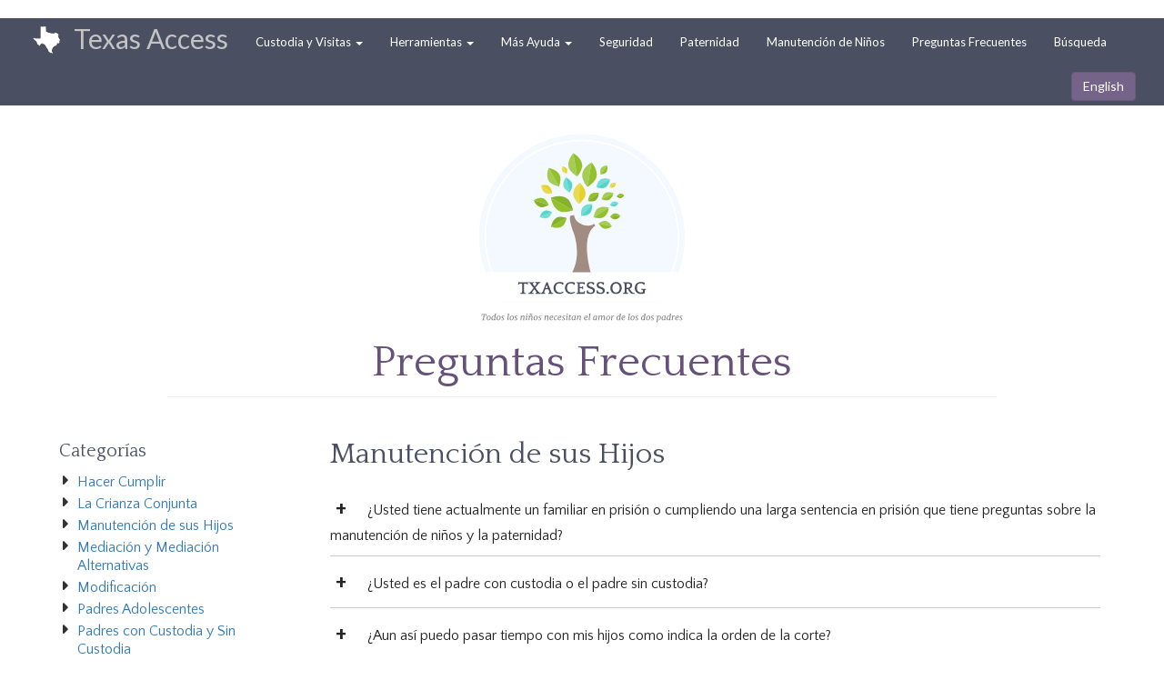

--- FILE ---
content_type: text/html; charset=UTF-8
request_url: https://txaccess.org/index.php/es/faq
body_size: 62902
content:
<!DOCTYPE html>
<html  lang="es" dir="ltr">
  <head>
    <meta charset="utf-8" />
<meta name="Generator" content="Drupal 10 (https://www.drupal.org)" />
<meta name="MobileOptimized" content="width" />
<meta name="HandheldFriendly" content="true" />
<meta name="viewport" content="width=device-width, initial-scale=1.0" />
<link rel="icon" href="/sites/cstxaccess/files/txaccess_logo.png" type="image/png" />

    <title>Preguntas Frecuentes | Texas Access</title>
    <link rel="stylesheet" media="all" href="/core/modules/system/css/components/align.module.css?t9a8mr" />
<link rel="stylesheet" media="all" href="/core/modules/system/css/components/fieldgroup.module.css?t9a8mr" />
<link rel="stylesheet" media="all" href="/core/modules/system/css/components/container-inline.module.css?t9a8mr" />
<link rel="stylesheet" media="all" href="/core/modules/system/css/components/clearfix.module.css?t9a8mr" />
<link rel="stylesheet" media="all" href="/core/modules/system/css/components/details.module.css?t9a8mr" />
<link rel="stylesheet" media="all" href="/core/modules/system/css/components/hidden.module.css?t9a8mr" />
<link rel="stylesheet" media="all" href="/core/modules/system/css/components/item-list.module.css?t9a8mr" />
<link rel="stylesheet" media="all" href="/core/modules/system/css/components/js.module.css?t9a8mr" />
<link rel="stylesheet" media="all" href="/core/modules/system/css/components/nowrap.module.css?t9a8mr" />
<link rel="stylesheet" media="all" href="/core/modules/system/css/components/position-container.module.css?t9a8mr" />
<link rel="stylesheet" media="all" href="/core/modules/system/css/components/reset-appearance.module.css?t9a8mr" />
<link rel="stylesheet" media="all" href="/core/modules/system/css/components/resize.module.css?t9a8mr" />
<link rel="stylesheet" media="all" href="/core/modules/system/css/components/system-status-counter.css?t9a8mr" />
<link rel="stylesheet" media="all" href="/core/modules/system/css/components/system-status-report-counters.css?t9a8mr" />
<link rel="stylesheet" media="all" href="/core/modules/system/css/components/system-status-report-general-info.css?t9a8mr" />
<link rel="stylesheet" media="all" href="/core/modules/system/css/components/tablesort.module.css?t9a8mr" />
<link rel="stylesheet" media="all" href="/core/modules/views/css/views.module.css?t9a8mr" />
<link rel="stylesheet" media="all" href="https://cdn.jsdelivr.net/npm/entreprise7pro-bootstrap@3.4.8/dist/css/bootstrap.css" integrity="sha256-3p/H8uQndDeQADwalAGPYNGwk6732TJRjYcY05O81og=" crossorigin="anonymous" />
<link rel="stylesheet" media="all" href="https://cdn.jsdelivr.net/npm/@unicorn-fail/drupal-bootstrap-styles@0.0.2/dist/3.1.1/7.x-3.x/drupal-bootstrap.css" integrity="sha512-ys0R7vWvMqi0PjJvf7827YdAhjeAfzLA3DHX0gE/sPUYqbN/sxO6JFzZLvc/wazhj5utAy7rECg1qXQKIEZOfA==" crossorigin="anonymous" />
<link rel="stylesheet" media="all" href="https://cdn.jsdelivr.net/npm/@unicorn-fail/drupal-bootstrap-styles@0.0.2/dist/3.1.1/8.x-3.x/drupal-bootstrap.css" integrity="sha512-ixuOBF5SPFLXivQ0U4/J9sQbZ7ZjmBzciWMBNUEudf6sUJ6ph2zwkpFkoUrB0oUy37lxP4byyHasSpA4rZJSKg==" crossorigin="anonymous" />
<link rel="stylesheet" media="all" href="https://cdn.jsdelivr.net/npm/@unicorn-fail/drupal-bootstrap-styles@0.0.2/dist/3.2.0/7.x-3.x/drupal-bootstrap.css" integrity="sha512-MiCziWBODHzeWsTWg4TMsfyWWoMltpBKnf5Pf5QUH9CXKIVeGpEsHZZ4NiWaJdgqpDzU/ahNWaW80U1ZX99eKw==" crossorigin="anonymous" />
<link rel="stylesheet" media="all" href="https://cdn.jsdelivr.net/npm/@unicorn-fail/drupal-bootstrap-styles@0.0.2/dist/3.2.0/8.x-3.x/drupal-bootstrap.css" integrity="sha512-US+XMOdYSqB2lE8RSbDjBb/r6eTTAv7ydpztf8B7hIWSlwvzQDdaAGun5M4a6GRjCz+BIZ6G43l+UolR+gfLFQ==" crossorigin="anonymous" />
<link rel="stylesheet" media="all" href="https://cdn.jsdelivr.net/npm/@unicorn-fail/drupal-bootstrap-styles@0.0.2/dist/3.3.1/7.x-3.x/drupal-bootstrap.css" integrity="sha512-3gQUt+MI1o8v7eEveRmZzYx6fsIUJ6bRfBLMaUTzdmNQ/1vTWLpNPf13Tcrf7gQ9iHy9A9QjXKxRGoXEeiQnPA==" crossorigin="anonymous" />
<link rel="stylesheet" media="all" href="https://cdn.jsdelivr.net/npm/@unicorn-fail/drupal-bootstrap-styles@0.0.2/dist/3.3.1/8.x-3.x/drupal-bootstrap.css" integrity="sha512-AwNfHm/YKv4l+2rhi0JPat+4xVObtH6WDxFpUnGXkkNEds3OSnCNBSL9Ygd/jQj1QkmHgod9F5seqLErhbQ6/Q==" crossorigin="anonymous" />
<link rel="stylesheet" media="all" href="https://cdn.jsdelivr.net/npm/@unicorn-fail/drupal-bootstrap-styles@0.0.2/dist/3.4.0/8.x-3.x/drupal-bootstrap.css" integrity="sha512-j4mdyNbQqqp+6Q/HtootpbGoc2ZX0C/ktbXnauPFEz7A457PB6le79qasOBVcrSrOBtGAm0aVU2SOKFzBl6RhA==" crossorigin="anonymous" />
<link rel="stylesheet" media="all" href="/sites/cstxaccess/themes/cs_txaccess/css/cs_txaccess_style.css?t9a8mr" />

    
  </head>
  <body class="path-faq has-glyphicons">
    <a href="#main-content" class="visually-hidden focusable skip-link">
      Pasar al contenido principal
    </a>
    
      <div class="dialog-off-canvas-main-canvas" data-off-canvas-main-canvas>
              <header class="navbar navbar-inverse container-fluid" id="navbar" role="banner">
            <div class="navbar-header">
          <div class="region region-navigation">
          <a class="logo navbar-btn pull-left" href="/index.php/es" title="Inicio" rel="home">
      <img src="/sites/cstxaccess/files/texaslogo_3.png" alt="Inicio" />
    </a>
        <a class="name navbar-brand" href="/index.php/es" title="Inicio" rel="home">Texas Access</a>
    
  </div>

                          <button type="button" class="navbar-toggle" data-toggle="collapse" data-target="#navbar-collapse">
            <span class="sr-only">Toggle navigation</span>
            <span class="icon-bar"></span>
            <span class="icon-bar"></span>
            <span class="icon-bar"></span>
          </button>
              </div>

                    <div id="navbar-collapse" class="navbar-collapse collapse">
            <div class="region region-navigation-collapsible">
    <nav role="navigation" aria-labelledby="block-cs-txaccess-main-menu-menu" id="block-cs-txaccess-main-menu">
            
  <h2 class="visually-hidden" id="block-cs-txaccess-main-menu-menu">Main navigation</h2>
  

        
      <ul class="menu menu--main nav navbar-nav">
                      <li class="expanded dropdown first">
                                                                    <a href="/index.php/es/custodia-y-visitas" class="dropdown-toggle" data-toggle="dropdown" data-drupal-link-system-path="node/31">Custodia y Visitas <span class="caret"></span></a>
                        <ul class="dropdown-menu">
                      <li class="first">
                                        <a href="/index.php/es/custodia-y-visitas" data-drupal-link-system-path="node/31">Custodia y Vistas</a>
              </li>
                      <li>
                                        <a href="/index.php/es/derechos-y-responsabilidades-de-tutores-conjuntos" data-drupal-link-system-path="node/41">Derechos y Responsabilidades - Tutores Conjuntos</a>
              </li>
                      <li>
                                        <a href="/index.php/es/derechos-y-responsabilidades-de-tutorposesor" data-drupal-link-system-path="node/46">Derechos y Responsabilidades - Tutor/Posesor</a>
              </li>
                      <li>
                                        <a href="/index.php/es/ordenes-de-posesion-estandar-o-tiempo-de-crianza" data-drupal-link-system-path="node/51">Órdenes de la Corte - Órdenes de Posesión Estándar o Tiempo de Crianza</a>
              </li>
                      <li>
                                        <a href="/index.php/es/ordenes-alternativas-de-tiempo-de-crianza-posesion" data-drupal-link-system-path="node/56">Órdenes de la Corte - Órdenes Alternativas de Tiempo de Crianza (Posesión)</a>
              </li>
                      <li>
                                        <a href="/index.php/es/ninos-menores-de-tres-anos" data-drupal-link-system-path="node/61">Órdenes de la Corte - Niños Menores de Tres Años</a>
              </li>
                      <li>
                                        <a href="/index.php/es/modificacion-visitas" data-drupal-link-system-path="node/66">Órdenes de la Corte - Modificación de Visitas</a>
              </li>
                      <li>
                                        <a href="/index.php/es/visitas-temas-generales-y-consejos" data-drupal-link-system-path="node/71">Visitas – Temas Generales y Consejos</a>
              </li>
                      <li>
                                        <a href="/index.php/es/cumpliendo-con-visitas" data-drupal-link-system-path="node/76">Visitas - Cumpliendo con Visitas</a>
              </li>
                      <li>
                                        <a href="/index.php/es/visitas-iniciales" data-drupal-link-system-path="node/81">Visitas - Visitas Iniciales</a>
              </li>
                      <li>
                                        <a href="/index.php/es/visitas-supervisadas" data-drupal-link-system-path="node/86">Visitas - Visitas Supervisadas</a>
              </li>
                      <li>
                                        <a href="/index.php/es/acuerdos-informales-fuera-de-la-corte-para-ninos-de-recien-nacidos-3-anos" data-drupal-link-system-path="node/91">Visitas - Acuerdos informales (fuera-de-la-corte) para niños de recién nacidos a 3 años</a>
              </li>
                      <li>
                                        <a href="/index.php/es/la-crianza-conjunta" data-drupal-link-system-path="node/96">La Crianza Conjunta</a>
              </li>
                      <li>
                                        <a href="/index.php/es/ayudando-sus-hijos-prosperar-manteniendo-la-relacion-de-padres-conjuntos" data-drupal-link-system-path="node/101">La Crianza Conjunta - Ayudando a Sus Hijos a Prosperar – Manteniendo la Relación de Padres Conjuntos</a>
              </li>
                      <li class="last">
                                        <a href="/index.php/es/mediacion-y-alternativas-la-mediacion" data-drupal-link-system-path="node/106">La Crianza Conjunta - Mediación y Alternativas a la Mediación</a>
              </li>
        </ul>
  
              </li>
                      <li class="expanded dropdown">
                                                                    <a href="/index.php/es/node/111" class="dropdown-toggle" data-toggle="dropdown" data-drupal-link-system-path="node/111">Herramientas <span class="caret"></span></a>
                        <ul class="dropdown-menu">
                      <li class="first">
                                        <a href="/index.php/es/glossary" data-drupal-link-system-path="glossary">Glossario</a>
              </li>
                      <li>
                                        <a href="/index.php/es/videos" data-drupal-link-system-path="node/156">Videos</a>
              </li>
                      <li>
                                        <a href="/index.php/es/material-impreso" data-drupal-link-system-path="node/161">Material Impreso</a>
              </li>
                      <li class="last">
                                        <a href="/index.php/es/formularios" data-drupal-link-system-path="node/121">Formularios</a>
              </li>
        </ul>
  
              </li>
                      <li class="expanded dropdown">
                                                                    <a href="/index.php/es/node/116" class="dropdown-toggle" data-toggle="dropdown" data-drupal-link-system-path="node/116">Más Ayuda <span class="caret"></span></a>
                        <ul class="dropdown-menu">
                      <li class="first">
                                        <a href="/index.php/es/contratar-un-abogado" data-drupal-link-system-path="node/126">Contratar a un Abogado</a>
              </li>
                      <li>
                                        <a href="/index.php/es/bibliotecas-de-derecho-de-texas" data-drupal-link-system-path="node/131">Bibliotecas de Derecho de Texas</a>
              </li>
                      <li>
                                        <a href="/index.php/es/secretarios-de-distrito-en-texas" data-drupal-link-system-path="node/136">Secretarios de Distrito en Texas</a>
              </li>
                      <li>
                                        <a href="/index.php/es/oficinas-locales-de-asistencia-legal" data-drupal-link-system-path="node/141">Oficinas Locales de Asistencia Legal</a>
              </li>
                      <li class="last">
                                        <a href="/index.php/es/el-directorio-en-linea-de-acceso-y-visitas" data-drupal-link-system-path="node/146">El Directorio en Línea de Acceso y Visitas</a>
              </li>
        </ul>
  
              </li>
                      <li>
                                        <a href="/index.php/es/seguridad" data-drupal-link-system-path="node/36">Seguridad</a>
              </li>
                      <li>
                                        <a href="/index.php/es/paternidad" data-drupal-link-system-path="node/26">Paternidad</a>
              </li>
                      <li>
                                        <a href="/index.php/es/manutencion-de-ninos" data-drupal-link-system-path="node/21">Manutención de Niños</a>
              </li>
                      <li>
                                        <a href="/index.php/es/faq" data-drupal-link-system-path="faq" class="is-active" aria-current="page">Preguntas Frecuentes</a>
              </li>
                      <li class="last">
                                        <a href="/index.php/es/search" data-drupal-link-system-path="search">Búsqueda</a>
              </li>
        </ul>
  

  </nav>
<section class="language-switcher-language-url block block-language block-language-blocklanguage-interface clearfix" id="block-languageswitcherinterfacetext" role="navigation">
  
    

      <ul class="links"><li hreflang="en" data-drupal-link-system-path="faq" class="en"><a href="/index.php/faq" class="language-link" hreflang="en" data-drupal-link-system-path="faq">English</a></li><li hreflang="es" data-drupal-link-system-path="faq" class="es is-active" aria-current="page"><a href="/index.php/es/faq" class="language-link is-active" hreflang="es" data-drupal-link-system-path="faq" aria-current="page">Español</a></li></ul>
  </section>


  </div>

        </div>
                </header>
  
  <div role="main" class="main-container container js-quickedit-main-content">
    <div class="row">

                              <div class="col-sm-12" role="heading">
              <div class="region region-header">
    <div data-drupal-messages-fallback class="hidden"></div>
<section id="block-txaccesslogo" class="block block-block-content block-block-contentf1f01906-98f8-4081-8682-8ab8f6d175d9 clearfix">
  
    

      
            <div class="field field--name-body field--type-text-with-summary field--label-hidden field--item"><div class="site_logo"><svg id="spanish-logo" style="enable-background:new -305 0 612 792;" version="1.1" viewBox="-305 0 612 792" x="0px" xml:space="preserve" y="0px" xmlns:xlink="http://www.w3.org/1999/xlink">
<style type="text/css">.st0{opacity:0.5;enable-background:new;}
	.st1{}
	.st2{fill:none;stroke:#E6E7E8;stroke-width:0.37;stroke-miterlimit:10;}
	.st3{enable-background:new;}
	.st4{fill:#4A4F62;}
	.st5{fill:none;stroke:#E6E7E8;stroke-width:0.404;stroke-miterlimit:10;}
	.st6{fill:#F3F9FF;}
	.st7{fill:#FFFFFF;}
	.st8{fill:#A18C81;}
	.st9{fill:#93C12C;}
	.st10{fill:#87B129;}
	.st11{opacity:0.8;fill:#93C12C;enable-background:new    ;}
	.st12{opacity:0.8;fill:#55D5CA;enable-background:new    ;}
	.st13{fill:#55D5CA;}
	.st14{opacity:0.8;fill:#E5D329;enable-background:new    ;}
	.st15{fill:#E5D329;}
</style>
<g class="st0" id="tagline"> <path class="st1" d="M-294.5,666.5l0.1-1.1l3-0.3l2.1-15.4l-3.9,0.2l-1.2,4h-1.4l1-5.6h14.3l-0.8,5.6h-1.4l0.1-4.1l-4-0.2
		l-2.1,15.4l3.1,0.3l-0.1,1.1L-294.5,666.5L-294.5,666.5z" /> <path class="st1" d="M-280.5,661.3c0-0.7,0.1-1.4,0.2-2.1c0.1-0.7,0.4-1.4,0.7-2s0.6-1.2,1.1-1.8c0.4-0.5,0.9-1,1.4-1.4
		s1.1-0.7,1.7-0.9c0.6-0.2,1.3-0.3,2-0.3c0.8,0,1.5,0.1,2.1,0.4c0.6,0.2,1.1,0.6,1.5,1.1c0.4,0.5,0.7,1,1,1.7
		c0.2,0.7,0.3,1.4,0.4,2.3c0,0.7-0.1,1.4-0.2,2.1c-0.2,0.7-0.4,1.4-0.7,2c-0.3,0.6-0.6,1.2-1.1,1.8c-0.4,0.5-0.9,1-1.4,1.4
		s-1.1,0.7-1.7,0.9c-0.6,0.2-1.3,0.3-2,0.3c-0.8,0-1.5-0.1-2.1-0.4c-0.6-0.2-1.1-0.6-1.5-1.1c-0.4-0.5-0.7-1-1-1.7
		C-280.3,662.9-280.4,662.2-280.5,661.3z M-275,665.3c0.5,0,0.9-0.1,1.3-0.3c0.4-0.2,0.7-0.5,1-0.9s0.6-0.8,0.8-1.3
		c0.2-0.5,0.4-1,0.5-1.5c0.1-0.5,0.2-1.1,0.3-1.6s0.1-1.1,0.1-1.6c0-1.3-0.3-2.2-0.7-2.9c-0.5-0.7-1.1-1.1-2-1.1
		c-0.5,0-0.9,0.1-1.3,0.3c-0.4,0.2-0.7,0.5-1,0.8c-0.3,0.4-0.6,0.8-0.8,1.2c-0.2,0.5-0.4,1-0.5,1.5c-0.1,0.5-0.2,1.1-0.3,1.6
		s-0.1,1.1-0.1,1.6c0,1.3,0.3,2.3,0.7,3C-276.6,664.9-275.9,665.3-275,665.3z" /> <path class="st1" d="M-262.1,666.7c-0.7,0-1.3-0.1-1.8-0.4c-0.5-0.3-1-0.6-1.3-1.1s-0.6-1-0.8-1.6c-0.2-0.6-0.2-1.3-0.2-2.1
		c0-0.6,0.1-1.3,0.2-1.9c0.2-0.7,0.4-1.3,0.7-2c0.3-0.7,0.7-1.3,1.2-1.9c0.5-0.6,1-1.1,1.6-1.6c0.6-0.5,1.3-0.8,2-1.1
		s1.5-0.4,2.4-0.4c0.3,0,0.5,0,0.8,0.1c0.3,0,0.6,0.1,0.9,0.2l0.6-4l-1.6-0.5l0.3-1l3.4-0.5l0.7,0.3l-2.6,17c0,0.3,0,0.5,0,0.7
		s0.1,0.2,0.3,0.2c0.1,0,0.2,0,0.4-0.1s0.4-0.2,0.7-0.4l0.4,0.6c0,0.1-0.2,0.2-0.3,0.4c-0.2,0.2-0.4,0.3-0.6,0.5s-0.5,0.3-0.8,0.4
		c-0.3,0.1-0.6,0.2-1,0.2c-0.5,0-0.9-0.1-1.2-0.4c-0.3-0.2-0.4-0.7-0.4-1.3v-0.3c-0.2,0.2-0.4,0.5-0.7,0.7c-0.3,0.2-0.6,0.4-0.9,0.6
		c-0.3,0.2-0.7,0.3-1.1,0.4C-261.2,666.5-261.6,666.7-262.1,666.7z M-261.6,665c0.4,0,0.7-0.1,1.1-0.2c0.4-0.1,0.7-0.3,1-0.5
		s0.6-0.4,0.9-0.7s0.5-0.5,0.7-0.7l1.3-8.3c-0.2-0.2-0.5-0.3-0.8-0.4c-0.3-0.1-0.6-0.1-1-0.1c-0.6,0-1.1,0.1-1.6,0.3
		s-0.9,0.5-1.3,0.9c-0.4,0.4-0.7,0.8-1,1.3s-0.5,1-0.7,1.6c-0.2,0.5-0.3,1.1-0.4,1.6c-0.1,0.5-0.1,1.1-0.1,1.5c0,1.2,0.2,2,0.5,2.7
		S-262.2,665-261.6,665z" /> <path class="st1" d="M-251.4,661.3c0-0.7,0.1-1.4,0.2-2.1s0.4-1.4,0.7-2s0.6-1.2,1.1-1.8c0.4-0.5,0.9-1,1.4-1.4s1.1-0.7,1.7-0.9
		c0.6-0.2,1.3-0.3,2-0.3c0.8,0,1.5,0.1,2.1,0.4c0.6,0.2,1.1,0.6,1.5,1.1s0.7,1,1,1.7c0.2,0.7,0.3,1.4,0.4,2.3c0,0.7-0.1,1.4-0.2,2.1
		c-0.2,0.7-0.4,1.4-0.7,2s-0.6,1.2-1.1,1.8c-0.4,0.5-0.9,1-1.4,1.4s-1.1,0.7-1.7,0.9c-0.6,0.2-1.3,0.3-2,0.3c-0.8,0-1.5-0.1-2.1-0.4
		c-0.6-0.2-1.1-0.6-1.5-1.1s-0.7-1-1-1.7C-251.3,662.9-251.4,662.2-251.4,661.3z M-246,665.3c0.5,0,0.9-0.1,1.3-0.3s0.7-0.5,1-0.9
		s0.6-0.8,0.8-1.3s0.4-1,0.5-1.5s0.2-1.1,0.3-1.6s0.1-1.1,0.1-1.6c0-1.3-0.3-2.2-0.7-2.9c-0.5-0.7-1.1-1.1-2-1.1
		c-0.5,0-0.9,0.1-1.3,0.3c-0.4,0.2-0.7,0.5-1,0.8c-0.3,0.4-0.6,0.8-0.8,1.2c-0.2,0.5-0.4,1-0.5,1.5s-0.2,1.1-0.3,1.6
		s-0.1,1.1-0.1,1.6c0,1.3,0.3,2.3,0.7,3C-247.6,664.9-246.9,665.3-246,665.3z" /> <path class="st1" d="M-237.7,666l0.5-1.8c0.1,0.1,0.3,0.2,0.5,0.3s0.5,0.2,0.8,0.3s0.6,0.2,1,0.2c0.3,0.1,0.7,0.1,1.1,0.1
		c0.3,0,0.5,0,0.8,0s0.6-0.1,0.8-0.2c0.2-0.1,0.4-0.3,0.6-0.5s0.2-0.5,0.2-0.9c0-0.3-0.1-0.6-0.2-0.9s-0.3-0.5-0.5-0.7
		s-0.4-0.4-0.7-0.6c-0.3-0.2-0.5-0.4-0.8-0.6c-0.2-0.2-0.5-0.4-0.8-0.6c-0.3-0.3-0.6-0.6-0.9-0.9c-0.3-0.3-0.5-0.7-0.7-1.1
		c-0.2-0.4-0.3-0.9-0.3-1.3c0-0.6,0.1-1.1,0.4-1.6s0.6-0.9,1.1-1.2s1-0.6,1.5-0.8s1.2-0.3,1.8-0.3c0.3,0,0.7,0,1,0s0.7,0.1,0.9,0.1
		c0.3,0,0.5,0.1,0.8,0.1c0.2,0.1,0.4,0.1,0.5,0.1l-0.5,2c0-0.1-0.1-0.1-0.3-0.2c-0.2-0.1-0.4-0.2-0.6-0.3s-0.5-0.2-0.9-0.3
		c-0.3-0.1-0.7-0.1-1.1-0.1c-0.3,0-0.5,0-0.8,0.1c-0.3,0-0.5,0.1-0.7,0.2c-0.2,0.1-0.4,0.3-0.5,0.5s-0.2,0.5-0.3,0.8
		c0,0.3,0,0.6,0.1,0.9c0.1,0.3,0.2,0.5,0.4,0.8s0.4,0.5,0.7,0.7s0.5,0.4,0.8,0.6c0.3,0.2,0.7,0.5,1,0.8s0.6,0.6,0.9,0.9
		c0.3,0.3,0.5,0.7,0.7,1.1c0.2,0.4,0.3,0.8,0.3,1.3c0,0.6-0.1,1.2-0.4,1.6c-0.3,0.5-0.6,0.9-1.1,1.2s-1,0.6-1.6,0.7
		s-1.2,0.2-1.9,0.2c-0.4,0-0.8,0-1.1-0.1c-0.4,0-0.8-0.1-1.1-0.2c-0.3-0.1-0.6-0.1-0.9-0.2C-237.4,666.2-237.6,666.1-237.7,666z" /> <path class="st1" d="M-219.5,665.1c0-0.1,0-0.3,0-0.4c0-0.2,0-0.3,0.1-0.5l2.3-15.3l-1.5-0.5l0.3-1l3.3-0.5l0.6,0.3l-2.5,17
		c0,0.3,0,0.5,0,0.7s0.1,0.2,0.2,0.2c0.1,0,0.3,0,0.5-0.1s0.5-0.3,0.8-0.6l0.4,0.6c0,0.1-0.2,0.2-0.3,0.4c-0.2,0.2-0.4,0.4-0.7,0.6
		c-0.3,0.2-0.6,0.4-0.9,0.5c-0.3,0.1-0.7,0.2-1.1,0.2c-0.5,0-0.9-0.1-1.1-0.4C-219.4,666.1-219.5,665.7-219.5,665.1z" /> <path class="st1" d="M-212.6,661.3c0-0.7,0.1-1.4,0.2-2.1s0.4-1.4,0.7-2s0.6-1.2,1.1-1.8c0.4-0.5,0.9-1,1.4-1.4s1.1-0.7,1.7-0.9
		c0.6-0.2,1.3-0.3,2-0.3c0.8,0,1.5,0.1,2.1,0.4c0.6,0.2,1.1,0.6,1.5,1.1s0.7,1,1,1.7c0.2,0.7,0.3,1.4,0.4,2.3c0,0.7-0.1,1.4-0.2,2.1
		c-0.2,0.7-0.4,1.4-0.7,2s-0.6,1.2-1.1,1.8c-0.4,0.5-0.9,1-1.4,1.4s-1.1,0.7-1.7,0.9c-0.6,0.2-1.3,0.3-2,0.3c-0.8,0-1.5-0.1-2.1-0.4
		c-0.6-0.2-1.1-0.6-1.5-1.1s-0.7-1-1-1.7C-212.5,662.9-212.6,662.2-212.6,661.3z M-207.2,665.3c0.5,0,0.9-0.1,1.3-0.3s0.7-0.5,1-0.9
		s0.6-0.8,0.8-1.3s0.4-1,0.5-1.5s0.2-1.1,0.3-1.6s0.1-1.1,0.1-1.6c0-1.3-0.3-2.2-0.7-2.9c-0.5-0.7-1.1-1.1-2-1.1
		c-0.5,0-0.9,0.1-1.3,0.3c-0.4,0.2-0.7,0.5-1,0.8c-0.3,0.4-0.6,0.8-0.8,1.2c-0.2,0.5-0.4,1-0.5,1.5s-0.2,1.1-0.3,1.6
		s-0.1,1.1-0.1,1.6c0,1.3,0.3,2.3,0.7,3C-208.8,664.9-208.1,665.3-207.2,665.3z" /> <path class="st1" d="M-198.9,666l0.5-1.8c0.1,0.1,0.3,0.2,0.5,0.3s0.5,0.2,0.8,0.3s0.6,0.2,1,0.2c0.3,0.1,0.7,0.1,1.1,0.1
		c0.3,0,0.5,0,0.8,0s0.6-0.1,0.8-0.2c0.2-0.1,0.4-0.3,0.6-0.5s0.2-0.5,0.2-0.9c0-0.3-0.1-0.6-0.2-0.9s-0.3-0.5-0.5-0.7
		s-0.4-0.4-0.7-0.6c-0.3-0.2-0.5-0.4-0.8-0.6c-0.2-0.2-0.5-0.4-0.8-0.6c-0.3-0.3-0.6-0.6-0.9-0.9c-0.3-0.3-0.5-0.7-0.7-1.1
		c-0.2-0.4-0.3-0.9-0.3-1.3c0-0.6,0.1-1.1,0.4-1.6s0.6-0.9,1.1-1.2s1-0.6,1.5-0.8s1.2-0.3,1.8-0.3c0.3,0,0.7,0,1,0s0.7,0.1,0.9,0.1
		c0.3,0,0.5,0.1,0.8,0.1c0.2,0.1,0.4,0.1,0.5,0.1l-0.5,2c0-0.1-0.1-0.1-0.3-0.2c-0.2-0.1-0.4-0.2-0.6-0.3s-0.5-0.2-0.9-0.3
		c-0.3-0.1-0.7-0.1-1.1-0.1c-0.3,0-0.5,0-0.8,0.1c-0.3,0-0.5,0.1-0.7,0.2c-0.2,0.1-0.4,0.3-0.5,0.5s-0.2,0.5-0.3,0.8
		c0,0.3,0,0.6,0.1,0.9c0.1,0.3,0.2,0.5,0.4,0.8s0.4,0.5,0.7,0.7s0.5,0.4,0.8,0.6c0.3,0.2,0.7,0.5,1,0.8s0.6,0.6,0.9,0.9
		c0.3,0.3,0.5,0.7,0.7,1.1c0.2,0.4,0.3,0.8,0.3,1.3c0,0.6-0.1,1.2-0.4,1.6c-0.3,0.5-0.6,0.9-1.1,1.2s-1,0.6-1.6,0.7
		s-1.2,0.2-1.9,0.2c-0.4,0-0.8,0-1.1-0.1c-0.4,0-0.8-0.1-1.1-0.2c-0.3-0.1-0.6-0.1-0.9-0.2C-198.6,666.2-198.8,666.1-198.9,666z" /> <path class="st1" d="M-180.8,666.5l1.6-11.4l-1.2-0.7l0.2-1.1l3.1-0.6l0.6,0.3l-0.2,2.5c0.3-0.4,0.7-0.8,1.1-1.1s0.8-0.6,1.2-0.9
		s0.9-0.4,1.3-0.6c0.5-0.1,0.9-0.2,1.4-0.2c0.4,0,0.8,0.1,1.2,0.2s0.6,0.3,0.9,0.6c0.2,0.3,0.4,0.6,0.6,1.1c0.1,0.5,0.2,1,0.2,1.7
		c0,0.3,0,0.6-0.1,1c0,0.4-0.1,0.7-0.2,1.1c-0.1,0.4-0.1,0.7-0.2,1.1c-0.1,0.4-0.1,0.7-0.2,1.1c-0.1,0.6-0.2,1.2-0.3,1.9
		c-0.1,0.6-0.2,1.3-0.2,1.9c0,0.3,0,0.5,0,0.7s0.1,0.2,0.2,0.2c0.1,0,0.2,0,0.4-0.1s0.4-0.2,0.7-0.4l0.4,0.6
		c-0.1,0.1-0.2,0.2-0.3,0.4c-0.2,0.2-0.4,0.3-0.6,0.5c-0.3,0.2-0.5,0.3-0.9,0.4c-0.3,0.1-0.7,0.2-1,0.2c-0.5,0-0.9-0.1-1.2-0.4
		c-0.3-0.2-0.4-0.7-0.4-1.2c0-0.3,0-0.6,0.1-0.9c0-0.3,0.1-0.6,0.1-1c0.1-0.3,0.1-0.7,0.2-1c0.1-0.3,0.1-0.7,0.2-1
		c0.1-0.3,0.1-0.7,0.2-1.1c0.1-0.4,0.2-0.8,0.2-1.2c0.1-0.4,0.1-0.8,0.2-1.3c0-0.4,0.1-0.8,0.1-1.2s0-0.8-0.1-1s-0.2-0.4-0.3-0.5
		s-0.3-0.2-0.4-0.2c-0.2,0-0.4,0-0.6,0c-0.3,0-0.6,0.1-1,0.2c-0.4,0.1-0.7,0.4-1.1,0.6s-0.7,0.6-1.1,0.9c-0.4,0.4-0.7,0.7-1,1.1
		l-1.3,9h-2.5V666.5z" /> <path class="st1" d="M-164.7,665.2c0-0.5,0.1-1.1,0.2-1.8s0.2-1.5,0.4-2.4s0.3-1.8,0.5-2.9c0.2-1,0.3-2.1,0.5-3.3l-1.8-0.6l0.2-1
		l3.8-0.6l0.6,0.3l-1.7,11.3c-0.1,0.6,0,0.9,0.3,0.9c0.1,0,0.3-0.1,0.5-0.2c0.2-0.1,0.5-0.3,0.8-0.6l0.4,0.6
		c-0.1,0.1-0.2,0.2-0.4,0.4s-0.4,0.4-0.7,0.6c-0.3,0.2-0.6,0.4-0.9,0.5s-0.7,0.2-1.1,0.2c-0.5,0-0.9-0.1-1.2-0.4
		C-164.6,666.1-164.7,665.7-164.7,665.2z M-161.3,650.1c-0.2,0-0.4,0-0.6-0.1s-0.3-0.2-0.5-0.3c-0.1-0.1-0.2-0.3-0.3-0.4
		c-0.1-0.2-0.1-0.3-0.1-0.5s0.1-0.5,0.2-0.7c0.1-0.2,0.3-0.4,0.4-0.6s0.4-0.3,0.6-0.4c0.2-0.1,0.4-0.1,0.6-0.1
		c0.5,0,0.9,0.1,1.1,0.4c0.3,0.3,0.4,0.6,0.4,0.9c0,0.2-0.1,0.5-0.2,0.7c-0.1,0.2-0.2,0.4-0.4,0.6s-0.4,0.3-0.6,0.4
		C-160.8,650-161.1,650.1-161.3,650.1z" /> <path class="st1" d="M-157,666.5l1.6-11.4l-1.2-0.7l0.2-1.1l3.1-0.6l0.6,0.3l-0.2,2.5c0.3-0.4,0.7-0.8,1.1-1.1s0.8-0.6,1.2-0.9
		s0.9-0.4,1.3-0.6c0.5-0.1,0.9-0.2,1.4-0.2c0.4,0,0.8,0.1,1.2,0.2s0.6,0.3,0.9,0.6c0.2,0.3,0.4,0.6,0.6,1.1c0.1,0.5,0.2,1,0.2,1.7
		c0,0.3,0,0.6-0.1,1c0,0.4-0.1,0.7-0.2,1.1c-0.1,0.4-0.1,0.7-0.2,1.1c-0.1,0.4-0.1,0.7-0.2,1.1c-0.1,0.6-0.2,1.2-0.3,1.9
		c-0.1,0.6-0.2,1.3-0.2,1.9c0,0.3,0,0.5,0,0.7s0.1,0.2,0.2,0.2c0.1,0,0.2,0,0.4-0.1s0.4-0.2,0.7-0.4l0.4,0.6
		c-0.1,0.1-0.2,0.2-0.3,0.4c-0.2,0.2-0.4,0.3-0.6,0.5c-0.3,0.2-0.5,0.3-0.9,0.4c-0.3,0.1-0.7,0.2-1,0.2c-0.5,0-0.9-0.1-1.2-0.4
		c-0.3-0.2-0.4-0.7-0.4-1.2c0-0.3,0-0.6,0.1-0.9c0-0.3,0.1-0.6,0.1-1c0.1-0.3,0.1-0.7,0.2-1c0.1-0.3,0.1-0.7,0.2-1
		c0.1-0.3,0.1-0.7,0.2-1.1c0.1-0.4,0.2-0.8,0.2-1.2c0.1-0.4,0.1-0.8,0.2-1.3c0-0.4,0.1-0.8,0.1-1.2s0-0.8-0.1-1s-0.2-0.4-0.3-0.5
		s-0.3-0.2-0.4-0.2c-0.2,0-0.4,0-0.6,0c-0.3,0-0.6,0.1-1,0.2c-0.4,0.1-0.7,0.4-1.1,0.6s-0.7,0.6-1.1,0.9c-0.4,0.4-0.7,0.7-1,1.1
		l-1.3,9h-2.5V666.5z M-153.6,649.9l-0.6-1c0.1-0.3,0.3-0.5,0.5-0.7s0.5-0.5,0.7-0.6c0.3-0.2,0.6-0.3,0.9-0.5c0.3-0.1,0.6-0.2,1-0.2
		s0.8,0.1,1,0.3s0.5,0.4,0.8,0.6c0.2,0.2,0.4,0.4,0.7,0.6s0.5,0.3,0.7,0.3s0.4,0,0.6-0.1s0.4-0.2,0.5-0.3c0.2-0.1,0.3-0.3,0.4-0.4
		c0.1-0.2,0.3-0.3,0.4-0.4l0.7,1.1c-0.1,0.3-0.3,0.6-0.5,0.8c-0.2,0.3-0.4,0.5-0.7,0.7s-0.6,0.3-0.9,0.5s-0.7,0.2-1,0.2
		s-0.6,0-0.9-0.1c-0.2-0.1-0.4-0.2-0.6-0.3c-0.2-0.1-0.3-0.3-0.5-0.4c-0.1-0.1-0.3-0.3-0.4-0.4c-0.1-0.1-0.3-0.2-0.4-0.3
		c-0.2-0.1-0.4-0.1-0.6-0.1c-0.1,0-0.3,0-0.5,0.1s-0.3,0.1-0.5,0.3c-0.2,0.1-0.3,0.2-0.5,0.4C-153.3,649.7-153.5,649.8-153.6,649.9z
		" /> <path class="st1" d="M-141.9,661.3c0-0.7,0.1-1.4,0.2-2.1s0.4-1.4,0.7-2s0.6-1.2,1.1-1.8c0.4-0.5,0.9-1,1.4-1.4s1.1-0.7,1.7-0.9
		c0.6-0.2,1.3-0.3,2-0.3c0.8,0,1.5,0.1,2.1,0.4c0.6,0.2,1.1,0.6,1.5,1.1s0.7,1,1,1.7c0.2,0.7,0.3,1.4,0.4,2.3c0,0.7-0.1,1.4-0.2,2.1
		c-0.2,0.7-0.4,1.4-0.7,2s-0.6,1.2-1.1,1.8c-0.4,0.5-0.9,1-1.4,1.4s-1.1,0.7-1.7,0.9c-0.6,0.2-1.3,0.3-2,0.3c-0.8,0-1.5-0.1-2.1-0.4
		c-0.6-0.2-1.1-0.6-1.5-1.1s-0.7-1-1-1.7C-141.8,662.9-141.9,662.2-141.9,661.3z M-136.5,665.3c0.5,0,0.9-0.1,1.3-0.3s0.7-0.5,1-0.9
		s0.6-0.8,0.8-1.3s0.4-1,0.5-1.5s0.2-1.1,0.3-1.6s0.1-1.1,0.1-1.6c0-1.3-0.3-2.2-0.7-2.9c-0.5-0.7-1.1-1.1-2-1.1
		c-0.5,0-0.9,0.1-1.3,0.3c-0.4,0.2-0.7,0.5-1,0.8c-0.3,0.4-0.6,0.8-0.8,1.2c-0.2,0.5-0.4,1-0.5,1.5s-0.2,1.1-0.3,1.6
		s-0.1,1.1-0.1,1.6c0,1.3,0.3,2.3,0.7,3C-138.1,664.9-137.4,665.3-136.5,665.3z" /> <path class="st1" d="M-128.2,666l0.5-1.8c0.1,0.1,0.3,0.2,0.5,0.3s0.5,0.2,0.8,0.3s0.6,0.2,1,0.2c0.3,0.1,0.7,0.1,1.1,0.1
		c0.3,0,0.5,0,0.8,0s0.6-0.1,0.8-0.2c0.2-0.1,0.4-0.3,0.6-0.5s0.2-0.5,0.2-0.9c0-0.3-0.1-0.6-0.2-0.9s-0.3-0.5-0.5-0.7
		s-0.4-0.4-0.7-0.6c-0.3-0.2-0.5-0.4-0.8-0.6c-0.2-0.2-0.5-0.4-0.8-0.6c-0.3-0.3-0.6-0.6-0.9-0.9c-0.3-0.3-0.5-0.7-0.7-1.1
		c-0.2-0.4-0.3-0.9-0.3-1.3c0-0.6,0.1-1.1,0.4-1.6s0.6-0.9,1.1-1.2s1-0.6,1.5-0.8s1.2-0.3,1.8-0.3c0.3,0,0.7,0,1,0s0.7,0.1,0.9,0.1
		c0.3,0,0.5,0.1,0.8,0.1c0.2,0.1,0.4,0.1,0.5,0.1l-0.5,2c0-0.1-0.1-0.1-0.3-0.2c-0.2-0.1-0.4-0.2-0.6-0.3s-0.5-0.2-0.9-0.3
		c-0.3-0.1-0.7-0.1-1.1-0.1c-0.3,0-0.5,0-0.8,0.1c-0.3,0-0.5,0.1-0.7,0.2c-0.2,0.1-0.4,0.3-0.5,0.5s-0.2,0.5-0.3,0.8
		c0,0.3,0,0.6,0.1,0.9c0.1,0.3,0.2,0.5,0.4,0.8s0.4,0.5,0.7,0.7c0.3,0.2,0.5,0.4,0.8,0.6c0.3,0.2,0.7,0.5,1,0.8s0.6,0.6,0.9,0.9
		c0.3,0.3,0.5,0.7,0.7,1.1c0.2,0.4,0.3,0.8,0.3,1.3c0,0.6-0.1,1.2-0.4,1.6c-0.3,0.5-0.6,0.9-1.1,1.2s-1,0.6-1.6,0.7
		s-1.2,0.2-1.9,0.2c-0.4,0-0.8,0-1.1-0.1c-0.4,0-0.8-0.1-1.1-0.2c-0.3-0.1-0.6-0.1-0.9-0.2C-127.9,666.2-128.1,666.1-128.2,666z" /> <path class="st1" d="M-110.1,666.5l1.6-11.4l-1.2-0.7l0.2-1.1l3.1-0.6l0.6,0.3l-0.2,2.5c0.3-0.4,0.7-0.8,1.1-1.1s0.8-0.6,1.2-0.9
		s0.9-0.4,1.3-0.6c0.5-0.1,0.9-0.2,1.4-0.2c0.4,0,0.8,0.1,1.2,0.2s0.6,0.3,0.9,0.6c0.2,0.3,0.4,0.6,0.6,1.1c0.1,0.5,0.2,1,0.2,1.7
		c0,0.3,0,0.6-0.1,1c0,0.4-0.1,0.7-0.2,1.1c-0.1,0.4-0.1,0.7-0.2,1.1c-0.1,0.4-0.1,0.7-0.2,1.1c-0.1,0.6-0.2,1.2-0.3,1.9
		c-0.1,0.6-0.2,1.3-0.2,1.9c0,0.3,0,0.5,0,0.7s0.1,0.2,0.2,0.2s0.2,0,0.4-0.1c0.2-0.1,0.4-0.2,0.7-0.4l0.4,0.6
		c-0.1,0.1-0.2,0.2-0.3,0.4c-0.2,0.2-0.4,0.3-0.6,0.5c-0.3,0.2-0.5,0.3-0.9,0.4c-0.3,0.1-0.7,0.2-1,0.2c-0.5,0-0.9-0.1-1.2-0.4
		c-0.3-0.2-0.4-0.7-0.4-1.2c0-0.3,0-0.6,0.1-0.9c0-0.3,0.1-0.6,0.1-1c0.1-0.3,0.1-0.7,0.2-1s0.1-0.7,0.2-1s0.1-0.7,0.2-1.1
		c0.1-0.4,0.2-0.8,0.2-1.2c0.1-0.4,0.1-0.8,0.2-1.3c0-0.4,0.1-0.8,0.1-1.2s0-0.8-0.1-1s-0.2-0.4-0.3-0.5c-0.1-0.1-0.3-0.2-0.4-0.2
		c-0.2,0-0.4,0-0.6,0c-0.3,0-0.6,0.1-1,0.2c-0.4,0.1-0.7,0.4-1.1,0.6s-0.7,0.6-1.1,0.9c-0.4,0.4-0.7,0.7-1,1.1l-1.3,9h-2.5V666.5z" /> <path class="st1" d="M-95,661.4c0-0.8,0.1-1.5,0.3-2.2c0.2-0.7,0.4-1.4,0.7-2s0.7-1.2,1.1-1.8c0.4-0.5,0.9-1,1.5-1.4
		c0.5-0.4,1.1-0.7,1.8-0.9c0.6-0.2,1.3-0.3,2-0.3c0.6,0,1.1,0.1,1.6,0.2c0.4,0.2,0.8,0.4,1.1,0.6c0.3,0.3,0.5,0.6,0.7,0.9
		c0.1,0.4,0.2,0.8,0.2,1.2c0,0.6-0.1,1.2-0.4,1.7s-0.7,0.9-1.2,1.3c-0.5,0.4-1,0.7-1.6,1s-1.2,0.5-1.8,0.7c-0.6,0.2-1.2,0.3-1.8,0.4
		c-0.6,0.1-1,0.2-1.4,0.2c0,0.4,0,0.8,0,1.3s0.2,0.9,0.4,1.3c0.2,0.4,0.5,0.7,0.9,1s0.8,0.4,1.4,0.4s1.3-0.1,2.1-0.4
		c0.7-0.3,1.5-0.7,2.2-1.3l0.6,1c-0.2,0.2-0.4,0.5-0.8,0.8c-0.3,0.3-0.7,0.5-1.2,0.8s-0.9,0.4-1.5,0.6s-1.1,0.2-1.7,0.2
		c-0.9,0-1.7-0.2-2.3-0.5c-0.6-0.3-1.2-0.7-1.6-1.2s-0.7-1.1-0.9-1.7C-94.9,662.7-95,662.1-95,661.4z M-92.2,659.7
		c0.3,0,0.7-0.1,1.1-0.1c0.4-0.1,0.8-0.2,1.2-0.4s0.8-0.3,1.2-0.6s0.7-0.5,1-0.7c0.3-0.3,0.5-0.6,0.7-0.9c0.2-0.3,0.3-0.7,0.3-1.1
		c0-0.6-0.2-1.1-0.4-1.3c-0.3-0.3-0.7-0.4-1.1-0.4s-0.8,0.1-1.2,0.3s-0.7,0.4-1,0.7s-0.5,0.7-0.8,1s-0.4,0.8-0.6,1.2
		s-0.3,0.8-0.4,1.2C-92.1,659-92.2,659.4-92.2,659.7z" /> <path class="st1" d="M-77.4,666.7c-0.7,0-1.3-0.1-1.9-0.4c-0.6-0.2-1-0.6-1.4-1c-0.4-0.5-0.7-1-0.9-1.7c-0.2-0.7-0.3-1.4-0.3-2.3
		c0-0.6,0.1-1.2,0.2-1.9s0.4-1.3,0.6-2c0.3-0.6,0.6-1.3,1-1.8s0.9-1.1,1.4-1.5s1.2-0.8,1.8-1.1c0.7-0.3,1.4-0.4,2.2-0.4
		c0.2,0,0.5,0,0.7,0s0.5,0.1,0.7,0.1s0.5,0.1,0.7,0.2s0.4,0.2,0.6,0.2l-0.7,2.4l-0.1-0.1c-0.1,0-0.1-0.1-0.1-0.1
		c-0.4-0.3-0.7-0.5-1.1-0.7s-0.8-0.3-1.2-0.3c-0.6,0-1.2,0.1-1.7,0.4s-0.9,0.7-1.3,1.3s-0.6,1.2-0.8,2.1c-0.2,0.8-0.3,1.8-0.3,2.8
		c0,0.7,0.1,1.3,0.2,1.8s0.3,0.9,0.5,1.3s0.5,0.6,0.8,0.7c0.3,0.2,0.7,0.2,1,0.2s0.6,0,0.9-0.1s0.5-0.1,0.8-0.2
		c0.3-0.1,0.5-0.3,0.8-0.4c0.3-0.2,0.6-0.4,0.9-0.6l0.5,1c-0.1,0.2-0.4,0.4-0.6,0.6s-0.6,0.5-1,0.7s-0.8,0.4-1.3,0.5
		C-76.3,666.7-76.8,666.7-77.4,666.7z" /> <path class="st1" d="M-70.8,661.4c0-0.8,0.1-1.5,0.3-2.2c0.2-0.7,0.4-1.4,0.7-2s0.7-1.2,1.1-1.8c0.4-0.5,0.9-1,1.5-1.4
		c0.5-0.4,1.1-0.7,1.8-0.9c0.6-0.2,1.3-0.3,2-0.3c0.6,0,1.1,0.1,1.6,0.2c0.4,0.2,0.8,0.4,1.1,0.6c0.3,0.3,0.5,0.6,0.7,0.9
		c0.1,0.4,0.2,0.8,0.2,1.2c0,0.6-0.1,1.2-0.4,1.7c-0.3,0.5-0.7,0.9-1.2,1.3c-0.5,0.4-1,0.7-1.6,1s-1.2,0.5-1.8,0.7s-1.2,0.3-1.8,0.4
		c-0.6,0.1-1,0.2-1.4,0.2c0,0.4,0,0.8,0,1.3s0.2,0.9,0.4,1.3c0.2,0.4,0.5,0.7,0.9,1s0.8,0.4,1.4,0.4s1.3-0.1,2.1-0.4
		c0.7-0.3,1.5-0.7,2.2-1.3l0.6,1c-0.2,0.2-0.4,0.5-0.8,0.8c-0.3,0.3-0.7,0.5-1.2,0.8s-0.9,0.4-1.5,0.6c-0.6,0.2-1.1,0.2-1.7,0.2
		c-0.9,0-1.7-0.2-2.3-0.5c-0.6-0.3-1.2-0.7-1.6-1.2s-0.7-1.1-0.9-1.7C-70.7,662.7-70.8,662.1-70.8,661.4z M-68,659.7
		c0.3,0,0.7-0.1,1.1-0.1c0.4-0.1,0.8-0.2,1.2-0.4s0.8-0.3,1.2-0.6s0.7-0.5,1-0.7c0.3-0.3,0.5-0.6,0.7-0.9c0.2-0.3,0.3-0.7,0.3-1.1
		c0-0.6-0.2-1.1-0.4-1.3c-0.3-0.3-0.7-0.4-1.1-0.4c-0.4,0-0.8,0.1-1.2,0.3s-0.7,0.4-1,0.7s-0.5,0.7-0.8,1s-0.4,0.8-0.6,1.2
		s-0.3,0.8-0.4,1.2C-67.9,659-68,659.4-68,659.7z" /> <path class="st1" d="M-58.2,666l0.5-1.8c0.1,0.1,0.3,0.2,0.5,0.3s0.5,0.2,0.8,0.3s0.6,0.2,1,0.2c0.3,0.1,0.7,0.1,1.1,0.1
		c0.3,0,0.5,0,0.8,0s0.6-0.1,0.8-0.2c0.2-0.1,0.4-0.3,0.6-0.5s0.2-0.5,0.2-0.9c0-0.3-0.1-0.6-0.2-0.9s-0.3-0.5-0.5-0.7
		s-0.4-0.4-0.7-0.6c-0.3-0.2-0.5-0.4-0.8-0.6c-0.2-0.2-0.5-0.4-0.8-0.6c-0.3-0.3-0.6-0.6-0.9-0.9c-0.3-0.3-0.5-0.7-0.7-1.1
		c-0.2-0.4-0.3-0.9-0.3-1.3c0-0.6,0.1-1.1,0.4-1.6s0.6-0.9,1.1-1.2s1-0.6,1.5-0.8s1.2-0.3,1.8-0.3c0.3,0,0.7,0,1,0s0.7,0.1,0.9,0.1
		c0.3,0,0.5,0.1,0.8,0.1c0.2,0.1,0.4,0.1,0.5,0.1l-0.5,2c0-0.1-0.1-0.1-0.3-0.2c-0.2-0.1-0.4-0.2-0.6-0.3s-0.5-0.2-0.9-0.3
		c-0.3-0.1-0.7-0.1-1.1-0.1c-0.3,0-0.5,0-0.8,0.1c-0.3,0-0.5,0.1-0.7,0.2c-0.2,0.1-0.4,0.3-0.5,0.5s-0.2,0.5-0.3,0.8
		c0,0.3,0,0.6,0.1,0.9c0.1,0.3,0.2,0.5,0.4,0.8s0.4,0.5,0.7,0.7s0.5,0.4,0.8,0.6c0.3,0.2,0.7,0.5,1,0.8s0.6,0.6,0.9,0.9
		c0.3,0.3,0.5,0.7,0.7,1.1c0.2,0.4,0.3,0.8,0.3,1.3c0,0.6-0.1,1.2-0.4,1.6c-0.3,0.5-0.6,0.9-1.1,1.2s-1,0.6-1.6,0.7
		s-1.2,0.2-1.9,0.2c-0.4,0-0.8,0-1.1-0.1c-0.4,0-0.8-0.1-1.1-0.2c-0.3-0.1-0.6-0.1-0.9-0.2C-57.9,666.2-58.1,666.1-58.2,666z" /> <path class="st1" d="M-45.9,665.2c0-0.5,0.1-1.1,0.2-1.8s0.2-1.5,0.4-2.4s0.3-1.8,0.5-2.9c0.2-1,0.3-2.1,0.5-3.3l-1.8-0.6l0.2-1
		l3.8-0.6l0.6,0.3l-1.7,11.3c-0.1,0.6,0,0.9,0.3,0.9c0.1,0,0.3-0.1,0.5-0.2c0.2-0.1,0.5-0.3,0.8-0.6l0.4,0.6
		c-0.1,0.1-0.2,0.2-0.4,0.4s-0.4,0.4-0.7,0.6c-0.3,0.2-0.6,0.4-0.9,0.5s-0.7,0.2-1.1,0.2c-0.5,0-0.9-0.1-1.2-0.4
		C-45.8,666.1-45.9,665.7-45.9,665.2z M-42.5,650.1c-0.2,0-0.4,0-0.6-0.1s-0.3-0.2-0.5-0.3c-0.1-0.1-0.2-0.3-0.3-0.4
		c-0.1-0.2-0.1-0.3-0.1-0.5s0.1-0.5,0.2-0.7c0.1-0.2,0.3-0.4,0.4-0.6s0.4-0.3,0.6-0.4c0.2-0.1,0.4-0.1,0.6-0.1
		c0.5,0,0.9,0.1,1.1,0.4c0.3,0.3,0.4,0.6,0.4,0.9c0,0.2-0.1,0.5-0.2,0.7c-0.1,0.2-0.2,0.4-0.4,0.6s-0.4,0.3-0.6,0.4
		C-42,650-42.2,650.1-42.5,650.1z" /> <path class="st1" d="M-38,664.6L-38,664.6c0-0.2,0-0.2,0-0.4c0-0.1,0-0.3,0.1-0.5c0-0.2,0.1-0.4,0.1-0.8l1.1-8.5h-1.5l0.2-1
		l1.5-0.6c0.1-0.2,0.3-0.3,0.4-0.6s0.3-0.5,0.4-0.8s0.3-0.6,0.4-0.9c0.1-0.3,0.3-0.6,0.4-0.9h1.2l-0.4,3.1h3.2l-0.2,1.7h-3.2l-1,7.4
		c-0.1,0.5-0.1,0.9-0.2,1.2c0,0.4-0.1,0.6-0.1,0.9c0,0.2,0,0.4,0,0.5s0.1,0.3,0.2,0.3s0.2,0.1,0.3,0.2c0.1,0,0.3,0,0.5,0
		s0.4,0,0.6-0.1c0.2-0.1,0.4-0.2,0.7-0.2c0.2-0.1,0.4-0.2,0.6-0.3c0.2-0.1,0.4-0.2,0.5-0.3l0.2,0.9c-0.1,0.2-0.4,0.4-0.7,0.6
		c-0.3,0.2-0.6,0.4-1,0.6c-0.4,0.2-0.8,0.3-1.2,0.4c-0.4,0.1-0.8,0.2-1.2,0.2c-0.3,0-0.6,0-0.9-0.1c-0.3-0.1-0.5-0.2-0.7-0.4
		s-0.4-0.4-0.5-0.7C-37.9,665.4-38,665-38,664.6z" /> <path class="st1" d="M-29.6,661.6c0-0.6,0.1-1.3,0.2-1.9c0.2-0.7,0.4-1.3,0.7-2c0.3-0.7,0.7-1.3,1.2-1.9c0.5-0.6,1-1.1,1.6-1.6
		s1.3-0.8,2-1.1s1.5-0.4,2.4-0.4c0.4,0,0.8,0,1.3,0.1s0.8,0.2,1.2,0.3l1.5-0.4l-1.6,11.5c0,0.3,0,0.6,0.1,0.7
		c0.1,0.1,0.2,0.2,0.3,0.2c0.1,0,0.3,0,0.4-0.1c0.2-0.1,0.4-0.2,0.7-0.4l0.4,0.6c0,0.1-0.1,0.2-0.3,0.4c-0.2,0.2-0.4,0.3-0.6,0.5
		s-0.5,0.3-0.9,0.4c-0.3,0.1-0.7,0.2-1,0.2c-0.5,0-0.9-0.1-1.2-0.4s-0.4-0.7-0.4-1.2l0.1-0.8c-0.2,0.3-0.5,0.6-0.8,0.9
		c-0.3,0.3-0.6,0.5-1,0.8c-0.3,0.2-0.7,0.4-1.1,0.5s-0.8,0.2-1.2,0.2c-0.7,0-1.3-0.1-1.8-0.4c-0.5-0.3-0.9-0.6-1.2-1.1
		c-0.3-0.5-0.5-1-0.7-1.6S-29.6,662.4-29.6,661.6z M-25.2,665c0.4,0,0.7-0.1,1.1-0.3s0.7-0.4,1.1-0.7s0.7-0.6,0.9-0.9
		s0.5-0.6,0.7-0.9l1.1-7.8c-0.2-0.1-0.5-0.2-0.7-0.3c-0.3-0.1-0.6-0.1-0.9-0.1c-0.6,0-1.1,0.1-1.6,0.3s-0.9,0.5-1.3,0.9
		s-0.7,0.8-1,1.3s-0.5,1-0.7,1.5s-0.3,1.1-0.4,1.6s-0.1,1.1-0.1,1.5c0,1.1,0.1,2.1,0.4,2.7C-26.3,664.7-25.9,665-25.2,665z" /> <path class="st1" d="M-14.3,666.5l1.6-11.4l-1.2-0.7l0.2-1.1l3.1-0.6l0.6,0.3l-0.2,2.5c0.3-0.4,0.7-0.8,1.1-1.1s0.8-0.6,1.2-0.9
		s0.9-0.4,1.3-0.6c0.5-0.1,0.9-0.2,1.4-0.2c0.4,0,0.8,0.1,1.2,0.2s0.6,0.3,0.9,0.6c0.2,0.3,0.4,0.6,0.6,1.1c0.1,0.5,0.2,1,0.2,1.7
		c0,0.3,0,0.6-0.1,1c0,0.4-0.1,0.7-0.2,1.1c-0.1,0.4-0.1,0.7-0.2,1.1c-0.1,0.4-0.1,0.7-0.2,1.1c-0.1,0.6-0.2,1.2-0.3,1.9
		c-0.1,0.6-0.2,1.3-0.2,1.9c0,0.3,0,0.5,0,0.7s0.1,0.2,0.2,0.2c0.1,0,0.2,0,0.4-0.1s0.4-0.2,0.7-0.4l0.4,0.6
		c-0.1,0.1-0.2,0.2-0.3,0.4c-0.2,0.2-0.4,0.3-0.6,0.5c-0.3,0.2-0.5,0.3-0.9,0.4c-0.3,0.1-0.7,0.2-1,0.2c-0.5,0-0.9-0.1-1.2-0.4
		c-0.3-0.2-0.4-0.7-0.4-1.2c0-0.3,0-0.6,0.1-0.9c0-0.3,0.1-0.6,0.1-1c0.1-0.3,0.1-0.7,0.2-1s0.1-0.7,0.2-1s0.1-0.7,0.2-1.1
		c0.1-0.4,0.2-0.8,0.2-1.2c0.1-0.4,0.1-0.8,0.2-1.3c0-0.4,0.1-0.8,0.1-1.2s0-0.8-0.1-1s-0.2-0.4-0.3-0.5c-0.1-0.1-0.3-0.2-0.4-0.2
		c-0.2,0-0.4,0-0.6,0c-0.3,0-0.6,0.1-1,0.2c-0.4,0.1-0.7,0.4-1.1,0.6s-0.7,0.6-1.1,0.9c-0.4,0.4-0.7,0.7-1,1.1l-1.3,9h-2.5V666.5z" /> <path class="st1" d="M6.9,661.4c0-0.8,0.1-1.5,0.3-2.2s0.4-1.4,0.7-2s0.7-1.2,1.1-1.8c0.4-0.5,0.9-1,1.5-1.4
		c0.5-0.4,1.1-0.7,1.8-0.9s1.3-0.3,2-0.3c0.6,0,1.1,0.1,1.6,0.2c0.4,0.2,0.8,0.4,1.1,0.6c0.3,0.3,0.5,0.6,0.7,0.9
		c0.1,0.4,0.2,0.8,0.2,1.2c0,0.6-0.1,1.2-0.4,1.7s-0.7,0.9-1.2,1.3c-0.5,0.4-1,0.7-1.6,1s-1.2,0.5-1.8,0.7s-1.2,0.3-1.8,0.4
		s-1,0.2-1.4,0.2c0,0.4,0,0.8,0,1.3s0.2,0.9,0.4,1.3s0.5,0.7,0.9,1s0.8,0.4,1.4,0.4c0.6,0,1.3-0.1,2.1-0.4c0.7-0.3,1.5-0.7,2.2-1.3
		l0.6,1c-0.2,0.2-0.4,0.5-0.8,0.8c-0.3,0.3-0.7,0.5-1.2,0.8s-0.9,0.4-1.5,0.6c-0.5,0.2-1.1,0.2-1.7,0.2c-0.9,0-1.7-0.2-2.3-0.5
		s-1.2-0.7-1.6-1.2c-0.4-0.5-0.7-1.1-0.9-1.7S6.8,662.1,6.9,661.4z M9.6,659.7c0.3,0,0.7-0.1,1.1-0.1c0.4-0.1,0.8-0.2,1.2-0.4
		s0.8-0.3,1.2-0.6s0.7-0.5,1-0.7c0.3-0.3,0.5-0.6,0.7-0.9c0.2-0.3,0.3-0.7,0.3-1.1c0-0.6-0.2-1.1-0.4-1.3c-0.3-0.3-0.7-0.4-1.1-0.4
		c-0.4,0-0.8,0.1-1.2,0.3s-0.7,0.4-1,0.7s-0.5,0.7-0.8,1s-0.4,0.8-0.6,1.2s-0.3,0.8-0.4,1.2C9.7,659,9.7,659.4,9.6,659.7z" /> <path class="st1" d="M20.7,665.1c0-0.1,0-0.3,0-0.4c0-0.2,0-0.3,0.1-0.5l2.3-15.3l-1.5-0.5l0.3-1l3.3-0.5l0.6,0.3l-2.5,17
		c0,0.3,0,0.5,0,0.7s0.1,0.2,0.2,0.2s0.3,0,0.5-0.1s0.5-0.3,0.8-0.6l0.4,0.6c0,0.1-0.2,0.2-0.3,0.4c-0.2,0.2-0.4,0.4-0.7,0.6
		c-0.3,0.2-0.6,0.4-0.9,0.5s-0.7,0.2-1.1,0.2c-0.5,0-0.9-0.1-1.1-0.4C20.8,666.1,20.7,665.7,20.7,665.1z" /> <path class="st1" d="M33.6,661.6c0-0.6,0.1-1.3,0.2-1.9c0.2-0.7,0.4-1.3,0.7-2s0.7-1.3,1.2-1.9c0.5-0.6,1-1.1,1.6-1.6
		s1.3-0.8,2-1.1s1.5-0.4,2.4-0.4c0.4,0,0.8,0,1.3,0.1s0.8,0.2,1.2,0.3l1.5-0.4l-1.6,11.5c0,0.3,0,0.6,0.1,0.7
		c0.1,0.1,0.2,0.2,0.3,0.2s0.3,0,0.4-0.1c0.2-0.1,0.4-0.2,0.7-0.4l0.4,0.6c0,0.1-0.1,0.2-0.3,0.4s-0.4,0.3-0.6,0.5
		c-0.2,0.2-0.5,0.3-0.9,0.4c-0.3,0.1-0.7,0.2-1,0.2c-0.5,0-0.9-0.1-1.2-0.4s-0.4-0.7-0.4-1.2l0.1-0.8c-0.2,0.3-0.5,0.6-0.8,0.9
		c-0.3,0.3-0.6,0.5-1,0.8c-0.3,0.2-0.7,0.4-1.1,0.5c-0.4,0.1-0.8,0.2-1.2,0.2c-0.7,0-1.3-0.1-1.8-0.4s-0.9-0.6-1.2-1.1
		s-0.5-1-0.7-1.6S33.6,662.4,33.6,661.6z M38,665c0.4,0,0.7-0.1,1.1-0.3c0.4-0.2,0.7-0.4,1.1-0.7c0.3-0.3,0.7-0.6,0.9-0.9
		c0.3-0.3,0.5-0.6,0.8-0.9l1.1-7.8c-0.2-0.1-0.5-0.2-0.7-0.3c-0.3-0.1-0.6-0.1-0.9-0.1c-0.6,0-1.1,0.1-1.6,0.3s-0.9,0.5-1.3,0.9
		c-0.4,0.4-0.7,0.8-1,1.3s-0.5,1-0.7,1.5s-0.3,1.1-0.4,1.6c-0.1,0.5-0.1,1.1-0.1,1.5c0,1.1,0.1,2.1,0.4,2.7S37.4,665,38,665z" /> <path class="st1" d="M57.1,666.5l0.7-5.3c0.1-0.3,0.1-0.7,0.2-1.1c0.1-0.4,0.1-0.8,0.2-1.2c0-0.4,0.1-0.8,0.1-1.3
		c0-0.4,0-0.8,0-1.2s0-0.8-0.1-1s-0.1-0.4-0.3-0.5c-0.1-0.1-0.3-0.2-0.4-0.2c-0.2,0-0.4,0-0.6,0c-0.3,0-0.6,0.1-1,0.2
		c-0.4,0.1-0.7,0.4-1.1,0.6c-0.4,0.3-0.7,0.6-1.1,0.9c-0.4,0.4-0.7,0.7-1,1.1l-1.3,9h-2.5l1.6-11.4l-1.2-0.7l0.2-1.1l3.1-0.6
		l0.6,0.3l-0.2,2.5c0.3-0.4,0.7-0.8,1.1-1.1s0.8-0.6,1.2-0.9s0.9-0.4,1.3-0.6c0.5-0.1,0.9-0.2,1.4-0.2c0.4,0,0.8,0.1,1.1,0.2
		c0.3,0.1,0.6,0.3,0.8,0.5s0.4,0.5,0.6,0.9c0.1,0.4,0.2,0.8,0.3,1.4c0.3-0.4,0.7-0.8,1-1.2c0.4-0.4,0.8-0.7,1.2-0.9
		c0.4-0.3,0.9-0.5,1.3-0.6c0.5-0.2,0.9-0.2,1.4-0.2c0.4,0,0.8,0.1,1.1,0.2s0.6,0.3,0.9,0.6s0.5,0.7,0.6,1.1c0.1,0.5,0.2,1,0.2,1.6
		c0,0.3,0,0.6-0.1,0.9c0,0.3-0.1,0.7-0.1,1.1c-0.1,0.4-0.1,0.7-0.2,1.1c-0.1,0.4-0.1,0.7-0.2,1.1c-0.1,0.6-0.2,1.3-0.3,1.9
		s-0.2,1.3-0.2,1.9c0,0.3,0,0.5,0,0.7s0.1,0.2,0.2,0.2s0.1,0,0.2,0s0.2-0.1,0.3-0.1c0.1-0.1,0.2-0.1,0.4-0.2
		c0.1-0.1,0.3-0.2,0.5-0.4l0.4,0.6c-0.1,0.1-0.2,0.2-0.4,0.4c-0.2,0.2-0.4,0.4-0.7,0.6c-0.3,0.2-0.6,0.4-0.9,0.5s-0.7,0.2-1.1,0.2
		c-0.5,0-0.9-0.1-1.2-0.4s-0.4-0.6-0.3-1.2c0-0.6,0.1-1.2,0.2-1.9s0.2-1.4,0.3-2.1c0.1-0.3,0.1-0.7,0.2-1.1s0.1-0.8,0.2-1.2
		s0.1-0.8,0.2-1.2s0.1-0.8,0.1-1.2s0-0.8-0.1-1s-0.2-0.4-0.3-0.5c-0.1-0.1-0.3-0.2-0.4-0.2c-0.2,0-0.3,0-0.5,0c-0.3,0-0.6,0.1-1,0.2
		c-0.3,0.1-0.7,0.3-1,0.6s-0.7,0.6-1,0.9c-0.3,0.3-0.7,0.7-1,1.1c0,0.5-0.1,1-0.2,1.5s-0.1,1-0.2,1.5l-0.8,6L57.1,666.5L57.1,666.5z
		" /> <path class="st1" d="M71.9,661.3c0-0.7,0.1-1.4,0.2-2.1c0.2-0.7,0.4-1.4,0.7-2s0.6-1.2,1.1-1.8c0.4-0.5,0.9-1,1.4-1.4
		s1.1-0.7,1.7-0.9s1.3-0.3,2-0.3c0.8,0,1.5,0.1,2.1,0.4c0.6,0.2,1.1,0.6,1.5,1.1s0.7,1,1,1.7c0.2,0.7,0.3,1.4,0.4,2.3
		c0,0.7-0.1,1.4-0.2,2.1c-0.2,0.7-0.4,1.4-0.7,2c-0.3,0.6-0.6,1.2-1.1,1.8c-0.4,0.5-0.9,1-1.4,1.4s-1.1,0.7-1.7,0.9s-1.3,0.3-2,0.3
		c-0.8,0-1.5-0.1-2.1-0.4s-1.1-0.6-1.5-1.1s-0.7-1-1-1.7C72,662.9,71.9,662.2,71.9,661.3z M77.3,665.3c0.5,0,0.9-0.1,1.3-0.3
		s0.7-0.5,1-0.9s0.6-0.8,0.8-1.3s0.4-1,0.5-1.5s0.2-1.1,0.3-1.6s0.1-1.1,0.1-1.6c0-1.3-0.3-2.2-0.7-2.9c-0.5-0.7-1.1-1.1-2-1.1
		c-0.5,0-0.9,0.1-1.3,0.3s-0.7,0.5-1,0.8c-0.3,0.4-0.6,0.8-0.8,1.2c-0.2,0.5-0.4,1-0.5,1.5s-0.2,1.1-0.3,1.6s-0.1,1.1-0.1,1.6
		c0,1.3,0.3,2.3,0.7,3C75.7,664.9,76.4,665.3,77.3,665.3z" /> <path class="st1" d="M86.8,666.5l1.5-11.4l-1.2-0.7l0.2-1.1l3.1-0.6L91,653l-0.3,2.7c0.1-0.2,0.3-0.5,0.6-0.9c0.3-0.3,0.6-0.7,1-1
		s0.8-0.6,1.3-0.8s1-0.3,1.6-0.3c0.1,0,0.3,0,0.4,0s0.3,0.1,0.3,0.1l-0.6,2.5c-0.2-0.1-0.7-0.2-1.3-0.2c-0.3,0-0.6,0-0.9,0.1
		s-0.7,0.2-1,0.5s-0.6,0.5-0.9,0.8s-0.6,0.8-0.8,1.3l-1.1,8.5h-2.5V666.5z" /> <path class="st1" d="M106.8,666.7c-0.7,0-1.3-0.1-1.8-0.4s-1-0.6-1.3-1.1s-0.6-1-0.8-1.6c-0.2-0.6-0.2-1.3-0.2-2.1
		c0-0.6,0.1-1.3,0.2-1.9c0.2-0.7,0.4-1.3,0.7-2c0.3-0.7,0.7-1.3,1.2-1.9c0.5-0.6,1-1.1,1.6-1.6s1.3-0.8,2-1.1s1.5-0.4,2.4-0.4
		c0.3,0,0.5,0,0.8,0.1c0.3,0,0.6,0.1,0.9,0.2l0.6-4l-1.6-0.5l0.3-1l3.4-0.5l0.7,0.3l-2.6,17c0,0.3,0,0.5,0,0.7s0.1,0.2,0.3,0.2
		c0.1,0,0.2,0,0.4-0.1s0.4-0.2,0.7-0.4l0.4,0.6c0,0.1-0.2,0.2-0.3,0.4c-0.2,0.2-0.4,0.3-0.6,0.5s-0.5,0.3-0.8,0.4
		c-0.3,0.1-0.6,0.2-1,0.2c-0.5,0-0.9-0.1-1.2-0.4s-0.4-0.7-0.4-1.3v-0.3c-0.2,0.2-0.4,0.5-0.7,0.7s-0.6,0.4-0.9,0.6
		c-0.3,0.2-0.7,0.3-1.1,0.4S107.2,666.7,106.8,666.7z M107.2,665c0.4,0,0.7-0.1,1.1-0.2c0.4-0.1,0.7-0.3,1-0.5s0.6-0.4,0.9-0.7
		c0.3-0.2,0.5-0.5,0.7-0.7l1.3-8.3c-0.2-0.2-0.5-0.3-0.8-0.4s-0.6-0.1-1-0.1c-0.6,0-1.1,0.1-1.6,0.3s-0.9,0.5-1.3,0.9
		s-0.7,0.8-1,1.3s-0.5,1-0.7,1.6c-0.2,0.5-0.3,1.1-0.4,1.6s-0.1,1.1-0.1,1.5c0,1.2,0.2,2,0.5,2.7S106.6,665,107.2,665z" /> <path class="st1" d="M117.4,661.4c0-0.8,0.1-1.5,0.3-2.2s0.4-1.4,0.7-2s0.7-1.2,1.1-1.8c0.4-0.5,0.9-1,1.5-1.4
		c0.5-0.4,1.1-0.7,1.8-0.9s1.3-0.3,2-0.3c0.6,0,1.1,0.1,1.6,0.2c0.4,0.2,0.8,0.4,1.1,0.6c0.3,0.3,0.5,0.6,0.7,0.9
		c0.1,0.4,0.2,0.8,0.2,1.2c0,0.6-0.1,1.2-0.4,1.7c-0.3,0.5-0.7,0.9-1.2,1.3c-0.5,0.4-1,0.7-1.6,1s-1.2,0.5-1.8,0.7
		c-0.6,0.2-1.2,0.3-1.8,0.4s-1,0.2-1.4,0.2c0,0.4,0,0.8,0,1.3s0.2,0.9,0.4,1.3s0.5,0.7,0.9,1s0.8,0.4,1.4,0.4s1.3-0.1,2.1-0.4
		c0.7-0.3,1.5-0.7,2.2-1.3l0.6,1c-0.2,0.2-0.4,0.5-0.8,0.8c-0.3,0.3-0.7,0.5-1.2,0.8s-0.9,0.4-1.5,0.6c-0.5,0.2-1.1,0.2-1.7,0.2
		c-0.9,0-1.7-0.2-2.3-0.5c-0.6-0.3-1.2-0.7-1.6-1.2s-0.7-1.1-0.9-1.7S117.4,662.1,117.4,661.4z M120.2,659.7c0.3,0,0.7-0.1,1.1-0.1
		c0.4-0.1,0.8-0.2,1.2-0.4s0.8-0.3,1.2-0.6s0.7-0.5,1-0.7c0.3-0.3,0.5-0.6,0.7-0.9c0.2-0.3,0.3-0.7,0.3-1.1c0-0.6-0.2-1.1-0.4-1.3
		c-0.3-0.3-0.7-0.4-1.1-0.4s-0.8,0.1-1.2,0.3c-0.4,0.2-0.7,0.4-1,0.7s-0.5,0.7-0.8,1s-0.4,0.8-0.6,1.2s-0.3,0.8-0.4,1.2
		C120.3,659,120.2,659.4,120.2,659.7z" /> <path class="st1" d="M137.3,665.1c0-0.1,0-0.3,0-0.4c0-0.2,0-0.3,0.1-0.5l2.3-15.3l-1.5-0.5l0.3-1l3.3-0.5l0.6,0.3l-2.5,17
		c0,0.3,0,0.5,0,0.7s0.1,0.2,0.2,0.2c0.1,0,0.3,0,0.5-0.1s0.5-0.3,0.8-0.6l0.4,0.6c0,0.1-0.2,0.2-0.3,0.4c-0.2,0.2-0.4,0.4-0.7,0.6
		c-0.3,0.2-0.6,0.4-0.9,0.5s-0.7,0.2-1.1,0.2c-0.5,0-0.9-0.1-1.1-0.4C137.4,666.1,137.3,665.7,137.3,665.1z" /> <path class="st1" d="M144.2,661.3c0-0.7,0.1-1.4,0.2-2.1c0.1-0.7,0.4-1.4,0.7-2s0.6-1.2,1.1-1.8c0.4-0.5,0.9-1,1.4-1.4
		s1.1-0.7,1.7-0.9c0.6-0.2,1.3-0.3,2-0.3c0.8,0,1.5,0.1,2.1,0.4s1.1,0.6,1.5,1.1s0.7,1,1,1.7c0.2,0.7,0.3,1.4,0.4,2.3
		c0,0.7-0.1,1.4-0.2,2.1s-0.4,1.4-0.7,2s-0.6,1.2-1.1,1.8c-0.4,0.5-0.9,1-1.4,1.4s-1.1,0.7-1.7,0.9s-1.3,0.3-2,0.3
		c-0.8,0-1.5-0.1-2.1-0.4c-0.6-0.2-1.1-0.6-1.5-1.1s-0.7-1-1-1.7C144.4,662.9,144.2,662.2,144.2,661.3z M149.6,665.3
		c0.5,0,0.9-0.1,1.3-0.3s0.7-0.5,1-0.9s0.6-0.8,0.8-1.3s0.4-1,0.5-1.5s0.2-1.1,0.3-1.6s0.1-1.1,0.1-1.6c0-1.3-0.3-2.2-0.7-2.9
		c-0.5-0.7-1.1-1.1-2-1.1c-0.5,0-0.9,0.1-1.3,0.3s-0.7,0.5-1,0.8c-0.3,0.4-0.6,0.8-0.8,1.2s-0.4,1-0.5,1.5s-0.2,1.1-0.3,1.6
		s-0.1,1.1-0.1,1.6c0,1.3,0.3,2.3,0.7,3C148.1,664.9,148.7,665.3,149.6,665.3z" /> <path class="st1" d="M158,666l0.5-1.8c0.1,0.1,0.3,0.2,0.5,0.3s0.5,0.2,0.8,0.3s0.6,0.2,1,0.2c0.3,0.1,0.7,0.1,1.1,0.1
		c0.3,0,0.5,0,0.8,0s0.6-0.1,0.8-0.2c0.2-0.1,0.4-0.3,0.6-0.5s0.2-0.5,0.2-0.9c0-0.3-0.1-0.6-0.2-0.9s-0.3-0.5-0.5-0.7
		s-0.4-0.4-0.7-0.6c-0.3-0.2-0.5-0.4-0.8-0.6c-0.2-0.2-0.5-0.4-0.8-0.6c-0.3-0.3-0.6-0.6-0.9-0.9c-0.3-0.3-0.5-0.7-0.7-1.1
		c-0.2-0.4-0.3-0.9-0.3-1.3c0-0.6,0.1-1.1,0.4-1.6s0.6-0.9,1.1-1.2s1-0.6,1.5-0.8s1.2-0.3,1.8-0.3c0.3,0,0.7,0,1,0s0.7,0.1,0.9,0.1
		c0.3,0,0.5,0.1,0.8,0.1c0.2,0.1,0.4,0.1,0.5,0.1l-0.5,2c0-0.1-0.1-0.1-0.3-0.2c-0.2-0.1-0.4-0.2-0.6-0.3c-0.2-0.1-0.5-0.2-0.9-0.3
		s-0.7-0.1-1.1-0.1c-0.3,0-0.5,0-0.8,0.1c-0.3,0-0.5,0.1-0.7,0.2c-0.2,0.1-0.4,0.3-0.5,0.5s-0.2,0.5-0.3,0.8c0,0.3,0,0.6,0.1,0.9
		c0.1,0.3,0.2,0.5,0.4,0.8s0.4,0.5,0.7,0.7s0.5,0.4,0.8,0.6c0.3,0.2,0.7,0.5,1,0.8s0.6,0.6,0.9,0.9c0.3,0.3,0.5,0.7,0.7,1.1
		s0.3,0.8,0.3,1.3c0,0.6-0.1,1.2-0.4,1.6c-0.3,0.5-0.6,0.9-1.1,1.2s-1,0.6-1.6,0.7s-1.2,0.2-1.9,0.2c-0.4,0-0.8,0-1.1-0.1
		c-0.4,0-0.8-0.1-1.1-0.2c-0.3-0.1-0.6-0.1-0.9-0.2C158.2,666.2,158.1,666.1,158,666z" /> <path class="st1" d="M179.5,666.7c-0.7,0-1.3-0.1-1.8-0.4c-0.5-0.3-1-0.6-1.3-1.1s-0.6-1-0.8-1.6s-0.2-1.3-0.2-2.1
		c0-0.6,0.1-1.3,0.2-1.9c0.2-0.7,0.4-1.3,0.7-2s0.7-1.3,1.2-1.9c0.5-0.6,1-1.1,1.6-1.6s1.3-0.8,2-1.1s1.5-0.4,2.4-0.4
		c0.3,0,0.5,0,0.8,0.1c0.3,0,0.6,0.1,0.9,0.2l0.6-4l-1.6-0.5l0.3-1l3.4-0.5l0.7,0.3l-2.6,17c0,0.3,0,0.5,0,0.7s0.1,0.2,0.3,0.2
		c0.1,0,0.2,0,0.4-0.1s0.4-0.2,0.7-0.4l0.4,0.6c0,0.1-0.2,0.2-0.3,0.4c-0.2,0.2-0.4,0.3-0.6,0.5s-0.5,0.3-0.8,0.4
		c-0.3,0.1-0.6,0.2-1,0.2c-0.5,0-0.9-0.1-1.2-0.4c-0.3-0.2-0.4-0.7-0.4-1.3v-0.3c-0.2,0.2-0.4,0.5-0.7,0.7s-0.6,0.4-0.9,0.6
		c-0.3,0.2-0.7,0.3-1.1,0.4S179.9,666.7,179.5,666.7z M180,665c0.4,0,0.7-0.1,1.1-0.2s0.7-0.3,1-0.5s0.6-0.4,0.9-0.7
		c0.3-0.2,0.5-0.5,0.7-0.7l1.3-8.3c-0.2-0.2-0.5-0.3-0.8-0.4c-0.3-0.1-0.6-0.1-1-0.1c-0.6,0-1.1,0.1-1.6,0.3s-0.9,0.5-1.3,0.9
		s-0.7,0.8-1,1.3s-0.5,1-0.7,1.6s-0.3,1.1-0.4,1.6c-0.1,0.5-0.1,1.1-0.1,1.5c0,1.2,0.2,2,0.5,2.7S179.4,665,180,665z" /> <path class="st1" d="M190.2,661.3c0-0.7,0.1-1.4,0.2-2.1c0.1-0.7,0.4-1.4,0.7-2s0.6-1.2,1.1-1.8c0.4-0.5,0.9-1,1.4-1.4
		s1.1-0.7,1.7-0.9c0.6-0.2,1.3-0.3,2-0.3c0.8,0,1.5,0.1,2.1,0.4s1.1,0.6,1.5,1.1s0.7,1,1,1.7c0.2,0.7,0.3,1.4,0.4,2.3
		c0,0.7-0.1,1.4-0.2,2.1s-0.4,1.4-0.7,2s-0.6,1.2-1.1,1.8c-0.4,0.5-0.9,1-1.4,1.4s-1.1,0.7-1.7,0.9s-1.3,0.3-2,0.3
		c-0.8,0-1.5-0.1-2.1-0.4c-0.6-0.2-1.1-0.6-1.5-1.1s-0.7-1-1-1.7C190.3,662.9,190.2,662.2,190.2,661.3z M195.6,665.3
		c0.5,0,0.9-0.1,1.3-0.3s0.7-0.5,1-0.9s0.6-0.8,0.8-1.3s0.4-1,0.5-1.5s0.2-1.1,0.3-1.6s0.1-1.1,0.1-1.6c0-1.3-0.3-2.2-0.7-2.9
		c-0.5-0.7-1.1-1.1-2-1.1c-0.5,0-0.9,0.1-1.3,0.3s-0.7,0.5-1,0.8c-0.3,0.4-0.6,0.8-0.8,1.2s-0.4,1-0.5,1.5s-0.2,1.1-0.3,1.6
		s-0.1,1.1-0.1,1.6c0,1.3,0.3,2.3,0.7,3C194,664.9,194.7,665.3,195.6,665.3z" /> <path class="st1" d="M203.9,666l0.5-1.8c0.1,0.1,0.3,0.2,0.5,0.3s0.5,0.2,0.8,0.3s0.6,0.2,1,0.2c0.3,0.1,0.7,0.1,1.1,0.1
		c0.3,0,0.5,0,0.8,0s0.6-0.1,0.8-0.2c0.2-0.1,0.4-0.3,0.6-0.5s0.2-0.5,0.2-0.9c0-0.3-0.1-0.6-0.2-0.9s-0.3-0.5-0.5-0.7
		s-0.4-0.4-0.7-0.6c-0.3-0.2-0.5-0.4-0.8-0.6c-0.2-0.2-0.5-0.4-0.8-0.6c-0.3-0.3-0.6-0.6-0.9-0.9c-0.3-0.3-0.5-0.7-0.7-1.1
		c-0.2-0.4-0.3-0.9-0.3-1.3c0-0.6,0.1-1.1,0.4-1.6s0.6-0.9,1.1-1.2s1-0.6,1.5-0.8s1.2-0.3,1.8-0.3c0.3,0,0.7,0,1,0s0.7,0.1,0.9,0.1
		c0.3,0,0.5,0.1,0.8,0.1c0.2,0.1,0.4,0.1,0.5,0.1l-0.5,2c0-0.1-0.1-0.1-0.3-0.2c-0.2-0.1-0.4-0.2-0.6-0.3c-0.2-0.1-0.5-0.2-0.9-0.3
		s-0.7-0.1-1.1-0.1c-0.3,0-0.5,0-0.8,0.1c-0.3,0-0.5,0.1-0.7,0.2c-0.2,0.1-0.4,0.3-0.5,0.5s-0.2,0.5-0.3,0.8c0,0.3,0,0.6,0.1,0.9
		c0.1,0.3,0.2,0.5,0.4,0.8s0.4,0.5,0.7,0.7s0.5,0.4,0.8,0.6c0.3,0.2,0.7,0.5,1,0.8s0.6,0.6,0.9,0.9c0.3,0.3,0.5,0.7,0.7,1.1
		s0.3,0.8,0.3,1.3c0,0.6-0.1,1.2-0.4,1.6c-0.3,0.5-0.6,0.9-1.1,1.2s-1,0.6-1.6,0.7s-1.2,0.2-1.9,0.2c-0.4,0-0.8,0-1.1-0.1
		c-0.4,0-0.8-0.1-1.1-0.2c-0.3-0.1-0.6-0.1-0.9-0.2C204.2,666.2,204,666.1,203.9,666z" /> <path class="st1" d="M225.8,666.7c-0.3,0-0.5,0-0.8,0s-0.6-0.1-0.8-0.1l-0.9,6.1h-2.4l2.5-17.8l-1.4-0.6l0.2-0.9l3.2-0.6l0.6,0.3
		l-0.2,1.6c0.2-0.2,0.4-0.5,0.7-0.7s0.5-0.4,0.8-0.6c0.3-0.2,0.6-0.3,1-0.4c0.4-0.1,0.7-0.2,1.1-0.2c0.7,0,1.4,0.1,1.9,0.4
		c0.5,0.3,1,0.6,1.3,1.1c0.4,0.5,0.6,1,0.8,1.6s0.3,1.3,0.3,2.1c0,0.6-0.1,1.3-0.2,1.9c-0.2,0.7-0.4,1.3-0.7,2s-0.7,1.3-1.1,1.9
		c-0.5,0.6-1,1.1-1.6,1.6s-1.2,0.8-2,1.1S226.6,666.7,225.8,666.7z M229.1,654.4c-0.3,0-0.7,0.1-1,0.2c-0.3,0.1-0.7,0.3-0.9,0.5
		c-0.3,0.2-0.6,0.4-0.8,0.6c-0.2,0.2-0.5,0.5-0.6,0.7l-1.2,8.5c0.2,0.2,0.5,0.3,0.8,0.3c0.3,0.1,0.6,0.1,1,0.1
		c0.6,0,1.1-0.1,1.6-0.3s0.9-0.5,1.3-0.9c0.4-0.4,0.7-0.8,1-1.3s0.5-1,0.7-1.6c0.2-0.5,0.3-1.1,0.4-1.6s0.1-1.1,0.1-1.6
		c0-1.1-0.2-2-0.6-2.7S229.7,654.4,229.1,654.4z" /> <path class="st1" d="M235.9,661.6c0-0.6,0.1-1.3,0.2-1.9c0.2-0.7,0.4-1.3,0.7-2s0.7-1.3,1.2-1.9c0.5-0.6,1-1.1,1.6-1.6
		s1.3-0.8,2-1.1s1.5-0.4,2.4-0.4c0.4,0,0.8,0,1.3,0.1s0.8,0.2,1.2,0.3l1.5-0.4l-1.6,11.5c0,0.3,0,0.6,0.1,0.7
		c0.1,0.1,0.2,0.2,0.3,0.2s0.3,0,0.4-0.1s0.4-0.2,0.7-0.4l0.4,0.6c0,0.1-0.1,0.2-0.3,0.4s-0.4,0.3-0.6,0.5s-0.5,0.3-0.9,0.4
		c-0.3,0.1-0.7,0.2-1,0.2c-0.5,0-0.9-0.1-1.2-0.4s-0.4-0.7-0.4-1.2l0.1-0.8c-0.2,0.3-0.5,0.6-0.8,0.9c-0.3,0.3-0.6,0.5-1,0.8
		c-0.3,0.2-0.7,0.4-1.1,0.5c-0.4,0.1-0.8,0.2-1.2,0.2c-0.7,0-1.3-0.1-1.8-0.4c-0.5-0.3-0.9-0.6-1.2-1.1s-0.5-1-0.7-1.6
		S235.9,662.4,235.9,661.6z M240.3,665c0.4,0,0.7-0.1,1.1-0.3c0.4-0.2,0.7-0.4,1.1-0.7c0.3-0.3,0.7-0.6,0.9-0.9
		c0.3-0.3,0.5-0.6,0.7-0.9l1.1-7.8c-0.2-0.1-0.5-0.2-0.7-0.3s-0.6-0.1-0.9-0.1c-0.6,0-1.1,0.1-1.6,0.3s-0.9,0.5-1.3,0.9
		c-0.4,0.4-0.7,0.8-1,1.3s-0.5,1-0.7,1.5s-0.3,1.1-0.4,1.6c-0.1,0.5-0.1,1.1-0.1,1.5c0,1.1,0.1,2.1,0.4,2.7
		C239.2,664.7,239.7,665,240.3,665z" /> <path class="st1" d="M254.7,666.7c-0.7,0-1.3-0.1-1.8-0.4c-0.5-0.3-1-0.6-1.3-1.1s-0.6-1-0.8-1.6s-0.2-1.3-0.2-2.1
		c0-0.6,0.1-1.3,0.2-1.9c0.2-0.7,0.4-1.3,0.7-2s0.7-1.3,1.2-1.9c0.5-0.6,1-1.1,1.6-1.6s1.3-0.8,2-1.1c0.7-0.3,1.5-0.4,2.4-0.4
		c0.3,0,0.5,0,0.8,0.1c0.3,0,0.6,0.1,0.9,0.2l0.6-4l-1.6-0.5l0.3-1l3.4-0.5l0.7,0.3l-2.6,17c0,0.3,0,0.5,0,0.7s0.1,0.2,0.3,0.2
		c0.1,0,0.2,0,0.4-0.1s0.4-0.2,0.7-0.4l0.4,0.6c0,0.1-0.2,0.2-0.3,0.4c-0.2,0.2-0.4,0.3-0.6,0.5s-0.5,0.3-0.8,0.4
		c-0.3,0.1-0.6,0.2-1,0.2c-0.5,0-0.9-0.1-1.2-0.4c-0.3-0.2-0.4-0.7-0.4-1.3v-0.3c-0.2,0.2-0.4,0.5-0.7,0.7c-0.3,0.2-0.6,0.4-0.9,0.6
		c-0.3,0.2-0.7,0.3-1.1,0.4C255.6,666.5,255.1,666.7,254.7,666.7z M255.1,665c0.4,0,0.7-0.1,1.1-0.2c0.4-0.1,0.7-0.3,1-0.5
		s0.6-0.4,0.9-0.7c0.3-0.2,0.5-0.5,0.7-0.7l1.3-8.3c-0.2-0.2-0.5-0.3-0.8-0.4c-0.3-0.1-0.6-0.1-1-0.1c-0.6,0-1.1,0.1-1.6,0.3
		s-0.9,0.5-1.3,0.9s-0.7,0.8-1,1.3s-0.5,1-0.7,1.6s-0.3,1.1-0.4,1.6c-0.1,0.5-0.1,1.1-0.1,1.5c0,1.2,0.2,2,0.5,2.7
		S254.5,665,255.1,665z" /> <path class="st1" d="M265.9,666.5l1.5-11.4l-1.2-0.7l0.2-1.1l3.1-0.6l0.6,0.3l-0.3,2.7c0.1-0.2,0.3-0.5,0.6-0.9
		c0.3-0.3,0.6-0.7,1-1c0.4-0.3,0.8-0.6,1.3-0.8s1-0.3,1.6-0.3c0.1,0,0.3,0,0.4,0c0.1,0,0.3,0.1,0.3,0.1l-0.6,2.5
		c-0.2-0.1-0.7-0.2-1.3-0.2c-0.3,0-0.6,0-0.9,0.1s-0.7,0.2-1,0.5s-0.6,0.5-0.9,0.8s-0.6,0.8-0.8,1.3l-1.1,8.5h-2.5V666.5z" /> <path class="st1" d="M275.8,661.4c0-0.8,0.1-1.5,0.3-2.2c0.2-0.7,0.4-1.4,0.7-2c0.3-0.6,0.7-1.2,1.1-1.8c0.4-0.5,0.9-1,1.5-1.4
		c0.5-0.4,1.1-0.7,1.8-0.9c0.6-0.2,1.3-0.3,2-0.3c0.6,0,1.1,0.1,1.6,0.2c0.4,0.2,0.8,0.4,1.1,0.6c0.3,0.3,0.5,0.6,0.7,0.9
		c0.1,0.4,0.2,0.8,0.2,1.2c0,0.6-0.1,1.2-0.4,1.7s-0.7,0.9-1.2,1.3s-1,0.7-1.6,1c-0.6,0.3-1.2,0.5-1.8,0.7c-0.6,0.2-1.2,0.3-1.8,0.4
		c-0.6,0.1-1,0.2-1.4,0.2c0,0.4,0,0.8,0,1.3s0.2,0.9,0.4,1.3c0.2,0.4,0.5,0.7,0.9,1c0.4,0.3,0.8,0.4,1.4,0.4c0.6,0,1.3-0.1,2.1-0.4
		c0.8-0.3,1.5-0.7,2.2-1.3l0.6,1c-0.2,0.2-0.4,0.5-0.8,0.8c-0.3,0.3-0.7,0.5-1.2,0.8s-0.9,0.4-1.5,0.6c-0.5,0.2-1.1,0.2-1.7,0.2
		c-0.9,0-1.7-0.2-2.3-0.5c-0.6-0.3-1.2-0.7-1.6-1.2c-0.4-0.5-0.7-1.1-0.9-1.7C275.9,662.7,275.8,662.1,275.8,661.4z M278.6,659.7
		c0.3,0,0.7-0.1,1.1-0.1c0.4,0,0.8-0.2,1.2-0.4s0.8-0.3,1.2-0.6s0.7-0.5,1-0.7c0.3-0.3,0.5-0.6,0.7-0.9c0.2-0.3,0.3-0.7,0.3-1.1
		c0-0.6-0.2-1.1-0.4-1.3c-0.3-0.3-0.7-0.4-1.1-0.4c-0.4,0-0.8,0.1-1.2,0.3c-0.4,0.2-0.7,0.4-1,0.7s-0.5,0.7-0.8,1s-0.4,0.8-0.6,1.2
		s-0.3,0.8-0.4,1.2C278.7,659,278.6,659.4,278.6,659.7z" /> <path class="st1" d="M288.4,666l0.5-1.8c0.1,0.1,0.3,0.2,0.5,0.3s0.5,0.2,0.8,0.3s0.6,0.2,1,0.2c0.3,0.1,0.7,0.1,1.1,0.1
		c0.3,0,0.5,0,0.8,0s0.6-0.1,0.8-0.2c0.2-0.1,0.4-0.3,0.6-0.5s0.2-0.5,0.2-0.9c0-0.3-0.1-0.6-0.2-0.9c-0.1-0.3-0.3-0.5-0.5-0.7
		s-0.4-0.4-0.7-0.6c-0.3-0.2-0.5-0.4-0.8-0.6c-0.2-0.2-0.5-0.4-0.8-0.6s-0.6-0.6-0.9-0.9c-0.3-0.3-0.5-0.7-0.7-1.1
		c-0.2-0.4-0.3-0.9-0.3-1.3c0-0.6,0.1-1.1,0.4-1.6s0.6-0.9,1.1-1.2s1-0.6,1.5-0.8s1.2-0.3,1.8-0.3c0.3,0,0.7,0,1,0s0.7,0.1,0.9,0.1
		c0.3,0,0.5,0.1,0.8,0.1c0.2,0.1,0.4,0.1,0.5,0.1l-0.5,2c0-0.1-0.1-0.1-0.3-0.2c-0.2-0.1-0.4-0.2-0.6-0.3s-0.5-0.2-0.9-0.3
		c-0.3-0.1-0.7-0.1-1.1-0.1c-0.3,0-0.5,0-0.8,0.1c-0.3,0-0.5,0.1-0.7,0.2c-0.2,0.1-0.4,0.3-0.5,0.5c-0.1,0.2-0.2,0.5-0.3,0.8
		c0,0.3,0,0.6,0.1,0.9c0.1,0.3,0.2,0.5,0.4,0.8c0.2,0.3,0.4,0.5,0.7,0.7s0.5,0.4,0.8,0.6c0.3,0.2,0.7,0.5,1,0.8s0.6,0.6,0.9,0.9
		c0.3,0.3,0.5,0.7,0.7,1.1c0.2,0.4,0.3,0.8,0.3,1.3c0,0.6-0.1,1.2-0.4,1.6s-0.6,0.9-1.1,1.2s-1,0.6-1.6,0.7
		c-0.6,0.1-1.2,0.2-1.9,0.2c-0.4,0-0.8,0-1.1-0.1c-0.4,0-0.8-0.1-1.1-0.2c-0.3-0.1-0.6-0.1-0.9-0.2S288.5,666.1,288.4,666z" /> </g> <path class="st2" d="M-234.4,612h470.8" id="hr" /> <g class="st3" id="txaccess.org"> <path class="st4" d="M-165,588.4c-0.2,0-0.6,0-1.1,0s-1.1,0-1.7,0c-0.6,0-1.1,0-1.7,0s-0.9,0-1.1,0h-5c-0.2,0-0.6,0-1.1,0
		s-1.1,0-1.6,0c-0.6,0-1.1,0-1.6,0c-0.5,0-0.9,0-1.1,0l-0.1-0.1l0.2-2l0.3-0.2c0.5,0,1.1,0,1.8,0c0.7,0,1.2-0.1,1.5-0.4
		c0.3-0.2,0.6-0.6,0.8-0.9c0.3-0.4,0.5-1.1,0.6-2c0-0.2,0.1-0.5,0.1-0.9c0-0.3,0-0.7,0.1-1.2c0-0.5,0-1.1,0-1.8s0-1.6,0-2.6v-9.5
		c0-1.9,0-3.6-0.1-5.1c0-1.5-0.1-2.6-0.1-3.3h-0.6c-1.3,0-2.4,0-3.3,0c-0.9,0-1.6,0-2.1,0.1c-0.5,0.1-0.9,0.1-1.2,0.2
		s-0.4,0.2-0.5,0.3c-0.4,0.2-0.7,0.5-0.9,0.8c-0.2,0.4-0.4,0.8-0.5,1.4l-0.2,0.2h-2.2l0.4-7l0.2-0.5l0.3-0.2
		c0.3,0.1,0.9,0.2,1.8,0.3c0.9,0.1,2,0.2,3.1,0.2c1.1,0,2.2,0,3.2,0c1,0,1.8,0,2.2,0h6.6c0.5,0,1.2,0,2.2,0c1,0,2.1,0,3.2,0
		c1.1,0,2.1-0.1,3.1-0.2c0.9-0.1,1.5-0.2,1.8-0.3l0.3,0.2l0.2,0.5l0.4,7h-2.3l-0.2-0.2c-0.1-0.5-0.2-1-0.5-1.4
		c-0.2-0.4-0.6-0.7-0.9-0.8c-0.1-0.1-0.3-0.3-0.5-0.3c-0.3-0.1-0.7-0.1-1.2-0.1s-1.2,0-2.1,0c-0.9,0-1.9,0-3.3,0h-0.6
		c0,0.8-0.1,1.9-0.1,3.3c0,1.4,0,3.1,0,5v8.5c0,1.2,0,2.3,0,3c0,0.8,0,1.4,0,1.9c0,0.5,0,1,0.1,1.3c0,0.4,0,0.8,0.1,1.2
		c0.1,1,0.3,1.7,0.6,2.1c0.3,0.4,0.6,0.7,0.9,0.9c0.1,0.1,0.3,0.2,0.6,0.3s0.5,0.1,0.9,0.2c0.3,0,0.6,0.1,1,0.1c0.3,0,0.6,0,0.9,0
		l0.3,0.2l0.2,2L-165,588.4z" /> <path class="st4" d="M-128.9,560.8c-1,1.4-1.9,2.6-2.7,3.5c-0.7,1-1.4,1.8-2,2.5c-0.6,0.7-1.1,1.3-1.5,1.9
		c-0.5,0.6-0.9,1.1-1.4,1.8l0.2,0.2c1.2,1.7,2.4,3.2,3.5,4.7c1.1,1.5,2.1,2.8,3,3.9c0.9,1.1,1.6,2,2.2,2.7c0.6,0.7,0.9,1.1,1.1,1.3
		c0.3,0.3,0.6,0.7,0.8,1c0.2,0.3,0.5,0.6,0.9,0.8c0.3,0.3,0.8,0.5,1.2,0.7c0.5,0.2,1.1,0.4,1.9,0.5l0.5,0.4v1.8l-0.3,0.3
		c-0.7-0.1-1.4-0.2-2.3-0.3c-0.8-0.1-1.5-0.1-2.2-0.1h-4.7c-0.8,0-1.7,0-2.8,0.1c-1.1,0.1-2.1,0.2-3,0.3l-0.3-0.3v-1.8l0.3-0.3
		c0.8-0.1,1.5-0.3,2.2-0.6c0.7-0.3,1-0.8,1-1.4c0-0.3-0.2-0.8-0.6-1.5c-0.4-0.7-0.9-1.5-1.5-2.4c-0.6-0.9-1.3-1.8-2-2.8
		c-0.7-1-1.5-1.9-2.2-2.8c-0.7,0.8-1.4,1.7-2.1,2.5c-0.7,0.9-1.3,1.7-1.9,2.4c-0.6,0.8-1.1,1.4-1.5,2.1c-0.4,0.6-0.7,1.1-0.9,1.4
		c-0.1,0.3-0.2,0.7-0.2,0.9c0,0.3,0,0.6,0.1,0.8c0.1,0.2,0.3,0.4,0.5,0.5s0.7,0.3,1.2,0.4c0.5,0.1,1.2,0.2,2.1,0.3l0.3,0.3v1.8
		l-0.3,0.3c-1-0.2-2-0.3-2.9-0.3c-0.9,0-1.8,0-2.6,0h-4.5c-0.8,0-1.6,0-2.4,0c-0.8,0-1.7,0.1-2.7,0.3l-0.3-0.3v-1.7l0.4-0.4
		c0.8-0.1,1.4-0.2,2-0.4c0.6-0.2,1.1-0.4,1.5-0.7c0.5-0.3,0.9-0.6,1.4-1.1c0.5-0.5,1-1,1.6-1.7c0.4-0.5,0.9-1.2,1.6-1.9
		c0.6-0.8,1.3-1.6,2.1-2.6c0.7-1,1.6-2,2.4-3.1c0.9-1.1,1.7-2.2,2.6-3.3l-0.3-0.3c-1.1-1.6-2.4-3.4-3.9-5.3c-1.5-2-3-4.1-4.7-6.5
		c-0.3-0.4-0.6-0.8-0.9-1.1c-0.3-0.4-0.6-0.7-0.9-0.9c-0.4-0.3-0.8-0.5-1.4-0.7c-0.5-0.1-1.2-0.2-1.8-0.3l-0.4-0.2v-2l0.3-0.2
		c0.8,0.2,1.6,0.2,2.3,0.2s1.5,0,2.2,0h4.8c0.8,0,1.7,0,2.8,0s2-0.1,3-0.2l0.3,0.2v2l-0.3,0.2c-0.7,0-1.3,0-1.8,0.1
		c-0.5,0.1-0.9,0.2-1.2,0.4c-0.3,0.1-0.4,0.3-0.5,0.4c-0.1,0.2-0.1,0.3-0.1,0.4c0,0.2,0.1,0.4,0.2,0.6c0.2,0.2,0.2,0.5,0.2,0.6
		c0.6,0.9,1.1,1.7,1.5,2.4c0.5,0.7,0.9,1.3,1.3,1.9c0.4,0.6,0.8,1.2,1.2,1.8c0.4,0.6,0.9,1.2,1.4,2c1.2-1.5,2.3-3,3.2-4.3
		c0.9-1.4,1.4-2.3,1.7-2.9c0.1-0.2,0.2-0.4,0.3-0.7c0.2-0.3,0.2-0.5,0.2-0.8c0-0.4-0.1-0.7-0.3-1c-0.2-0.2-0.5-0.4-0.8-0.5
		c-0.3-0.1-0.7-0.2-1.1-0.3c-0.4-0.1-0.8-0.2-1.2-0.3l-0.3-0.2v-2l0.3-0.2c1,0.2,1.9,0.3,2.6,0.3c0.7,0,1.4,0,2.2,0h5.1
		c0.8,0,1.6,0,2.3,0c0.7,0,1.5-0.1,2.5-0.3l0.2,0.2v2l-0.2,0.2c-0.8,0.1-1.4,0.3-2,0.5c-0.6,0.2-1.1,0.5-1.7,0.9
		c-0.5,0.3-1,0.8-1.5,1.3C-127.8,559.4-128.4,560-128.9,560.8z" /> <path class="st4" d="M-100.8,553.7l9,23.6c0.3,0.9,0.6,1.6,0.8,2.2c0.2,0.6,0.4,1.1,0.6,1.5c0.2,0.4,0.3,0.8,0.4,1
		c0.1,0.3,0.2,0.5,0.3,0.7c0.4,0.9,0.8,1.5,1.3,2c0.4,0.5,0.9,0.8,1.3,1c0.4,0.2,0.9,0.4,1.3,0.4c0.5,0,0.9,0.1,1.4,0.1l0.3,0.2
		l0.2,2l-0.1,0.2c-0.2,0-0.6,0-1.1-0.1c-0.5-0.1-1-0.1-1.5-0.1s-1,0-1.5,0s-0.8,0-1.1,0H-93c-0.2,0-0.6,0-1.2,0c-0.6,0-1.1,0-1.7,0
		c-0.6,0-1.2,0-1.7,0c-0.6,0-1,0-1.2,0l-0.1-0.1l0.2-2l0.2-0.2c0.9,0,1.6-0.1,2.1-0.3c0.5-0.2,0.7-0.8,0.7-1.8
		c0-0.6-0.1-1.3-0.3-2.4c-0.2-1-0.6-2.3-1.3-3.8l-1.1-2.5h-9.1l-1,2.5c-0.6,1.5-1.1,2.8-1.4,3.9c-0.3,1.1-0.5,1.8-0.5,2.3
		c0,0.8,0.2,1.4,0.5,1.7c0.3,0.3,1,0.5,1.9,0.5l0.3,0.2l0.2,2l-0.1,0.1c-0.2,0-0.6,0-1.1,0s-1.1,0-1.6,0c-0.6,0-1.1,0-1.6,0
		s-0.9,0-1.1,0h-3.1c-0.2,0-0.6,0-1.1,0c-0.5,0-1,0-1.5,0c-0.5,0-1,0-1.5,0.1c-0.5,0.1-0.8,0.1-1.1,0.1l-0.1-0.2l0.1-2l0.3-0.2
		c0.5,0,0.9,0,1.4-0.1c0.5-0.1,0.9-0.2,1.4-0.5c0.5-0.2,0.9-0.6,1.3-1c0.4-0.4,0.9-1,1.3-1.7c0.1-0.2,0.3-0.5,0.5-1
		c0.2-0.4,0.5-1.2,1-2.3c0.5-1.1,1.1-2.7,1.9-4.7c0.8-2,1.9-4.8,3.2-8.2l4.5-11.5l3.7-1.6H-100.8z M-106.8,571.5h6.8l-3.3-9.2
		L-106.8,571.5z" /> <path class="st4" d="M-57.2,561.9c-0.1-0.8-0.4-1.4-1-2c-0.6-0.5-1.2-1-2.1-1.3c-0.8-0.3-1.7-0.5-2.7-0.7c-1-0.1-2-0.2-2.9-0.2
		c-3.1,0-5.5,0.8-7.2,2.3c-1.3,1.2-2.3,2.8-2.9,4.7c-0.6,2-0.9,4.1-0.9,6.4c0,2.2,0.3,4.1,0.9,5.8c0.6,1.7,1.4,3.1,2.5,4.2
		c1.1,1.1,2.3,2,3.8,2.6c1.5,0.6,3.1,0.9,4.8,0.9c1.5,0,3.2-0.2,5.2-0.5c2-0.3,3.8-1,5.5-1.9l0.6,1.1l-1.2,2.3
		c-1.8,1.1-3.6,1.9-5.4,2.4c-1.8,0.5-3.7,0.8-5.6,0.8c-2.6,0-5-0.4-7.1-1.2c-2.1-0.8-3.9-2-5.4-3.6s-2.7-3.4-3.5-5.5
		c-0.8-2.1-1.2-4.5-1.2-7.1c0-2.4,0.4-4.7,1.1-6.9c0.7-2.2,1.9-4,3.3-5.6c1.5-1.6,3.3-2.9,5.5-3.8c2.2-0.9,4.7-1.4,7.6-1.4
		c0.7,0,1.5,0,2.4,0c0.9,0,1.9,0.1,3,0.2c1,0.2,2.1,0.4,3.1,0.7c1.1,0.3,2.1,0.7,3,1.1l0.2,0.5l-0.7,5.8H-57L-57.2,561.9z" /> <path class="st4" d="M-23.4,561.9c-0.1-0.8-0.4-1.4-1-2c-0.6-0.5-1.2-1-2.1-1.3c-0.8-0.3-1.7-0.5-2.7-0.7c-1-0.1-2-0.2-2.9-0.2
		c-3.1,0-5.5,0.8-7.2,2.3c-1.3,1.2-2.3,2.8-2.9,4.7c-0.6,2-0.9,4.1-0.9,6.4c0,2.2,0.3,4.1,0.9,5.8c0.6,1.7,1.4,3.1,2.5,4.2
		c1.1,1.1,2.3,2,3.8,2.6c1.5,0.6,3.1,0.9,4.8,0.9c1.5,0,3.2-0.2,5.2-0.5c2-0.3,3.8-1,5.5-1.9l0.6,1.1l-1.2,2.3
		c-1.8,1.1-3.6,1.9-5.4,2.4c-1.8,0.5-3.7,0.8-5.6,0.8c-2.6,0-5-0.4-7.1-1.2c-2.1-0.8-3.9-2-5.4-3.6s-2.7-3.4-3.5-5.5
		c-0.8-2.1-1.2-4.5-1.2-7.1c0-2.4,0.4-4.7,1.1-6.9c0.7-2.2,1.9-4,3.3-5.6c1.5-1.6,3.3-2.9,5.5-3.8c2.2-0.9,4.7-1.4,7.6-1.4
		c0.7,0,1.5,0,2.4,0c0.9,0,1.9,0.1,3,0.2c1,0.2,2.1,0.4,3.1,0.7c1.1,0.3,2.1,0.7,3,1.1l0.2,0.5l-0.7,5.8h-2.6L-23.4,561.9z" /> <path class="st4" d="M-0.7,554.1c0.5,0,1.2,0,2.2,0c1,0,1.9,0,2.9,0s1.9,0,2.7,0c0.8,0,1.3,0,1.5,0l0.3,0.5l-0.3,6.7H6.3L6,561.1
		c-0.1-0.7-0.2-1.2-0.3-1.6c-0.1-0.4-0.4-0.7-1-0.8c-0.5-0.2-1.3-0.3-2.4-0.3c-1.1,0-2.6,0-4.6,0h-3l-0.1,0.5c0,0.5-0.1,0.9-0.1,1.3
		c0,0.4,0,0.9-0.1,1.4c0,0.5,0,1.2,0,2s0,1.8,0,3v1.8c0.8,0,1.6,0,2.4,0c0.8,0,1.5,0,2.1,0c0.7,0,1.2,0,1.7-0.1
		c0.5-0.1,0.8-0.2,1-0.5c0.3-0.4,0.5-0.9,0.5-1.5l0.3-0.3h1.9l0.2,0.1c-0.1,0.8-0.1,1.5-0.2,2.1s-0.1,1.3-0.1,2c0,0.8,0,1.6,0.1,2.3
		s0.1,1.5,0.2,2.3l-0.2,0.1h-2l-0.2-0.2c0-0.9-0.2-1.5-0.5-2c-0.3-0.4-1.1-0.6-2.4-0.6s-2.8,0-4.3,0h-0.6v4.2c0,1,0,1.8,0,2.5
		c0,0.6,0,1.2,0.1,1.7c0,0.5,0,0.9,0.1,1.3c0,0.4,0.1,0.9,0.1,1.4c0,0.6,0.4,1,1,1h2.3c2,0,3.5,0,4.7,0c1.1,0,2-0.1,2.6-0.4
		c0.6-0.3,1-0.7,1.3-1.2c0.3-0.5,0.5-1.2,0.7-2l0.2-0.2h2.4l-1,7.6l-0.4,0.5c-0.2,0-0.6,0-1.3,0c-0.7,0-1.4,0-2.3,0
		c-0.8,0-1.7,0-2.5,0c-0.8,0-1.5,0-2,0H-9.8c-0.2,0-0.6,0-1.2,0c-0.6,0-1.1,0-1.7,0c-0.6,0-1.2,0-1.7,0c-0.6,0-1,0-1.2,0l-0.1-0.1
		l0.2-2l0.3-0.2c0.6,0,1.1,0,1.6-0.1c0.5-0.1,0.9-0.2,1.2-0.4c0.3-0.2,0.5-0.6,0.8-0.9s0.4-1.1,0.5-2c0-0.2,0-0.5,0-0.9
		c0-0.3,0-0.7,0.1-1.2c0-0.5,0-1.1,0-1.8s0-1.6,0-2.6v-8.5c0-1.2,0-2.2,0-3.1c0-0.8,0-1.5,0-2.1c0-0.6,0-1.1,0-1.5
		c0-0.4,0-0.8-0.1-1.2c-0.1-0.9-0.2-1.6-0.5-2s-0.5-0.7-0.8-0.9c-0.3-0.3-0.7-0.4-1.2-0.5c-0.5,0-1-0.1-1.6-0.1l-0.3-0.2l-0.2-2
		l0.1-0.1c0.2,0,0.6,0,1.2,0c0.6,0,1.2,0,1.8,0c0.6,0,1.3,0,1.9,0c0.6,0,1.1,0,1.5,0H-0.7z" /> <path class="st4" d="M20.6,562.1c0,0.9,0.2,1.7,0.7,2.3c0.5,0.6,1.1,1.2,2,1.6c0.8,0.5,1.8,0.9,2.9,1.3c1.1,0.4,2.3,0.9,3.5,1.3
		c1.2,0.5,2.4,1,3.6,1.5c1.1,0.5,2.2,1.2,3,2c0.9,0.8,1.6,1.7,2.1,2.8c0.5,1.1,0.8,2.3,0.8,3.8c0,1.5-0.3,2.9-0.9,4.1
		c-0.6,1.2-1.4,2.3-2.5,3.2s-2.4,1.6-4,2.1c-1.6,0.5-3.3,0.7-5.3,0.7c-2.1,0-4.2-0.3-6.2-0.8c-2.1-0.5-3.9-1.2-5.6-2.1l-0.2-0.7
		l1.2-7h2.3l0.3,0.3c0.2,2.4,1,4.1,2.4,5.1c1.4,1,3.3,1.5,5.8,1.5c2.4,0,4.1-0.4,5.2-1.3c1.1-0.8,1.6-2.1,1.6-3.8
		c0-1.1-0.2-2-0.7-2.7c-0.5-0.7-1.1-1.3-1.9-1.8c-0.8-0.5-1.8-0.9-2.9-1.3s-2.4-0.8-3.8-1.4c-1.2-0.5-2.4-0.9-3.5-1.5
		c-1.1-0.5-2-1.2-2.8-1.9c-0.8-0.7-1.4-1.6-1.8-2.7s-0.7-2.3-0.7-3.7c0-3.1,1-5.4,3-7.1c2-1.7,5-2.5,9.1-2.5c1.9,0,3.6,0.2,5.3,0.7
		c1.6,0.4,3,0.9,4.1,1.5l0.2,0.6l-0.8,5.9h-2.5l-0.3-0.3c-0.2-1.5-0.8-2.6-1.9-3.4c-1-0.8-2.5-1.2-4.4-1.2c-2.1,0-3.7,0.4-4.8,1.2
		C21.1,559.6,20.6,560.7,20.6,562.1z" /> <path class="st4" d="M49.7,562.1c0,0.9,0.2,1.7,0.7,2.3c0.5,0.6,1.1,1.2,2,1.6c0.8,0.5,1.8,0.9,2.9,1.3c1.1,0.4,2.3,0.9,3.5,1.3
		c1.2,0.5,2.4,1,3.6,1.5c1.1,0.5,2.2,1.2,3,2c0.9,0.8,1.6,1.7,2.1,2.8c0.5,1.1,0.8,2.3,0.8,3.8c0,1.5-0.3,2.9-0.9,4.1
		c-0.6,1.2-1.4,2.3-2.5,3.2c-1.1,0.9-2.4,1.6-4,2.1s-3.3,0.7-5.3,0.7c-2.1,0-4.2-0.3-6.2-0.8s-3.9-1.2-5.6-2.1l-0.2-0.7l1.2-7h2.3
		l0.3,0.3c0.2,2.4,1,4.1,2.4,5.1c1.4,1,3.3,1.5,5.8,1.5c2.4,0,4.1-0.4,5.2-1.3c1.1-0.8,1.6-2.1,1.6-3.8c0-1.1-0.2-2-0.7-2.7
		c-0.5-0.7-1.1-1.3-1.9-1.8c-0.8-0.5-1.8-0.9-2.9-1.3c-1.1-0.4-2.4-0.8-3.8-1.4c-1.2-0.5-2.4-0.9-3.5-1.5c-1.1-0.5-2-1.2-2.8-1.9
		s-1.4-1.6-1.8-2.7s-0.7-2.3-0.7-3.7c0-3.1,1-5.4,3-7.1c2-1.7,5-2.5,9.1-2.5c1.9,0,3.6,0.2,5.3,0.7c1.6,0.4,3,0.9,4.1,1.5l0.2,0.6
		l-0.8,5.9h-2.5l-0.3-0.3c-0.2-1.5-0.8-2.6-1.9-3.4c-1-0.8-2.5-1.2-4.4-1.2c-2.1,0-3.7,0.4-4.8,1.2
		C50.3,559.6,49.7,560.7,49.7,562.1z" /> <path class="st4" d="M73.4,585.5c0-0.4,0.1-0.8,0.3-1.2c0.2-0.4,0.4-0.8,0.7-1.1c0.3-0.3,0.7-0.6,1.1-0.8c0.4-0.2,0.8-0.3,1.3-0.3
		c0.9,0,1.7,0.4,2.4,1.1c0.7,0.7,1.1,1.5,1.1,2.4c0,0.5-0.1,0.9-0.3,1.3c-0.2,0.4-0.5,0.8-0.8,1.1c-0.3,0.3-0.7,0.6-1.1,0.7
		c-0.4,0.2-0.8,0.3-1.2,0.3c-0.9,0-1.7-0.3-2.3-1C73.7,587.2,73.4,586.4,73.4,585.5z" /> <path class="st4" d="M101.5,553.7c2.7,0,5,0.5,7.1,1.4c2.1,0.9,3.8,2.2,5.3,3.8c1.4,1.6,2.5,3.5,3.3,5.6c0.7,2.1,1.1,4.3,1.1,6.7
		c0,2.3-0.4,4.5-1.1,6.6c-0.7,2.1-1.8,4-3.3,5.6s-3.2,2.9-5.4,3.9c-2.1,1-4.6,1.5-7.4,1.5c-2.7,0-5.1-0.5-7.1-1.4
		c-2-0.9-3.8-2.2-5.1-3.8c-1.4-1.6-2.4-3.4-3.1-5.5c-0.7-2.1-1-4.3-1-6.6c0-2.5,0.4-4.8,1.1-6.9c0.8-2.2,1.9-4.1,3.3-5.7
		s3.2-2.9,5.3-3.8C96.5,554.2,98.9,553.7,101.5,553.7z M101.4,584.6c1.7,0,3.2-0.4,4.6-1.1c1.3-0.7,2.5-1.7,3.4-2.9
		c0.9-1.2,1.6-2.6,2.1-4.2c0.5-1.6,0.7-3.3,0.7-5.2c0-1.9-0.3-3.6-0.8-5.2c-0.5-1.6-1.2-3-2.2-4.2c-1-1.2-2.1-2.1-3.5-2.8
		c-1.4-0.7-2.9-1-4.6-1c-1.7,0-3.1,0.3-4.4,1c-1.3,0.7-2.4,1.6-3.2,2.8c-0.9,1.2-1.5,2.6-2,4.2s-0.7,3.4-0.7,5.2
		c0,2.1,0.3,3.9,0.8,5.6c0.5,1.6,1.2,3,2.2,4.2c0.9,1.1,2,2,3.3,2.7C98.5,584.2,99.9,584.6,101.4,584.6z" /> <path class="st4" d="M137.2,588.6c-0.3-0.1-0.7-0.2-1.2-0.2c-0.5,0-1,0-1.6,0s-1.1,0-1.7,0c-0.5,0-1,0-1.4,0h-3.1
		c-0.4,0-0.9,0-1.5,0c-0.6,0-1.1,0-1.7,0c-0.6,0-1.1,0-1.6,0s-0.9,0.1-1.1,0.2l-0.1-0.2l0.2-2l0.3-0.2c1.3,0,2.2-0.2,2.7-0.5
		c0.7-0.5,1.2-1.5,1.4-3c0-0.6,0.1-1.5,0.1-2.7c0-1.2,0-2.5,0-3.7v-11.4c0-1.2,0-2.2-0.1-2.9c0-0.7-0.1-1.4-0.2-2.1
		c-0.1-0.9-0.3-1.6-0.4-2c-0.2-0.4-0.4-0.7-0.7-1c-0.3-0.2-0.6-0.3-1-0.4c-0.4-0.1-1-0.1-1.8-0.1l-0.3-0.2l-0.2-2l0.1-0.2
		c0.9,0.2,1.8,0.2,2.7,0.2s1.6,0,2.1,0h4c0.8,0,1.7,0,2.7,0s1.9,0,2.7,0c4.1,0,7.3,0.8,9.4,2.3c2.1,1.5,3.2,3.8,3.2,6.9
		c0,2.2-0.6,4.2-1.9,5.9c-1.3,1.8-3.1,3.3-5.6,4.6c1.2,1.8,2.2,3.2,3,4.3c0.8,1.1,1.5,2,2.1,2.7c0.8,0.9,1.5,1.7,2.2,2.3
		c0.7,0.6,1.4,1.1,2.1,1.6s1.4,0.7,2.1,0.9c0.7,0.2,1.5,0.3,2.4,0.4l0.3,0.2l0.1,2l-0.1,0.3c-1.3,0-2.5,0-3.4,0s-1.7,0-2.1,0
		c-1.8,0-3.5-0.5-4.9-1.5c-1.4-1-3-2.7-4.6-5.2c-0.4-0.6-0.8-1.2-1.2-1.9c-0.4-0.7-0.9-1.4-1.3-2c-0.4-0.7-0.8-1.3-1.2-1.9
		c-0.4-0.6-0.7-1.2-0.9-1.6h-3.4c0,1.2,0,2.2,0,3c0,0.9,0,1.6,0,2.2c0,0.6,0,1.2,0.1,1.6c0,0.5,0.1,0.9,0.1,1.2
		c0.1,1.6,0.5,2.6,1.1,3c0.2,0.2,0.6,0.3,0.9,0.4c0.4,0.1,1,0.1,1.9,0.1l0.2,0.2l0.2,2L137.2,588.6z M135.3,570.7
		c2.5,0,4.5-0.6,6-1.8c1.4-1.2,2.2-2.9,2.2-5c0-1.9-0.6-3.3-1.9-4.2c-1.3-0.9-3.3-1.3-6.1-1.3h-2.4c-0.1,1.4-0.2,2.5-0.2,3.2
		c0,0.8-0.1,1.5-0.1,2.2v5.1c0,0.7,0.1,1.2,0.3,1.5c0.2,0.3,0.5,0.4,1,0.4H135.3z" /> <path class="st4" d="M186.2,587c-1.7,0.5-3.6,1-5.5,1.3s-3.9,0.5-6,0.5c-3,0-5.6-0.5-7.9-1.4c-2.2-0.9-4.1-2.2-5.6-3.8
		c-1.5-1.6-2.6-3.5-3.3-5.6c-0.7-2.1-1.1-4.4-1.1-6.7c0-2.5,0.4-4.8,1.2-7c0.8-2.2,1.9-4,3.5-5.6c1.5-1.6,3.4-2.9,5.7-3.8
		c2.3-0.9,4.9-1.4,7.9-1.4c0.7,0,1.4,0,2.3,0.1c0.9,0.1,1.8,0.2,2.8,0.4c1,0.2,2,0.4,3,0.7s2,0.7,2.9,1.1l0.1,0.5l-0.9,5.7H183
		l-0.2-0.2c-0.2-1.2-0.9-2.1-2.1-2.9c-1.2-0.7-3.2-1.1-5.9-1.1c-1.7,0-3.1,0.1-4.4,0.4c-1.3,0.3-2.4,0.9-3.5,1.7
		c-0.8,0.6-1.4,1.3-1.9,2.1s-0.9,1.7-1.1,2.7c-0.3,1-0.5,2-0.6,3.1s-0.2,2.2-0.2,3.2c0,2.1,0.3,4,0.9,5.7c0.6,1.7,1.4,3.1,2.4,4.2
		c1,1.1,2.2,2,3.6,2.6c1.4,0.6,2.9,0.9,4.5,0.9c0.5,0,1,0,1.6-0.1c0.6-0.1,1.1-0.1,1.7-0.2c0.6-0.1,1-0.2,1.5-0.4s0.7-0.3,0.9-0.4
		c0.2-0.1,0.3-0.2,0.4-0.4c0-0.2,0.1-0.4,0.1-0.7c0-0.2,0-0.6,0-1.2s0-1-0.1-1.3c-0.1-0.9-0.3-1.6-0.5-2.1c-0.3-0.5-0.5-0.8-0.8-0.9
		c-0.3-0.3-0.8-0.4-1.4-0.4c-0.6,0-1.2,0-1.8,0l-0.3-0.2l-0.2-2.2l0.1-0.1c0.2,0,0.6,0,1.2,0c0.5,0,1.1,0,1.7,0s1.1,0,1.7,0
		c0.5,0,0.9,0,1.2,0h3.6c0.2,0,0.6,0,1,0c0.4,0,0.8,0,1.3-0.1s0.9,0,1.3-0.1c0.4,0,0.7,0,1,0l0.1,0.2l-0.1,2.3l-0.3,0.2
		c-1,0-1.7,0.3-2.1,0.9c-0.4,0.6-0.6,1.4-0.7,2.5c-0.1,0.7-0.1,1.4-0.1,2.2c0,0.8,0,1.4,0,1.7c0,0.5,0,1.1,0,1.7
		c0,0.6,0.1,1,0.1,1.2L186.2,587z" /> </g> <path class="st5" d="M-281.8,531.1h565.6" id="hr_1_" /> <g id="tree"> <path class="st6" d="M284.1,420.4c0-156-127-283.1-283.1-283.1s-283.1,127-283.1,283.1c0,36.8,7.1,72.2,20,104.6h234.3
		c29-56.3,3.4-117.8,3.4-117.8c-19.5-51.7-6.1-50-6.1-50l8.3-0.7c0,23.2,41.2,40,58,25.8c3.4,1.7,4.4,5.1,4.4,5.1
		c-40.7,26.8-20,114.4-13.7,137.8H264C277,492.6,284.1,457.2,284.1,420.4L284.1,420.4z" /> <path class="st6" d="M304.6,420.4c0-167.8-135.8-303.6-303.6-303.6s-303.6,135.8-303.6,303.6c0,36.8,6.6,71.9,18.6,104.6h18
		c-12.7-32.4-19.7-67.5-19.7-104.6c0-158.2,128.5-286.7,286.7-286.7s286.7,128.7,286.7,286.7c0,36.8-7.1,72.2-19.7,104.6h18
		C298,492.3,304.6,457.2,304.6,420.4z" /> <path class="st7" d="M1,133.6c-158.2,0-286.7,128.5-286.7,286.7c0,36.8,7.1,72.2,19.7,104.6h3.9c-12.9-32.4-20-67.5-20-104.6
		c0-156,127-283.1,283.1-283.1s283.1,127,283.1,283.1c0,36.8-7.1,72.2-20,104.6h3.9c12.7-32.4,19.7-67.5,19.7-104.6
		C287.7,262.1,159.2,133.6,1,133.6z" /> <path class="st7" d="M40.3,387.2c0,0-1.2-3.4-4.4-5.1c-16.6,14.1-58-2.4-58-25.8l-8.3,0.7c0,0-13.2-1.7,6.1,50
		c0,0,25.6,61.7-3.4,117.8h54.4C20,501.6-0.7,414,40.3,387.2L40.3,387.2z" /> <path class="st8" d="M40.3,387.2c0,0-1.2-3.4-4.4-5.1c-16.6,14.1-58-2.4-58-25.8l-8.3,0.7c0,0-13.2-1.7,6.1,50
		c0,0,25.6,61.7-3.4,117.8h54.4C20,501.6-0.7,414,40.3,387.2L40.3,387.2z" /> <path class="st9" d="M-90.9,304.8l65.6,37.3c0,0-27.8,9-40.2,2.2C-65.3,344.3-84.8,337.2-90.9,304.8L-90.9,304.8z" /> <path class="st10" d="M-90.9,304.8l65.6,37.3c0,0-6.3-28.5-18.5-35.6C-43.9,306.5-60,293.6-90.9,304.8L-90.9,304.8z" /> <g> <path class="st11" d="M80.2,334.1l-44.9,28.5c0,0,3.4-20.2,11.7-25.6C47.3,337,58.3,327.2,80.2,334.1L80.2,334.1z" /> <path class="st9" d="M80.2,334.1l-44.9,28.5c0,0,19.7,5.4,28.3,0C63.9,362.8,77.3,357.2,80.2,334.1z" /> </g> <g> <path class="st11" d="M89.3,388.9L50,380.6c0,0,12.4-9,20-7.6C69.8,373.1,80.7,373.6,89.3,388.9z" /> <path class="st9" d="M89.3,388.9L50,380.6c0,0,7.8,13.4,15.1,14.9C65.1,395.8,75.4,399.7,89.3,388.9L89.3,388.9z" /> </g> <path class="st9" d="M-90.4,390.4l46.1-26.1c0,0-4.4,20-13.2,24.9C-57.5,389.2-68.7,398.4-90.4,390.4z" /> <path class="st10" d="M-90.4,390.4l46.1-26.1c0,0-19.3-6.3-28-1.5C-72.4,362.6-86,367.7-90.4,390.4z" /> <g> <path class="st12" d="M-46.3,244.6l10.5,44.4c0,0-15.4-8.5-17.3-16.8C-53.4,272.1-58,260.7-46.3,244.6z" /> <path class="st13" d="M-46.3,244.6l10.5,44.4c0,0,10-14.4,8-22.9C-27.8,266-28.5,253.6-46.3,244.6z" /> </g> <g> <path class="st14" d="M-5.6,260.4l-2.7,62.9c0,0-17.3-17.1-16.8-29C-25.1,294.3-27.3,277.3-5.6,260.4z" /> <path class="st15" d="M-5.6,260.4l-2.7,62.9c0,0,18.8-15.6,19.3-27.3C11,296,14.7,279-5.6,260.4L-5.6,260.4z" /> </g> <g> <path class="st12" d="M83.7,250.4l-40.5,23.4c0,0,3.9-17.6,11.5-22.2C54.6,251.7,64.4,243.6,83.7,250.4z" /> <path class="st13" d="M83.7,250.4l-40.5,23.4c0,0,17.1,5.4,24.9,1.2C68.1,275.1,80,270.7,83.7,250.4z" /> </g> <g> <path class="st11" d="M29.3,200.2l-12.4,72.9c0,0-17.6-22.4-15.4-36.1C1.5,237,1.5,216.5,29.3,200.2z" /> <path class="st9" d="M29.3,200.2l-12.4,72.9c0,0,23.9-15.4,26.6-29C43.4,244.1,50,224.8,29.3,200.2L29.3,200.2z" /> </g> <path class="st9" d="M50.7,290.7l-31.9,23.9c0,0,1.5-15.4,7.3-20C26.1,294.8,33.7,286.8,50.7,290.7z" /> <path class="st10" d="M50.7,290.7l-31.9,23.9c0,0,15.1,2.9,21.2-1.5C40,313.1,49.5,308.2,50.7,290.7L50.7,290.7z" /> <g> <path class="st11" d="M-24.8,173.1l11.5,69.2c0,0-22.7-14.6-25.1-27.8C-38.5,214.6-44.8,196.6-24.8,173.1z" /> <path class="st9" d="M-24.8,173.1l11.5,69.2c0,0,16.8-21.2,14.9-34.1C1.2,208,1.5,189-24.8,173.1z" /> </g> <g> <path class="st14" d="M-119.4,268l31.9,23.4c0,0-14.9,3.2-21-1.2C-108.5,290.2-118.2,285.3-119.4,268L-119.4,268z" /> <path class="st15" d="M-119.4,268l31.9,23.4c0,0-1.7-15.1-7.6-19.7C-95.1,271.6-102.6,263.8-119.4,268L-119.4,268z" /> </g> <g> <path class="st12" d="M108.5,320.4l-25.1,5.4c0,0,4.9-8.5,9.8-9.5C93.2,316.3,99.7,313.6,108.5,320.4L108.5,320.4z" /> <path class="st13" d="M108.5,320.4l-25.1,5.4c0,0,8,5.9,12.7,4.9C96.1,330.7,103.2,330.4,108.5,320.4z" /> </g> <g> <path class="st11" d="M74.9,209.2l-19,27.1c0,0-2.7-12.4,0.7-17.8C56.6,218.7,60.5,210.4,74.9,209.2z" /> <path class="st9" d="M74.9,209.2l-19,27.1c0,0,12.7-1.7,16.3-6.6C72.2,229.7,78.8,223.1,74.9,209.2z" /> </g> <g> <path class="st11" d="M-97.7,216.8l31,54.9c0,0-23.7-5.4-29.7-15.6C-96.5,256-107.5,242.4-97.7,216.8z" /> <path class="st9" d="M-97.7,216.8l31,54.9c0,0,7.6-23.2,2-33.4C-64.8,238-70.7,221.9-97.7,216.8L-97.7,216.8z" /> </g> <path class="st10" d="M-141.6,312.1l44.6,13.7c0,0-15.6,9.3-23.9,6.8C-120.9,332.6-133.6,330.9-141.6,312.1L-141.6,312.1z" /> <path class="st9" d="M-141.6,312.1l44.6,13.7c0,0-7.6-16.3-16.1-19C-113.1,307-124.6,301.2-141.6,312.1z" /> <g> <path class="st11" d="M93.9,291.4l-35.4,17.8c0,0,4.1-14.6,10.7-18C69.3,290.9,78,284.6,93.9,291.4L93.9,291.4z" /> <path class="st9" d="M93.9,291.4l-35.4,17.8c0,0,14.1,5.6,21,2.2C79.3,311.1,89.8,308,93.9,291.4z" /> </g> <path class="st9" d="M114.6,358.5l-31,2.4c0,0,7.3-9.5,13.2-10C96.8,350.9,105.1,348.7,114.6,358.5z" /> <path class="st10" d="M114.6,358.5l-31,2.4c0,0,8.8,8,14.4,7.8C98.3,368.7,106.6,369.4,114.6,358.5L114.6,358.5z" /> <g> <path class="st12" d="M-123.8,360.9l36.3-13.7c0,0-5.6,13.9-12.4,16.6C-99.7,363.8-109,369.2-123.8,360.9L-123.8,360.9z" /> <path class="st13" d="M-123.8,360.9l36.3-13.7c0,0-13.4-6.8-20.2-4.4C-107.7,342.8-118.2,344.8-123.8,360.9z" /> </g> <g> <path class="st12" d="M30.7,323.3l-32.2,34.9c0,0-1.7-18,4.4-24.9C3,333.3,10,322.4,30.7,323.3L30.7,323.3z" /> <path class="st13" d="M30.7,323.3l-32.2,34.9c0,0,18.3,0,24.4-6.3C22.9,351.6,33.2,343.8,30.7,323.3L30.7,323.3z" /> </g> <g> <path class="st14" d="M-56.3,211.9l11.9,21.7c0,0-9.3-2.2-11.5-6.3C-56.1,227.3-60.2,221.9-56.3,211.9L-56.3,211.9z" /> <path class="st15" d="M-56.3,211.9l11.9,21.7c0,0,3.2-9,1-13.2C-43.6,220.4-45.8,214.1-56.3,211.9L-56.3,211.9z" /> </g> <g> <path class="st14" d="M101.2,261.4l-18.8,12.9c0,0,1.2-8.8,4.6-11.2C87.3,263.1,91.7,258.7,101.2,261.4L101.2,261.4z" /> <path class="st15" d="M101.2,261.4l-18.8,12.9c0,0,8.5,2,12.2-0.5C94.6,274.1,100.2,271.4,101.2,261.4L101.2,261.4z" /> </g> <path class="st9" d="M125.6,297.3l-22.4,4.1c0,0,4.6-7.6,8.8-8.3C112.2,293.1,118,290.9,125.6,297.3L125.6,297.3z" /> <path class="st10" d="M125.6,297.3l-22.4,4.1c0,0,7.1,5.4,11.2,4.6C114.6,306,120.7,305.8,125.6,297.3L125.6,297.3z" /> </g> </svg></div>
</div>
      
  </section>

    <h1 class="page-header">Preguntas Frecuentes</h1>


  </div>

          </div>
              
                              <aside class="col-sm-3" role="complementary">
              <div class="region region-sidebar-first">
    <section class="views-element-container block block-views block-views-blocktxacess-faq-block-1 clearfix" id="block-views-block-txacess-faq-block-1">
  
      <h2 class="block-title">Categorías</h2>
    

      <div class="form-group"><div class="faq-menu-block view view-txacess-faq view-id-txacess_faq view-display-id-block_1 js-view-dom-id-06d7fdcb6f024cc2b6b86284d6ded0461f68f6e43d32a563c41360063aeef373">
  
    
      
      <div class="view-content">
        <div >
    <a href="/index.php/es/faq/hacer-cumplir">Hacer Cumplir</a>
    </div>
  <div >
    <a href="/index.php/es/faq/la-crianza-conjunta">La Crianza Conjunta</a>
    </div>
  <div >
    <a href="/index.php/es/faq/manutenci%C3%B3n-de-sus-hijos">Manutención de sus Hijos</a>
    </div>
  <div >
    <a href="/index.php/es/faq/mediaci%C3%B3n-y-mediaci%C3%B3n-alternativas">Mediación y Mediación Alternativas</a>
    </div>
  <div >
    <a href="/index.php/es/faq/modificaci%C3%B3n">Modificación</a>
    </div>
  <div >
    <a href="/index.php/es/faq/padres-adolescentes">Padres Adolescentes</a>
    </div>
  <div >
    <a href="/index.php/es/faq/padres-con-custodia-y-sin-custodia">Padres con Custodia y Sin Custodia</a>
    </div>
  <div >
    <a href="/index.php/es/faq/padres-encarcelados">Padres Encarcelados</a>
    </div>
  <div >
    <a href="/index.php/es/faq/posesi%C3%B3n-est%C3%A1ndar-orden-y-parenting-tiempo">Posesión Estándar Orden y Parenting Tiempo</a>
    </div>
  <div >
    <a href="/index.php/es/faq/preocupaciones-de-seguridad">Preocupaciones De Seguridad</a>
    </div>
  <div >
    <a href="/index.php/es/faq/viaje-internacional">Viaje Internacional</a>
    </div>
  <div >
    <a href="/index.php/es/faq/visitas">Visitas</a>
    </div>
  <div >
    <a href="/index.php/es/faq/visitas-para-abuelos-%28no-tutores%29">Visitas para Abuelos (No Tutores)</a>
    </div>
  <div >
    <a href="/index.php/es/faq/visitas-para-padres-no-tutores">Visitas para Padres No Tutores</a>
    </div>
  <div >
    <a href="/index.php/es/faq/visitas-para-tutores-no-padres">Visitas para Tutores No Padres</a>
    </div>

    </div>
  
          </div>
</div>

  </section>


  </div>

          </aside>
              
                  <section class="col-sm-9">

                
                
                
                                      
                  
                          <a id="main-content"></a>
            <div class="region region-content">
      <div class="views-element-container form-group"><div class="view view-txacess-faq view-id-txacess_faq view-display-id-page_1 js-view-dom-id-c58db58e219ffbb252e1b59a7dd5f58eb1da1be683996761b3996502f165138b">
  
    
      
      <div class="view-content">
        <h3><h2>Manutención de sus Hijos</h2></h3>
    <div class="faq"><span class="faq-closed"></span><div class="faq-question 3">¿Usted tiene actualmente un familiar en prisión o cumpliendo una larga sentencia en prisión que tiene preguntas sobre la manutención de niños y la paternidad? </div><div class="faq-answer content"><p>&nbsp;Ver&nbsp;las&nbsp;<a href="http://www.txaccess.org/faq-incarcerated/?lang=es">Preguntas Frecuentes para Padres Encarcelados.</a></p></div></div>
    <div class="faq"><span class="faq-closed"></span><div class="faq-question 1">¿Usted es el padre con custodia o el padre sin custodia? </div><div class="faq-answer content"><p>Si usted recibe manutención de niños, usted es un padre con custodia.</p>

<p>Si usted paga manutención de niños, usted es un padre sin custodia.</p>

<p>Si usted no sabe si es el padre con custodia o sin custodia, por favor lea más acerca de&nbsp;<a href="http://www.txaccess.org/custody-and-visitation/#conservatorship/?lang=es">tutela/custodia.</a></p>

<p>Llame a la línea especial de Acceso y Visitas al&nbsp;<a href="tel:+18662924636">1-(866) 292-4636</a>&nbsp;(llamada gratuita), de lunes a viernes, de 1:00pm a 7:00pm.&nbsp; Los abogados pueden ayudarle a determinar si usted es el padre con custodia o el padre sin custodia. Consejo:&nbsp; Tenga su orden a la mano para que se la lea al abogado.</p>

<p>&nbsp;</p></div></div>
    <div class="faq"><span class="faq-closed"></span><div class="faq-question 3">¿Aun así puedo pasar tiempo con mis hijos como indica la orden de la corte? </div><div class="faq-answer content"><p>A menos que haya una orden de la corte prohibiendo que pase tiempo con su hijo, la respuesta es sí. La manutención de niños y los derechos de visita son asuntos separados ante la corte. Ambos padres deben obedecer la sección sobre manutención de niños de la orden y la sección sobre posesión de la orden.</p>

<p>Si su orden de la corte tiene una orden de posesión, el padre con custodia debe hacer que su niño esté disponible a usted para el tiempo de crianza. El padre con custodia tiene que seguir la orden de posesión (tiempo de crianza), incluso si usted no puede pagar la manutención de niños.</p>

<p>Si el padre con custodia se niega a dejarle ver a su hijo porque usted no está pagando la manutención de niños, usted puede presentar una petición para&nbsp;<strong>hacer cumplir</strong>&nbsp;el acceso y la sección sobre posesión de su orden. Hay posibles consecuencias legales a las mamás y los papás que no obedecen las órdenes de la corte.</p>

<p>Los padres sin custodia pueden solicitar ayuda legal para hacer cumplir una orden de posesión existente si cumplen con ciertos requisitos de elegibilidad. Para obtener más información sobre hacer cumplir una orden de visitas, visite enlace a&nbsp;<a href="http://www.txaccess.org/enforcement-of-visitation/?lang=es">Cumpliendo con Visitas</a>.</p></div></div>
    <div class="faq"><span class="faq-closed"></span><div class="faq-question 4">Quiero iniciar el proceso de manutención de niños a través de La Procuraduría General </div><div class="faq-answer content"><p>Para una solicitud en línea:</p>

<p><a href="https://www.texasattorneygeneral.gov/cs/parents/apply_services.shtml%20o%20llame%20al%201%20(800)-252-8014">https://www.texasattorneygeneral.gov/cs/parents/apply_services.shtml</a></p>

<p>o llame</p>

<p>al&nbsp;<strong>1 (800)-252-8014</strong>&nbsp;y pida una solicitud.</p>

<p>Enlace:</p>

<ul>
	<li><a href="https://www.txaccess.org/es/contratar-un-abogado">Recursos de Abogados Privado</a></li>
	<li><a href="http://www.txaccess.org/lawyer-referral-resources/">Recursos de Ayuda Legal</a></li>
	<li><a href="http://www.txaccess.org/local-legal-aid-offices/">Recursos de Ayuda Legal Gratis</a></li>
</ul></div></div>
    <div class="faq"><span class="faq-closed"></span><div class="faq-question 5">Tengo preguntas de paternidad </div><div class="faq-answer content"><p>Leer más acerca de&nbsp;<a href="http://www.txaccess.org/paternity/?lang=es">la paternidad</a>.</p></div></div>
    <div class="faq"><span class="faq-closed"></span><div class="faq-question 6">Estoy preocupado/a por mí seguridad si solicito manutención de niños. </div><div class="faq-answer content"><p>Si usted está planeando salir de una relación, esté consciente de que la violencia física a menudo se intensifica durante los períodos de separación y cuando alguien presenta una demanda de divorcio o de manutención de niños. Esto puede llegar a suceder incluso si la relación no fue previamente físicamente violenta.</p>

<p>Si su seguridad es una preocupación, siga estos pasos para protegerse:</p>

<p>Prepare un plan de seguridad antes de salir o presentar el divorcio. Un plan de seguridad es un plan personalizado y práctico que incluye maneras de mantenerse segura. Puede conocer más sobre planes de seguridad aquí:&nbsp;<a href="http://www.thehotline.org/help/path-to-safety/">http://www.thehotline.org/help/path-to-safety/</a></p>

<ol>
	<li>Piense en los pasos que debe seguir antes de salir de la relación. Una buena lista puede ser encontrada aquí:&nbsp;<a href="http://www.thehotline.org/help/path-to-safety/#leaving">http://www.thehotline.org/help/path-to-safety/#leaving</a></li>
	<li>Llame a la Línea Nacional de Violencia Doméstica y hable con alguien que puede ayudarle a pensar sobre sus opciones y hablar acerca de sus preocupaciones. El número de la línea directa es 1 (800)-799-SAFE (7233). Para personas con problemas en el oído: 1 (800)-787-3224 (TTY). La línea cuenta con personal bilingüe para atenderle.</li>
</ol>

<p>Hable con familiares y amigos acerca de lo que está ocurriendo para que puedan estar preparados para ayudarle a usted y a su familia de ser necesario.</p>

<p>Enlace a un video:&nbsp; “<a href="https://www.getchildsupportsafely.org/es">Mantenerse Seguro,&nbsp;Obtener&nbsp;Ayuda.</a>”</p></div></div>
    <div class="faq"><span class="faq-closed"></span><div class="faq-question 7">Petición para Cambios de Dirección de la Manutención de Niños </div><div class="faq-answer content"><p>La orden de la corte no cambia hasta que el juez la cambie. La Procuraduría General (OAG) puede presentar una petición para cambiar a donde es enviada la Manutención de Niños si un padre con custodia (CP):</p>

<ul>
	<li>renuncia voluntariamente a tener el cuidado primario y la posesión del niño durante al menos seis meses</li>
	<li>Está encarcelado o ha sido condenado a ser encarcelado durante al menos 90 días,</li>
	<li>Cede el cuidado primario y la posesión del niño a el Departamento de Justicia Juvenil de Texas; un cuidado de crianza, o un procedimiento de conformidad con el Código de Justicia Juvenil.</li>
</ul>

<p>La orden para cambiar la dirección no le da a la persona que tendrá la posesión del niño todos los derechos y poderes de un tutor principal. En cambio, el Padre con Custodia conserva todos los derechos y facultades relacionadas a la salud, la educación, y el bienestar del niño, incluyendo el derecho de determinar la residencia principal del niño, pero el padre con custodia no tiene el derecho a recibir pagos o distribuir dinero para el beneficio del niño.</p>

<p>Un cambio en el sitio a donde se envía la manutención en base a la encarcelación de un padre con custodia debe ser solicitada para que el padre con custodia pueda recibir nuevamente la actual manutención de niños. El padre con custodia puede presentar una declaración jurada ante la corte, declarando cada uno de los siguientes puntos:</p>

<ul>
	<li>el padre con custodia ha sido liberado de su encarcelamiento</li>
	<li>ninguna modificación de la tutela del niño ocurrió durante el encarcelamiento</li>
	<li>el padre con custodia tiene ahora posesión física del niño [TFC §156.409(a-3)]</li>
</ul>

<p><strong>Nota:&nbsp;</strong>En los casos en que la corte ordenó cambiar la manutención de niños de alguna otra forma, como por ejemplo a través de un cambio de condición o una modificación de tutela, el antiguo padre con custodia no puede recibir la manutención actual hasta que la orden sea modificada para nombrar al padre con custodia como el obligante.</p>

<p>Comuníquese con su biblioteca de derecho local o llame a la línea especial de Acceso y Visitas al 1 (866) 292-4636 para averiguar cómo solicitar al tribunal que le otorguen derechos adicionales si no hay un caso ante la Procuraduría General y el niño ha estado bajo su cuidado por más de seis meses.</p>

<p>Una orden de la corte que refleje sus acuerdos dice donde se supone que el niño esté en caso que surjan conflictos.&nbsp;<a href="http://www.txaccess.org/modification-of-visitation/?lang=es">Enlace a Modificación de Visitas.</a></p></div></div>
    <div class="faq"><span class="faq-closed"></span><div class="faq-question 8">¿Qué pasa con la manutención de niños si el padre con custodia decide dejar que el niño viva con el padre sin custodia? </div><div class="faq-answer content"><p>La orden de la corte no cambia hasta que el juez la cambie. Si el caso está con la Procuraduría General, comuníquese con la sucursal local de manutención de niños para un cambio de condición de su caso. Un cambio de condición es un cambio de residencia principal del niño de la casa de un padre a otro padre o a la casa de un cuidador. Una solicitud de cambio de estado abordará la manutención de niños actual, manutención médica, y los atrasos (si alguno) que son relevantes para su caso. También puede presentar una petición para&nbsp;<a href="http://www.txaccess.org/modification-of-visitation/?lang=es">modificar</a>&nbsp;con la corte de distrito u otra corte apropiada. Si las partes están de acuerdo, la oficina de manutención de niños puede ayudar con el cambio. La obligación de pagar la manutención continúa hasta que el juez firma la solicitud. Si no hay acuerdo, la Procuraduría General no puede asistir. Las partes deben comparecer ante la corte de distrito en el condado que emitió la orden de la corte inicial (o la más reciente).</p>

<p>Antes de actuar, piense si es probable que el niño se mude de nuevo, o si es un cambio permanente o extendido (varios años). Los niños se benefician cuando las cosas son estables, y los amigos, el hogar y la escuela no cambian. Es poco probable que la corte haga repetidos cambios porque la corte no considera que los cambios frecuentes sean en el mejor interés del niño. El padre sin custodia debe cumplir con la orden de la corte para pagar la manutención de niños hasta que haya una nueva orden de la corte firmada por un juez. En otras palabras, si usted está pagando actualmente manutención de niños, no deje de pagar. El padre con custodia podría llevarse al niño de vuelta, y usted no quiere estar en problemas por no pagar la manutención de niños.</p>

<p>La Procuraduría General pudiera ayudarle a presentar un&nbsp;<a href="http://www.txaccess.org/notice-of-change-of-status-through-the-office-of-the-attorney-general/?lang=es">Aviso de Cambio de Condición de su Caso</a>. También puede contratar a un abogado privado para ayudarle a modificar la custodia (tutela).&nbsp;<a href="http://www.txaccess.org/hiring-an-attorney/?lang=es">Contratar a un abogado.</a></p></div></div>
  <h3><h2>La Crianza Conjunta</h2></h3>
    <div class="faq"><span class="faq-closed"></span><div class="faq-question 1">El otro padre no llega y busca el niño a tiempo. ¿Qué debo hacer? </div><div class="faq-answer content"><p>Esto puede ser frustrante, pero trate de pensar en las razones por las que el otro padre llega tarde. Por ejemplo, ¿trabaja más tarde en ciertos días? ¿Está pesado el tránsito en camino a su casa? ¿Hay problemas de transportación? ¿Se siente incómodo el otro padre tener que llegar a su casa cuando está presente su nuevo novio o novia?</p>

<p>La mayoría de estos problemas pueden ser resueltos si tienen una conversación sobre el problema y cómo pueden arreglarlo. Por ejemplo, preparar a su niño para que lo busque una hora más tarde de lo que indica la orden o solo calmadamente preparar todo para estar listo en caso de que llegue el otro padre.</p>

<p>Usted y el otro padre pueden ponerse de acuerdo para establecer cualquier plan de visitas que funcione para los dos.</p>

<p><a href="http://www.txaccess.org/mediation-and-mediation-alternatives/?lang=es">Para recibir ayuda para llegar a un acuerdo, lea sobre la mediación y las alternativas a la mediación aquí</a>.</p></div></div>
    <div class="faq"><span class="faq-closed"></span><div class="faq-question 2">¿Qué se puede hacer si los padres no están de acuerdo de lo que dice la orden sobre las visitas (estoy confundido sobre cómo funcionan las visitas)? </div><div class="faq-answer content"><p>La orden de la corte es el programa requerido cuando usted y el otro padre no están de acuerdo.&nbsp; Las cortes animan a los padres a cooperar y ser flexibles. Los padres pueden ponerse de acuerdo en establecer cualquier plan de padres/visitas que desean. Los horarios de los niños cambian al ir de la guardería o de un grado al otro. &nbsp;Los niños se benefician cuando los padres crean un plan que cumpla las necesidades de su familia. Cuando usted y el otro padre no pueden ponerse de acuerdo, la orden de la corte es el programa requerido que deben seguir. &nbsp;Para recibir ayuda en cómo llegar a un acuerdo, lea sobre&nbsp;<a href="http://www.txaccess.org/mediation-and-mediation-alternatives/?lang=es">la mediación y las alternativas a la mediación aquí</a>. Si desea cambiar la orden a través de la corte, usted puede presentar&nbsp;<a href="http://www.txaccess.org/modification-of-visitation/?lang=es">una petición para modificar</a>.</p>

<p>Si usted está intentando seguir la orden de la corte, examínela para saber si tiene una orden estándar de posesión (SPO). Si no tiene una copia, vaya a la oficina del secretario de distrito en el condado donde fueron a la corte, probablemente en el condado donde su niño estaba viviendo cuando fue firmada la orden, y pida una copia. Puede haber un costo por una copia certificada.</p>

<p>Busque en su orden la sección encabezada, en inglés: “Posssession and Access Order”. Si el padre sin custodia tiene el 1o, 3o y 5o fin de semana (empezando el viernes y terminando el domingo); una noche entre semana una vez por semana durante el término escolar; un periodo de visitas de verano prolongadas; y días festivos compartidos; entonces usted probablemente tiene una orden estándar de posesión (SPO).&nbsp;<em>Mi Calendario de Calcomanías</em>destaca el 1o, 3o, y 5o fin de semana del mes en color dorado. Se anima a los padres a repasar el calendario con sus hijos y usar las calcomanías para personalizar el tiempo que pasan con cada padre. Los calendarios de los padres deben coincidir para mantener a todos a tiempo.</p>

<p>Haga clic aquí para descargar una pegatina de&nbsp;<a href="https://www.texasattorneygeneral.gov/es/manutencion-ninos/familias-y-crianza-de-ninos/mi-calendario-de-calcomanias">Mi Calendario de Calcomanías en formato</a>.</p>

<p>Una orden estándar de posesión puede variar un poco. Algunos padres le dicen al personal de manutención que desean elegir la opción de empezar sus visitas de fin de semana cuando se acaba la escuela el jueves, mientras otros padres desean empezar sus visitas el viernes a las 6 p.m. Lea su orden antes de salir de la oficina y asegúrese de que sus preferencias fueron incluidas.</p>

<p><a href="http://www.txaccess.org/standard-possession-order-and-parenting-time/?lang=es">Haga clic aquí para aprender más sobre cómo funciona un programa de la orden estándar de posesión</a>.</p>

<p>Si no tiene una orden estándar de posesión (SPO) o no entiende su orden, consulte con un abogado para que le explique la orden. Link to Find An Attorney&nbsp; Si no tiene abogado, llame a la línea especial de Acceso y Visitas al 1 (866) 292-4637, lunes a viernes de 1 a 7 p.m. para hablar con un abogado. Si la orden usa términos generales que no especifican la hora, fecha y lugar, entonces usted quizás tendrá que solicitar a la corte que&nbsp;<strong>aclare</strong>&nbsp;su orden.&nbsp;</p></div></div>
    <div class="faq"><span class="faq-closed"></span><div class="faq-question 3">¿Cuáles son mis opciones si el plan de visitas/posesión en mi orden no funciona para mí? </div><div class="faq-answer content"><p>La orden de la corte es el programa requerido cuando usted y el otro padre no están de acuerdo. Si los dos pueden ponerse de acuerdo en cambiar el plan temporalmente, no hay necesidad de regresar a la corte. Las necesidades de los niños van cambiando mientras están creciendo. &nbsp;Los programas de los niños cambian cuando van de la pre-escuela a primaria, y a secundaria. Las cortes animan la cooperación y flexibilidad en desarrollar planes para asegurar contacto regular y consistente con ambos padres. &nbsp;Cuando usted y el otro padre no pueden ponerse de acuerdo, entonces la orden de la corte es el programa requerido que deben seguir.</p>

<p>Para recibir ayuda al hacer un plan que funcione para los dos, lea sobre la mediación y las alternativas a la mediación&nbsp;<a href="http://www.txaccess.org/mediation-and-mediation-alternatives/?lang=es">aquí</a>. Un mediador capacitado puede ayudar a ambos padres a enfocar &nbsp;su atención en los intereses de los niños y resolver asuntos pendientes que puedan ser obstáculo para que ustedes logren una solución. Los padres pueden asistir a mediación voluntariamente o pueden solicitar a la corte que ordene a las partes a mediación.</p>

<p>Si el otro padre evita que usted &nbsp;pase tiempo con su hijo en los días y horas enumeradas en su orden de la corte, usted puede buscar modificar su orden. Esto requiere presentar una petición ante la corte, y tener una audiencia ante un juez. La otra parte tiene que ser notificada con la petición y recibir aviso de la audiencia. En la audiencia, usted puede explicar al juez por qué el plan de visitas no está funcionando, y solicitar una nueva orden. Usted puede usar a un mediador para arreglar los términos del nuevo plan, y presentarlo a la corte o la corte puede ordenar que los dos vayan a mediación. Muchas cortes tienen una lista de casos separada para órdenes en las que las partes están de acuerdo, y esto puede poner un plan nuevo en una orden de la corte más rápidamente que si su caso está en la lista de casos disputados (para partes que no están de acuerdo).</p>

<p>Para más información sobre la modificación (o cambiar) de su plan de visitas, haga clic aquí:&nbsp;&nbsp;<a href="http://www.txaccess.org/modification-of-visitation/?lang=es">Modificación de Visitas.</a></p>

<p>Para recibir ayuda de cómo &nbsp;llegar a un acuerdo, lea sobre la mediación y las alternativas a la mediación aquí&nbsp;<a href="http://www.txaccess.org/mediation-and-mediation-alternatives/?lang=es">Mediación y Alternativas a la Mediación.</a></p>

<p>Para más información sobre la modificación (o cambios) para su plan de visitas,&nbsp;<a href="http://www.txaccess.org/modification-of-visitation/?lang=es">haga clic aquí</a>&nbsp;o visite&nbsp;<a href="http://www.texaslawhelp.org/">www.texaslawhelp.org</a>.</p></div></div>
    <div class="faq"><span class="faq-closed"></span><div class="faq-question 4">¿Está bien que mi nueva pareja participe en los intercambios de mi hijo? </div><div class="faq-answer content"><p>Al menos que la corte prohíba a otros estar con usted, cualquier padre puede traer a sus amigos o compañeros. Tomando en cuenta los sentimientos de sus hijos, considere estos consejos:</p>

<ul>
	<li>No presente una nueva pareja a su hijo hasta que usted haya estado saliendo con esa persona por mucho tiempo y las cosas vayan en serio. Los niños fácilmente forman enlaces afectivos con otras personas. Si se forma un enlace afectivo con su nueva pareja, van a sufrir si ocurre una separación.</li>
	<li>Los niños menores de 5 años sólo necesitan saber que usted está saliendo con un amigo o amiga.</li>
	<li>Demuéstrele a sus hijos que ellos son su prioridad. Cumpla con los arreglos para el intercambio que hayan hecho mamá y papá u otros amigos/parientes que su hijo conoce y confía. Los niños quieren saber cuál persona los va a buscar.</li>
</ul></div></div>
    <div class="faq"><span class="faq-closed"></span><div class="faq-question 5">¿Qué hago si tengo que trabajar el mismo fin de semana cuando voy a tener a mis hijos? </div><div class="faq-answer content"><p>Si usted no puede ir a buscar a sus hijos cuando es el tiempo de posesión suyo, usted debe notificar con anticipación al padre con custodia. Prácticamente todas las órdenes de visitas permiten a los padres cambiar fines de semana, o hacer otros arreglos de visitas que deseen, siempre y cuando ambos padres estén de acuerdo. Si ambos padres no pueden ponerse de acuerdo sobre&nbsp; cambios, entonces ese periodo de visita se pierde.</p>

<p>Los padres que tienen que trabajar durante sus fines de semana de visitas pueden ofrecer tiempo adicional al otro padre u ofrecer cambiar fines de semana. El otro padre no tiene que cambiar o aceptar el tiempo adicional o fines de semana. Los niños se benefician cuando los padres son flexibles y pueden hacer cambios mutuamente aceptables.</p></div></div>
    <div class="faq"><span class="faq-closed"></span><div class="faq-question 6">Mis padres desean tener a mis hijos por un fin de semana o durante una parte del verano durante mi visita prolongada de verano. ¿Necesito el permiso del padre con custodia? </div><div class="faq-answer content"><p>Examine su orden de la corte para restricciones, pero generalmente no hay ninguna. Durante su tiempo de posesión, usted tiene derecho a permitir que sus hijos visiten a sus abuelos, pasen la noche en la casa de un amigo, o participen en actividades siempre y cuando regresen con el otro padre a tiempo. Usted puede permitir a sus padres llevarse a los niños de vacaciones, hasta fuera del estado. Puede evitar los malentendidos informando al otro padre cuando los niños están viajando con los padres o familiares de usted. Escriba los días y lugares e información de contacto para mantener a todos informados.</p></div></div>
    <div class="faq"><span class="faq-closed"></span><div class="faq-question 7">Cuando las cosas se ponen verdaderamente difícil, ¿qué puedo hacer? </div><div class="faq-answer content"><p>Si usted y el otro padre están experimentando momentos verdaderamente difíciles en su relación como padres conjuntos, tome una pausa. Considere la parte que usted tuvo en su última disputa y trate algunas de estas estrategias.</p>

<p><strong>No se encuentre con el otro padre en persona.&nbsp;</strong>Tengan sus conversaciones por teléfono. Usted puede mantener un registro para la corte si usan correo electrónico o mensajes de texto. No ponga asuntos familiares en Facebook o en otros medios de red social.</p>

<ol>
	<li><strong>Asegúrese que todo lo que usted dice o escribe es respetuoso y claro.&nbsp;</strong>No hable sobre otros temas aparte de su “negocio de padres.” Sea claro en lo que diga.</li>
	<li><strong>Diga algo para indicarle al otro padre que usted entendió lo que él o ella ha dicho.&nbsp;</strong>Escuche cuando el otro padre está hablando. Cuando él o ella ha acabado de hablar, diga algo como, “Déjame estar seguro que estoy entendiendo. Lo que acabo de oír es…” y diga lo que usted escuchó.</li>
	<li><strong>No busque hacer al otro padre enojar intencionalmente.&nbsp;</strong>Usted probablemente sabe lo que hace que el otro padre se enoje, ponga triste o molesto. No trate de hacer al otro padre sentirse mal intencionalmente.</li>
	<li><strong>Busque lo que es bueno.&nbsp;</strong>Trate de ver lo que el otro padre está haciendo bien. A veces, tan solo dejar al otro padre saber que usted reconoce sus esfuerzos ayuda mucho para facilitar una conversación.</li>
	<li><strong>Deténgase y pregúntese, ¿<em>vale la pena pelear sobre esto?&nbsp;</em></strong>Hay muchas cosas por que pelear si las busca. No pueden discutir sobre todo y todavía tener tiempo para tomar decisiones. Cuando usted se siente que está empezando a discutir, deténgase. Pregúntese, “¿vale la pena pelear sobre esto? ¿A caso voy a recordar esto en seis meses?”</li>
	<li><strong>Recuerde que su hijo ama al otro padre.&nbsp;</strong>El otro padre de su hijo es una persona importante. Muéstrele el respeto que&nbsp;<em>su hijo</em>&nbsp;quisiera que a usted le muestren.</li>
	<li><strong>Cumpla con lo que dice que va a hacer.&nbsp;</strong>Cumpla sus promesas. Haga esto para su hijo. No rompa sus promesas, ni llegue tarde o cambie los planes solo porque el otro padre lo hace. Usted solo puede controlarse a usted. Usted no puede controlar si el otro padre cumple o no cumple con sus promesas.</li>
	<li><strong>Mantenga notas detalladas.&nbsp;</strong>Mantenga un registro de sus reuniones y conversaciones. Si las cosas están muy malas, y no mejoran, quizás le sirva repasar estas notas antes de hablar con un mediador o abogado.</li>
	<li><strong>Use un mediador.&nbsp;</strong>Hay momentos en que los problemas son demasiado grandes para que dos personas los resuelvan solas. Si usted y el otro padre no pueden llevarse bien, trate de encontrar a un mediador para que le ayude. Para ver una lista de mediadores, visite&nbsp;<a href="http://www.txmediator.org/">http://www.TXmediator.org</a>&nbsp;o comuníquese con su centro local de resolución de disputas o visite el Directorio de Acceso y Visitas en&nbsp;<a href="http://www.texasattorneygenereal.gov/">www.texasattorneygenereal.gov</a>.</li>
	<li><strong>Si un mediador no ayuda, consulte un abogado.&nbsp;</strong>Generalmente, usted va a poder arreglar las cosas sin ir a la corte. A veces, sin embargo, la situación requiere una intervención mayor. Asegúrese de conseguir la ayuda que necesita. *</li>
</ol>

<p>*Esta lista es una adaptación de la publicación:&nbsp;<em>Mom’s House, Dad’s House: Making Two Homes for Your Child</em>&nbsp;por Isolina Ricci, Ph.D. (New York, NY: Fireside Books, 1997) p. 108.</p></div></div>
  <h3><h2>Padres con Custodia y Sin Custodia</h2></h3>
    <div class="faq"><span class="faq-closed"></span><div class="faq-question 1">¿Qué derechos tengo en todo tiempo? </div><div class="faq-answer content"><p><strong>A menos de ser limitados por la orden de la corte ambos</strong>&nbsp;padres con custodia y padres sin custodia SIEMPRE tienen derecho a:</p>

<p>(1) recibir información del otro padre sobre la salud, educación y bienestar de su hijo;</p>

<p>(2) conferir con el otro padre hasta donde sea posible antes de tomar una decisión sobre la salud, educación y bienestar del niño;</p>

<p>(3) tener acceso a los archivos médicos, dentales, psicológicos y educacionales del niño;</p>

<p>(4) consultar con el médico, dentista o psicólogo del niño;</p>

<p>(5) consultar con oficiales escolares sobre el bienestar y estado educacional del niño, incluyendo actividades escolares;</p>

<p>(6) asistir a actividades escolares;</p>

<p>(7) ser nombrado en los archivos del niño como un contacto de emergencia;</p>

<p>(8) dar consentimiento a tratamiento médico, dental o quirúrgico durante una emergencia que represente un peligro inmediato a la salud y seguridad del niño; y</p>

<p>(9) administrar el patrimonio del niño hasta el punto en que haya sido establecido por el patrimonio creado por el padre o la familia del padre.</p>

<p><strong>Compartiendo Información</strong></p>

<p>Usted también tiene el&nbsp;<strong>deber</strong>&nbsp;(requisito)&nbsp;<em>en todo momento</em>&nbsp;de informar al otro padre de cualquier información importante sobre la salud, educación y bienestar del niño. A menos que usted haya solicitado la confidencialidad o que sea puesto un indicador de violencia familiar en su caso, las órdenes de la corte requieren que los padres compartan información entre uno y otro sobre la salud, educación y bienestar de su niño. Cosas que usted SIEMPRE debe decirle al otro padre incluyen:</p>

<ul>
	<li>Si se muda, su nueva dirección (no hacerlo es una ofensa de desacato)</li>
	<li>Si cambia su número de teléfono (no hacerlo es una ofensa de desacato)</li>
	<li>Si está casado con o intenta casarse con una persona que usted sabe que es un ofensor sexual registrado (no hacerlo es un delito menor de Clase C)</li>
</ul>

<p>Estos requisitos para compartir información aplican a padres nombrados en la orden. No es requerido que usted proporcione su dirección si:</p>

<ol>
	<li>
	<ol>
		<li>Hay antecedentes de violencia doméstica; Y</li>
		<li>Su orden de la corte no requiere que usted pase su información.</li>
		<li>La orden de la corte puede declarar específicamente que el otro padre no tiene derecho a saber la dirección de usted.</li>
	</ol>
	</li>
</ol>

<p>Cada uno de estos derechos y deberes serán resumidos en su orden. Si alguien pregunta sobre sus derechos a información, como los archivos médicos de su niño, lleve una copia de su orden de la corte con usted a la oficina del doctor.</p>

<p><strong>Consejo para los padres</strong>: Lleve su orden de la corte a la escuela de su hijo y pida que sea puesta en su archivo. Al hacer esto se hace más fácil hablar con los maestros de su niño o almorzar con su hijo en horas permitidas.</p></div></div>
    <div class="faq"><span class="faq-closed"></span><div class="faq-question 2">Derechos y deberes durante su tiempo de posesión o crianza con su niño </div><div class="faq-answer content"><p>Usted tiene&nbsp;<strong>posesión</strong>&nbsp;de su hijo cuando su hijo se está quedando con usted. Este también es el tiempo cuando está criando a su hijo, o el tiempo de crianza. El padre sin custodia con una&nbsp;<strong>orden estándar de posesión</strong>&nbsp;usualmente tiene&nbsp;posesión&nbsp;del niño el 1º, 3º y 5º fin de semana, una noche por semana durante la escuela, en ciertos días festivos, y por un periodo largo durante el verano. El padre con custodia tiene posesión en todo otro tiempo.</p>

<p>A menos que sean limitados por la orden de la corte, usted tiene los siguientes derechos y deberes durante el periodo que usted pasa con su niño:</p>

			<ol>
				<li>deber de cuidar, controlar, proteger y administrar disciplina razonable al niño;</li>
				<li>deber de mantener al niño, incluyendo proveer al niño con ropa, alimentos, refugio y atención médica y dental que no implique un procedimiento invasivo;</li>
				<li>derecho a dar consentimiento al cuidado médico y dental del niño que no requiera un procedimiento invasivo;</li>
				<li>derecho a dar consentimiento a tratamiento médico, dental o quirúrgico durante una emergencia que represente un peligro inmediato a la salud y seguridad del niño; y</li>
				<li>derecho a dirigir el entrenamiento de valores y religioso de un niño.</li>
			</ol></div></div>
    <div class="faq"><span class="faq-closed"></span><div class="faq-question 3">¿Cuáles derechos son divididos entre los padres? </div><div class="faq-answer content"><p>Hay ciertos derechos proporcionados exclusivamente al padre con quien el niño reside principalmente, o el padre con custodia o el principal administrador tutelar conjunto. Estos derechos son para:</p>

<p>(1) establecer la vivienda principal del niño; y</p>

<p>(2) recibir manutención de niños a nombre del niño;</p>

<p>Hay algunos derechos que los padres pueden ponerse de acuerdo para compartir o la corte puede dictar que solo un padre tiene estos siguientes derechos (usualmente el padre con custodia). Estos incluyen el derecho a:</p>

			<ol>
				<li>Dar consentimiento a tratamiento médico, dental o quirúrgico que requiera procedimientos invasivos;</li>
				<li>Dar consentimiento a tratamiento psiquiátrico o psicológico del niño;</li>
				<li>Representar al niño en una acción legal y tomar otras decisiones de considerable importancia legal relacionadas al niño;</li>
				<li>Dar consentimiento a matrimonio y a reclutamiento en las fuerzas armadas;</li>
				<li>Tomar decisiones relacionadas a la educación del niño;</li>
				<li>Los servicios e ingresos del niño;</li>
				<li>Servir como agente del patrimonio del niño si se requiere acción por ley federal o estatal (al menos que un curador haya sido nombrado para cuidar el patrimonio del niño).</li>
			</ol>

<p>Lea su orden cuidadosamente para ver cuáles decisiones tiene usted derecho a tomar.</p></div></div>
    <div class="faq"><span class="faq-closed"></span><div class="faq-question 4">Soy un padre adolescente. ¿Hay algo que sea diferente para mí? </div><div class="faq-answer content"><p>Un padre adolescente, también conocido como un “padre que es menor de edad”, se refiere a una persona menor de 18 años de edad, que requiere a un adulto (preferiblemente un padre o tutor) para representarlo en el proceso judicial de manutención de niños. Un representante adulto debe comparecer a la corte porque un menor no puede legalmente firmar una renuncia de notificación o hacer una comparecencia general ante la corte en lugar de ser notificado en persona. Cuando se abre un caso de manutención de niños con la Procuraduría General, un trabajador de manutención de niño se comunicará con el padre que es menor de edad. El trabajador de manutención de niños describirá el proceso de manutención de niños; explicará por qué el padre que es menor de edad debe tener a su padre, tutor o representante adulto presente durante todos los procedimientos legales; y verificará quién puede servir como el representante adulto del menor. Si el padre que es menor de edad identifica a alguien que no es su padre o tutor, la Procuraduría General debe obtener una Autorización para Divulgar Información o formulario de pago en el archivo con el fin de que el representante pueda recibir información sobre el caso del menor.</p>

<p>Recursos Adicionales:</p>

<ul>
	<li><a href="https://www.oag.state.tx.us/cs/ofi/papa/sessions/papavideos.shtml">https://www.OAG.state.TX.us/cs/ofi/papa/sessions/papavideos.shtml</a></li>
	<li><a href="https://www.texasattorneygeneral.gov/cs/publications_cs.shtml">https://www.texasattorneygeneral.gov/cs/publications_cs.shtml</a></li>
	<li><a href="https://www.texasattorneygeneral.gov/cs/parents/faq.shtml#minor">https://www.texasattorneygeneral.gov/cs/parents/faq.shtml#minor</a></li>
</ul></div></div>
    <div class="faq"><span class="faq-closed"></span><div class="faq-question 5">¿Qué hago si desconozco dónde está viviendo mi hijo? </div><div class="faq-answer content"><p>La mayoría de las órdenes judiciales de Texas que tienen que ver con niños requieren que ambos padres se mantengan informados el uno al otro y a la corte sobre su residencia actual y lugar de empleo. La orden de la corte que contiene la información de las visitas puede también tener información de ubicación &nbsp;que puede ayudarle si está tratando de localizar a su hijo. Obtenga una copia de la orden de la corte del secretario de la corte de distrito en el condado donde el dictamen fue emitido o la paternidad fue establecida.</p>

<p>Si el otro padre se muda sin notificarle a usted, o si el otro padre desaparece con el niño o está escondiendo al niño intencionalmente, consulte a un abogado sobre sus opciones. Usted también puede necesitar la asistencia de un detective privado u oficiales de la ley. Si usted no tiene abogado, llame a la Línea Especial de Acceso y Visitas al 1 (866) 292-4636 de 1 a 7 p.m., lunes a viernes, y hable con un abogado para más información legal.&nbsp;&nbsp;<a href="https://www.txaccess.org/es/contratar-un-abogado">Contractar a un abogado.</a></p>

<p>Los servicios para localización de la Procuraduría General están disponibles a personas que no están recibiendo todos los servicios de manutención, pero que solicitan ayuda para localizar a un padre. La Procuraduría General no divulga dirección ni otra información de contacto.</p>

<p>Solicitud para Servicios de Localización (en inglés):&nbsp;<a href="http://www.oag.state.tx.us/AG_Publications/pdfs/1a010e.pdf">http://www.oag.state.TX.us/AG_Publications/pdfs/1a010e.pdf</a></p>

<p>Solicitud para Servicio de Localización (en español):&nbsp;<a href="http://www.oag.state.tx.us/AG_Publications/pdfs/1a010s.pdf">http://www.oag.state.TX.us/AG_Publications/pdfs/1a010s.pdf</a></p>

<p>La mayoría de las órdenes judiciales de Texas que tienen que ver con niños requieren que ambos padres mantengan informados, por escrito, tanto al uno como al otro así como a la corte sobre su residencia actual y lugar de empleo. No todos los padres siguen la orden de la corte y las infracciones se hacen cumplir por la corte. Presentar una petición ante la corte requiere dejar saber al otro padre sobre la acción pendiente.</p>

<p>Las órdenes de la corte en casos que cuentan con violencia familiar quizás no tengan el requisito de notificar al padre sobre un cambio de residencia o información actualizada de contacto por razones de seguridad.</p></div></div>
    <div class="faq"><span class="faq-closed"></span><div class="faq-question 6">¿Qué hago si deseo cambiar de tutor posesorio a tutor administrador principal? </div><div class="faq-answer content"><p>Si el tutor administrador voluntariamente le entrega el niño, usted puede buscar ayuda de la Procuraduría General.&nbsp;</p>

<p>Si el padre no está de acuerdo que usted debe ser el tutor administrador principal, puede ser un poco más difícil. &nbsp;Usted debe comprobar que las circunstancias han cambiado y que vivir con usted es en el mejor interés del niño.</p>

<p>Sería más probable que una corte&nbsp; lo nombre a usted como tutor administrador principal si el padre voluntariamente le ha entregado el niño a usted o a otra persona o agencia.</p>

<p>Consulte un abogado si usted quiere ser el tutor administrador. &nbsp;Un abogado puede ayudarle a presentar una petición para modificar la orden de la corte.&nbsp; Lea más sobre las peticiones para&nbsp;<a href="https://www.txaccess.org/modification-visitation">modificar aquí</a>. Diríjase a su biblioteca local o biblioteca de derecho para formularios que necesitará presentar.</p>

<p>Si usted cree que el niño está en grave o inmediato peligro, comuníquese con 9-11 (en caso de una emergencia) o con Servicios de Protección de Niños (CPS) al 1 (800) 252-5400 si cree que el niño está siendo maltratado o descuidado.</p>

<p>En casos con violencia intrafamiliar, quizás usted también pueda obtener ayuda de emergencia con una orden de protección. Usted debe presentar una demanda para modificar la tutela tras haber obtenido&nbsp;<a href="texaslawhelp.org/article/protective-order-fact-sheet">la orden de protección</a>.</p></div></div>
    <div class="faq"><span class="faq-closed"></span><div class="faq-question 7">¿Dónde puedo obtener un certificado de nacimiento autorizado? </div><div class="faq-answer content"><p>En la mayoría de los casos, usted necesita comunicarse con el secretario de la corte en el condado donde nació el niño. También puede encontrar esta información usando VitalCheck (<a href="http://www.vitalcheck.com/">www.vitalcheck.com</a>) o si está en Texas, con la Unidad de Estadísticas Vitales del Departamento Estatal de Servicios de Salud (Vital Statistics Unit, Department of State Health Services, DSHS)&nbsp;<a href="http://www.dshs.state.tx.us/vs/">http://www.dshs.state.TX.us/vs/</a>.</p></div></div>
    <div class="faq"><span class="faq-closed"></span><div class="faq-question 8"> Quiero que el niño viva conmigo (cambio de custodia). </div><div class="faq-answer content"><p>Esto requiere la presentación de una petición en la corte para cambiar la tutela, la posesión y el acceso y las órdenes de manutención de niños. La Procuraduría General no puede ayudar con esto, debe ser manejado por una corte de distrito. Usted debe presentar una petición para cambiar la tutela con una corte de distrito (consulte con la biblioteca de derecho en el condado que emitió la orden original y siga las reglas que se refieren a dar aviso a la otra parte). Si usted tiene un caso ante la Procuraduría General, incluya a la Procuraduría General en el aviso, así se atiende cualquier cambio sobre quién recibe o paga la manutención de niños.&nbsp;<a href="http://texaslawhelp.org/resource/modification-kit">http://texaslawhelp.org/resource/modification-kit</a></p>

<p>La corte escuchará la evidencia acerca de por qué sería mejor (en el mejor interés del niño) que el niño viva con usted. La corte puede nombrar un tutor&nbsp;<em>ad litem</em>&nbsp;para cumplir con todas las partes e informar los resultados a la corte. Tutores&nbsp;<em>ad litem</em>&nbsp;representan los intereses de los niños en los casos de derecho de familia. Su servicio puede ser a través de una oficina de relaciones domésticas o por medio de una práctica privada. Hay una cuota por este servicio, y el juez puede hacer que ambas partes paguen una porción de los costos.</p>

<p>Cuando la corte decide dónde un niño debe vivir, está tomando una decisión acerca de la tutela (comúnmente llamado custodia). (((Enlace a Visitas (visitas y custodia))</p>

<p>Aun cuando sólo uno de los padres determina dónde vive el niño, ambos padres suelen tener un acceso significativo a través de la orden normal de posesión.<br>
<a href="http://www.txaccess.org/paternity/?lang=es">Para más información acerca de la importancia de la participación de ambos padres, visite aquí</a>.</p></div></div>
    <div class="faq"><span class="faq-closed"></span><div class="faq-question 9">¿Cómo puedo saber si mi nombre está en la orden de la corte? </div><div class="faq-answer content"><p>Lea la orden de la corte para averiguar si su nombre está en la orden. Si los padres no tienen una copia de la orden de la corte firmada, pida una copia en la oficina del secretario de distrito en el condado donde se emitió la orden.&nbsp;<a href="http://cdcatexas.org/Directory/Clerks">http://cdcatexas.org/Directory/Clerks</a>&nbsp;&nbsp;Vea la sección de tutela que enumera los nombres de los designados como tutores (o padre con custodia o padre sin custodia) del niño. Si su nombre no se encuentra, entonces usted no es un tutor, aunque siempre ha estado involucrado en la vida del niño. Sólo los tutores tienen la capacidad legal de tomar ciertas decisiones para un niño.</p></div></div>
  <h3><h2>Padres Encarcelados</h2></h3>
    <div class="faq"><span class="faq-closed"></span><div class="faq-question 1">Quiero saber más sobre mis derechos y responsabilidades de crianza mientras estoy encarcelado y también después de salir de la cárcel. </div><div class="faq-answer content"><p>En 2014, más de 1 de cada 28 niños en los Estados Unidos tenían un padre encarcelado. La pérdida de los padres es una crisis para el niño en muchos niveles, las familias y los amigos pueden trabajar juntos para ayudar al niño. El Centro Nacional de Recursos para Niños y Familias de los Encarcelados (NRCCFI) tiene varias recomendaciones para los padres y cuidadores. Haga clic en el enlace&nbsp;<a href="http://nrccfi.camden.rutgers.edu/">http://nrccfi.camden.rutgers.edu/</a>&nbsp;para aprender más acerca de por qué el mantener relaciones puede ser importante en algunas situaciones.</p></div></div>
    <div class="faq"><span class="faq-closed"></span><div class="faq-question 2">¿Qué Debo Hacer Después De Entrar A Prisión Para Dejarle Saber A Mis Niños Que Todavía Los Amo? </div><div class="faq-answer content"><p>Haga todo lo posible por hacer saber a sus hijos que usted los quiere y está comprometido con ellos. Utilice las sugerencias a continuación para aprender cómo proteger a sus hijos de los problemas con el sistema judicial o con el otro padre.</p>

<p>Los padres encarcelados quizás puedan escribir cartas a sus niños, y tal vez llamar por teléfono al niño, si es permitido. El padre con custodia tiene la opción de decir no a cualquier forma de contacto, a menos que la orden judicial diga lo contrario. Si el contacto por teléfono o carta no se menciona en la orden de la corte, se sugiere que consulte con el otro padre sobre la posibilidad de escribir cartas o llamar por teléfono a los niños, y obtener la aprobación de él o ella antes de hacerlo. Pregunte al bibliotecario por las reglas de la instalación para el envío de cartas a los niños.</p>

<p>Si se le permite ponerse en contacto con el padre con custodia, es más probable que usted tenga su información de contacto, una vez que sea puesto en libertad. Si es posible, tome clases de paternidad y clases de comunicación y deje saber al otro padre que usted está trabajando para ser un mejor padre y padre conjunto. Ser padres es difícil y muchos padres toman clases para aprender acerca de la paternidad, incluso cuando están separados de sus hijos o el otro padre.</p></div></div>
    <div class="faq"><span class="faq-closed"></span><div class="faq-question 3">Consejos Para Escribir Y Hablar Con Los Niños </div><div class="faq-answer content"><p>La Biblioteca sobre Hijos de Padres Encarcelados cuenta con varios artículos acerca de las visitas &nbsp;a mamá o papá en la cárcel, hablar con los niños, y respuestas a sus preguntas. Aunque los niños necesitan ponerse en contacto con el padre ausente para que la relación continúe desarrollándose, toda comunicación debe adaptarse a las necesidades del niño, no a las necesidades de los padres. Hay muchos beneficios que se generan de escribir cartas a los niños. Las cartas son una manera para &nbsp;que su hijo(a) sepa lo que usted valora en él y de lo que es tan especial&nbsp; de ella. Escribir cartas es una manera de conectarse. No es una manera de decirle el lado suyo de su “historia.” El niño puede leer las cartas muchas, muchas veces. Piense con cuidado acerca de lo que quiere que sus hijos recuerden.</p>

<p>Los niños también necesitan ayuda para llegar a aceptar lo que pasó. Mantener la atención en su hijo y no en sí mismo ayuda a los niños a entender que usted está pensando en ellos y no sobre sí mismo. Escribir una carta a un niño de 3 años de edad es muy diferente a escribirle a uno de 16 años. A pesar de que sus hijos tenían cierta edad la última vez que los vio, piense en las edades que tienen ahora. Eso es difícil de hacer, pero a sus hijos les gustaría que usted reconozca que ellos están creciendo. Deje que sus hijos sepan lo orgulloso que está de ellos y que usted tiene esperanzas para su futuro. No se trata de establecer las cosas claras o entrar en muchos detalles. Comparta algunos recuerdos que significan mucho para usted personalmente.</p>

<p>Un bibliotecario de derecho puede ayudarle a tomar notas. Si usted es amigo, pariente o cuidador, haga clic en el enlace a la&nbsp;<a href="http://nrccfi.camden.rutgers.edu/resources/library/">Biblioteca de Hijos de Prisioneros</a>&nbsp;&nbsp;para imprimir y enviar los artículos al padre que está encarcelado.</p>

<p>Los padres o cuidadores pueden ayudar al niño hablando con él sobre las cartas. Los niños responden mejor cuando escuchan la verdad. Decirles la verdad no significa darle todos los detalles o expresar su opinión sobre lo que pasó. Por ejemplo, si el niño quiere saber dónde se encuentra el padre ausente, no le haga comentarios engañosos diciéndole que está con el servicio militar, trabajando muy lejos o en la escuela. Los niños conocen la verdad cuando los padres no regresan a casa del servicio militar, o del trabajo o de la escuela. Si usted engaña al niño, el niño no va a confiar en usted. El niño puede sentirse lastimado, enojado, y resentido cuando la verdad sale. Los niños necesitan saber con quién pueden contar en los tiempos buenos y en los tiempos tristes.</p>

<p>Si usted está preocupado por mantenerse en comunicación con sus hijos, lea más sobre sus derechos de visitas a a a la&nbsp;<a href="http://nrccfi.camden.rutgers.edu/resources/library/">Biblioteca de Hijos de Prisioneros</a>.</p></div></div>
    <div class="faq"><span class="faq-closed"></span><div class="faq-question 4">Comunicación con un Padre Encarcelado </div><div class="faq-answer content"><p>Un padre encarcelado sigue siendo el padre del niño. En muchos casos, un niño tiene el derecho legal y una necesidad emocional a permanecer en comunicación con el padre en prisión. Es importante comprender que las necesidades del niño pueden ser diferentes a las del padre con custodia con respecto a la comunicación con el padre encarcelado. Antes de que un niño visite al padre en la cárcel o prisión, el padre con custodia debe hablar con el niño sobre lo que debe esperar. Después de la visita, aliente al niño&nbsp;&nbsp; a hablar abiertamente sobre pensamientos y sentimientos relacionados a la visita, y el padre con custodia debe responder sensiblemente.</p></div></div>
    <div class="faq"><span class="faq-closed"></span><div class="faq-question 5">Si la Encarcelación Ocurre Después de su Orden de la Corte </div><div class="faq-answer content"><p>Si la encarcelación no es mencionada en su orden judicial, generalmente un padre con custodia no está bajo ninguna obligación de traer a los niños para visitas. La incapacidad de ir a buscar a sus hijos se considera como renunciar su derecho de visitas con ellos.</p>

<p>Los padres encarcelados pueden escribir cartas y hablar por teléfono con el niño. El padre con custodia o cuidador tiene la opción de decir no a cualquier forma de comunicación, al menos que la corte diga lo contrario. Obtenga el permiso del otro padre o cuidador para escribir o hablar por teléfono con los niños.</p>

<p>Si es permitido, manténgase en comunicación y en buenos términos con el padre con custodia o cuidador mientras está usted encarcelado. De tal modo, usted tendrá su información de contacto al salir en libertad. Esto facilitará poder pasar tiempo con sus hijos. Piense en lo que usted va a querer cuando salga en libertad, y prepare un plan para mantener relaciones positivas con los que están cuidando a sus hijos.</p></div></div>
    <div class="faq"><span class="faq-closed"></span><div class="faq-question 6">Después de Salir de la Encarcelación </div><div class="faq-answer content"><p>Una condena penal no afecta sus derechos de padre y responsabilidades al menos que la corte decida considerarla específicamente. Por lo tanto, cualquier derecho de visitas que usted tenía antes de ser encarcelado sigue en vigor después de salir en libertad, al menos que la orden de la corte haya sido cambiada para eliminar sus derechos de acceso y posesión.</p>

<p>Piense en cómo se sentirá el niño al verlo por primera vez después de una larga ausencia. En lugar de crear expectativas que pueden decepcionarlo, empiece despacio. Tiene muchos años para construir sobre un inicio formidable. El padre con custodia puede tener válidas preocupaciones de que usted pase mucho tiempo con niños que no ha visto por algún tiempo. Prepárese para las muchas preguntas que ellos tendrán y lo que usted considera que les ayudará escuchar. Las reuniones pocas veces cumplen con las expectativas y sentirse decepcionado después es una respuesta normal. Puede tomar varias reuniones para se logren conocer de nuevo.</p>

<p>Las cosas mejorarán. Puede tomarse 10 o 12 o 20 veces de presentarse y esperar. Muéstrele a su hijo que usted está comprometido. Usted puede ser sorprendido al ver cuánto han crecido desde la última vez que los vio. Hable con ellos con palabras que corresponden a la edad que ellos tienen ahora, no a la edad que tenían la última vez que los vio. Los adolescentes, especialmente, se molestan cuando les hablan como si son de primaria. Sus hijos lo pueden poner a prueba y esto es normal. Las reacciones comunes son conmoción, tristeza, felicidad, ira y lágrimas, a veces todo dentro de los primeros minutos, o a veces extendidos sobre varias visitas.</p>

<p>Considere el tipo de hijo que tiene usted. ¿El niño es callado o siempre dispuesto al cambio? ¿Le toma tiempo a su hijo aceptar a las personas, o se preocupa fácilmente? Puede comenzar sus visitas con los niños en el almuerzo escolar, o pasar una tarde con ellos en el parque con otro adulto presente, y así crear la confianza de nuevo. Un amigo adulto o pariente que esté presente y a quien niño puede dirigirse para sentirse seguro y recibir un abrazo puede ayudar a todos a sobrellevar unas cuantas de las primeras visitas. El niño puede sentirse emocionado, y a la misma vez sentir la necesidad de su aprobación y &nbsp;todo esto es aceptable.</p>

<p>Enlace a&nbsp;<a href="http://www.txaccess.org/warm-up-visitation/?lang=es">Visitas Inciales</a>.</p>

<p>La organización&nbsp;<a href="http://www.seedlingfoundation.org/">Seedling Foundation</a>&nbsp;provee mentores para niños de padres encarcelados. El programa de esta organización llamado Promesa de Seedling agrupa en pareja a niños de 5 a 18 años con un adulto comprensivo que se reúne con ellos en la escuela. Los niños desarrollan relaciones positivas que pueden mejorar sus vidas por años.</p>

<p>La organización&nbsp;<a href="https://www.bbbstx.org/">Big Brothers Big Sisters</a>&nbsp;agrupa en pareja de manera significativa y monitoreada a voluntarios adultos con niños de 6 a 18 años. Los voluntarios desarrollan relaciones positivas que tienen un efecto directo y duradero en la vida de los jóvenes.</p>

<p>El folleto de Padres Encarcelados y Regresando a la Comunidad está disponible en&nbsp;<strong>español</strong>&nbsp;aquí:&nbsp;&nbsp;<a href="https://www.texasattorneygeneral.gov/AG_Publications/pdfs/incarcerated_span.pdf">https://www.texasattorneygeneral.gov/AG_Publications/pdfs/incarcerated_span.pdf</a></p>

<p>Consejos para ofensores que están reintegrándose para que se pongan al día con la manutención están disponibles en&nbsp;<strong>español</strong>&nbsp;aquí:&nbsp;<a href="https://www.texasattorneygeneral.gov/AG_Publications/pdfs/Checklist-for-Reintegrating-OffendersV7_FINAL_span.pdf">https://www.texasattorneygeneral.gov/AG_Publications/pdfs/Checklist-for-Reintegrating-OffendersV7_FINAL_span.pdf</a></p></div></div>
  <h3><h2>Hacer Cumplir</h2></h3>
    <div class="faq"><span class="faq-closed"></span><div class="faq-question 1">Padre con custodia desea mudarse a otro lugar. ¿Qué puedo hacer? </div><div class="faq-answer content"><p>Repase su orden de la corte para saber si tiene una “restricción geográfica”, lo que significa que el padre con custodia no puede mudarse fuera de cierta región. Si usted necesita una copia de su orden de la corte, visite la oficina del secretario de distrito en el condado donde usted obtuvo su orden judicial. Lo más probable es que dicho condado sea donde estaba viviendo su hijo cuando obtuvo la orden. La oficina del secretario de distrito puede buscar su orden judicial con el&nbsp;<strong>Número de Causa</strong>&nbsp;o su nombre o número de Seguro Social, y puede darle una copia.</p>

<p>Si tiene una restricción geográfica, el padre con custodia estará desobedeciendo la orden si se muda fuera de la región designada. En este caso, usted puede intentar llegar a un arreglo, o pedirle a la corte que los ordene a los dos a una mediación o tomar pasos para&nbsp;<strong>hacer cumplir</strong>&nbsp;su orden.</p>

<p>Para leer más sobre hacer cumplir una orden de la corte, link to (Visitationà Enforcement)</p>

<p>Si no hay una restricción geográfica en su orden, usted puede pedirle a la corte una&nbsp;<strong>modificación</strong>&nbsp;o cambiar su orden para ordenar al otro padre a quedarse en una ciudad o condado o área geográfica. &nbsp;&nbsp;Link to (VisitationàModification)</p>

<p>La Procuraduría General no puede ayudarle para obtener una restricción geográfica.</p></div></div>
  <h3><h2>Viaje Internacional</h2></h3>
    <div class="faq"><span class="faq-closed"></span><div class="faq-question 1">El otro padre se muda al extranjero con nuestro hijo; ¿qué puedo hacer? </div><div class="faq-answer content"><p>Si usted está en medio de un caso de custodia, usted puede solicitar que el juez se apodere (mantenga en su posesión) el pasaporte del niño. Si no hay un caso en trámite, usted puede solicitar una orden de restricción y solicitar al juez que mantenga en su posesión el pasaporte del niño como parte del caso. Si el niño no tiene pasaporte, pero usted teme que el otro padre solicitará uno para el niño, el Departamento de Estado (State Department) tiene un programa llamado Programa de Alerta sobre Nuevos Pasaportes para Niños. Para más información visite este enlace:&nbsp;<a href="https://travel.state.gov/content/travel/en/International-Parental-Child-Abduction/prevention/passport-issuance-alert-program.html">The U.S. Department of Passport Services’&nbsp;<strong>The Children’s Passport Issuance Alert Program (CPIAP)</strong></a>. El programa permite a los padres que registren a sus hijos que son ciudadanos estadounidenses menores de 18 años en el Sistema de Alerta de Pasaportes del Departamento. Para más información vea la página web del Departamento de Estado&nbsp;<a href="https://travel.state.gov/content/travel/en/International-Parental-Child-Abduction/prevention/passport-issuance-alert-program.html"><strong>Child Abduction Prevention</strong></a>&nbsp;para registrar a su hijo en el programa, llene el formulario&nbsp;<a href="https://travel.state.gov/content/travel/en/passports/need-passport/under-16.html"><strong>Entry Request Form</strong></a>, y proporcione prueba de su identidad (una copia de su licencia de conducir u otra tarjeta de identificación), y presente una copia del certificado de nacimiento de su hijo u otra documentación para comprobar que usted es el padre o tutor legal del niño. Envíe estos artículos por correo postal, fax o correo electrónico al centro de pasaportes en: U.S. Department of State Passport Services, Charleston Passport Center Attn: Children’s Passport Issuance Alert Program 1269 Holland Street, Building D Charleston, SC 29405 Correo electrónico:&nbsp;<a href="/cdn-cgi/l/email-protection#88cbe0e1e4ecfaede6fbd8e9fbfbf8e7fafcfbc8fbfce9fceda6efe7fe"><span class="__cf_email__" data-cfemail="05466d6c696177606b7655647676756a7771764576716471602b626a73">[email&#160;protected]</span></a></p>

<p>Teléfono: 843-202-3863</p>

<p>Fax: 843-746-1827</p>

<p><strong>Nota:&nbsp;</strong>Si su hijo tiene doble ciudadanía, el niño puede viajar al extranjero con el pasaporte del país extranjero. Debido a que el Departamento de Estado no puede regular pasaportes de otros países, quizás le sirva a usted comunicarse con la embajada o consulado del otro país para preguntar si tienen un programa similar. Puede encontrar información de contacto para embajadas y consulados en&nbsp;<a href="https://travel.state.gov/content/travel/en/International-Parental-Child-Abduction/prevention/prevention-tips.html">https://travel.state.gov/content/travel/en/International-Parental-Child-Abduction/prevention/prevention-tips.html</a>.</p></div></div>
    <div class="faq"><span class="faq-closed"></span><div class="faq-question 2">¿Cómo puedo obtener un pasaporte para nuestro hijo? </div><div class="faq-answer content"><p>Para niños menores de 16 años, las firmas de ambos padres son requeridas en la solicitud. Ambos padres o tutores deben presentar evidencia de la ciudadanía estadounidense del niño, presentar evidencia que son los padres o tutores, mostrar identificación personal válida, y tomar el juramento ante un agente autorizado de aceptación de pasaporte. Si un padre no puede presentarse, se requiere prueba de que usted es el único que tiene custodia (decreto de divorcio, certificado de muerte, etc.) o el formulario&nbsp;<a href="https://eforms.state.gov/Forms/ds3053.PDF">DS-3053</a>.</p></div></div>
    <div class="faq"><span class="faq-closed"></span><div class="faq-question 3">¿Puede viajar mi hijo conmigo al extranjero? </div><div class="faq-answer content"><p>Aún si usted es el único que tiene custodia, usted debe proveer una copia de la orden de la corte&nbsp;<strong>concediéndole la única custodia al padre solicitante</strong>&nbsp;(al menos que los viajes del niño tienen restricciones bajo esa orden).</p>

<p>El Departamento de E.U. de Aduanas y Protección Fronteriza encarecidamente recomienda tener un permiso escrito del otro padre si no está incluido en la orden de la corte dado que muchos otros países lo pueden exigir.</p>

<p>Las visitas y viajes internacionales presentan desafíos únicos. Los niños pueden salir del país sin restricción, pero no pueden regresar sin comprobante de ciudadanía. Los pasaportes y visas son requeridos. Para los viajes al extranjero, el padre con custodia principal debe guardar estos documentos y hacerlos disponibles al otro padre a la hora y en el lugar programado para el intercambio. Igualmente, los documentos deben ser regresados puntualmente al concluir el tiempo de las visitas. El padre sin custodia debe quedarse con copias de documentos importantes para viajar. Para los más actualizados requisitos, vea la sección de cruzar fronteras del Departamento Seguridad Nacional de Estados Unidos (DHS) , disponible en la página web de DHS en &nbsp;Para planificación a largo plazo, vea la información disponible en la Oficina de Asuntos de Menores, Departamento de Estado de E.U., en su página web.</p></div></div>
  <h3><h2>Mediación y Mediación Alternativas</h2></h3>
    <div class="faq"><span class="faq-closed"></span><div class="faq-question 1">Cuando las cosas se ponen verdaderamente difícil, ¿qué puedo hacer? </div><div class="faq-answer content"><p>Si usted y el otro padre están experimentando momentos verdaderamente difíciles en su relación como padres conjuntos, tome una pausa. Considere la parte que usted tuvo en su última disputa y trate algunas de estas estrategias.</p>

<p><strong>No se encuentre con el otro padre en persona.&nbsp;</strong>Tengan sus conversaciones por teléfono. Usted puede mantener un registro para la corte si usan correo electrónico o mensajes de texto. No ponga asuntos familiares en Facebook o en otros medios de red social.</p>

<ol>
	<li><strong>Asegúrese que todo lo que usted dice o escribe es respetuoso y claro.&nbsp;</strong>No hable sobre otros temas aparte de su “negocio de padres.” Sea claro en lo que diga.</li>
	<li><strong>Diga algo para indicarle al otro padre que usted entendió lo que él o ella ha dicho.&nbsp;</strong>Escuche cuando el otro padre está hablando. Cuando él o ella ha acabado de hablar, diga algo como, “Déjame estar seguro que estoy entendiendo. Lo que acabo de oír es…” y diga lo que usted escuchó.</li>
	<li><strong>No busque hacer al otro padre enojar intencionalmente.&nbsp;</strong>Usted probablemente sabe lo que hace que el otro padre se enoje, ponga triste o molesto. No trate de hacer al otro padre sentirse mal intencionalmente.</li>
	<li><strong>Busque lo que es bueno.&nbsp;</strong>Trate de ver lo que el otro padre está haciendo bien. A veces, tan solo dejar al otro padre saber que usted reconoce sus esfuerzos ayuda mucho para facilitar una conversación.</li>
	<li><strong>Deténgase y pregúntese, ¿<em>vale la pena pelear sobre esto?&nbsp;</em></strong>Hay muchas cosas por que pelear si las busca. No pueden discutir sobre todo y todavía tener tiempo para tomar decisiones. Cuando usted se siente que está empezando a discutir, deténgase. Pregúntese, “¿vale la pena pelear sobre esto? ¿A caso voy a recordar esto en seis meses?”</li>
	<li><strong>Recuerde que su hijo ama al otro padre.&nbsp;</strong>El otro padre de su hijo es una persona importante. Muéstrele el respeto que&nbsp;<em>su hijo</em>&nbsp;quisiera que a usted le muestren.</li>
	<li><strong>Cumpla con lo que dice que va a hacer.&nbsp;</strong>Cumpla sus promesas. Haga esto para su hijo. No rompa sus promesas, ni llegue tarde o cambie los planes solo porque el otro padre lo hace. Usted solo puede controlarse a usted. Usted no puede controlar si el otro padre cumple o no cumple con sus promesas.</li>
	<li><strong>Mantenga notas detalladas.&nbsp;</strong>Mantenga un registro de sus reuniones y conversaciones. Si las cosas están muy malas, y no mejoran, quizás le sirva repasar estas notas antes de hablar con un mediador o abogado.</li>
	<li><strong>Use un mediador.&nbsp;</strong>Hay momentos en que los problemas son demasiado grandes para que dos personas los resuelvan solas. Si usted y el otro padre no pueden llevarse bien, trate de encontrar a un mediador para que le ayude. Para ver una lista de mediadores, visite&nbsp;<a href="http://www.txmediator.org/">http://www.TXmediator.org</a>&nbsp;o comuníquese con su centro local de resolución de disputas o visite el Directorio de Acceso y Visitas en&nbsp;<a href="https://csapps.oag.texas.gov/access/search"><span><span><span><span><span>https://csapps.oag.texas.gov/access/search</span></span></span></span></span></a>.</li>
	<li><strong>Si un mediador no ayuda, consulte un abogado.&nbsp;</strong>Generalmente, usted va a poder arreglar las cosas sin ir a la corte. A veces, sin embargo, la situación requiere una intervención mayor. Asegúrese de conseguir la ayuda que necesita.</li>
</ol>

<p>*Esta lista es una adaptación de la publicación:&nbsp;<em>Mom’s House, Dad’s House: Making Two Homes for Your Child</em>&nbsp;por Isolina Ricci, Ph.D. (New York, NY: Fireside Books, 1997) p. 108.</p></div></div>
    <div class="faq"><span class="faq-closed"></span><div class="faq-question 2">¿Qué se puede hacer si los padres no están de acuerdo de lo que dice la orden sobre las visitas (estoy confundido sobre cómo funcionan las visitas)? </div><div class="faq-answer content"><p>La orden de la corte es el programa requerido cuando usted y el otro padre no están de acuerdo.&nbsp; Las cortes animan a los padres a cooperar y ser flexibles. Los padres pueden ponerse de acuerdo en establecer cualquier plan de padres/visitas que desean. Los horarios de los niños cambian al ir de la guardería o de un grado al otro. &nbsp;Los niños se benefician cuando los padres crean un plan que cumpla las necesidades de su familia. Cuando usted y el otro padre no pueden ponerse de acuerdo, la orden de la corte es el programa requerido que deben seguir. &nbsp;Para recibir ayuda en cómo llegar a un acuerdo, lea sobre&nbsp;<a href="http://www.txaccess.org/mediation-and-mediation-alternatives/?lang=es">la mediación y las alternativas a la mediación aquí</a>. Si desea cambiar la orden a través de la corte, usted puede presentar&nbsp;<a href="https://www.txaccess.org/modification-visitation">una petición para modificar</a>.</p>

<p>Si usted está intentando seguir la orden de la corte, examínela para saber si tiene una orden estándar de posesión (SPO). Si no tiene una copia, vaya a la oficina del secretario de distrito en el condado donde fueron a la corte, probablemente en el condado donde su niño estaba viviendo cuando fue firmada la orden, y pida una copia. Puede haber un costo por una copia certificada.</p>

<p>Busque en su orden la sección encabezada, en inglés: “Posssession and Access Order”. Si el padre sin custodia tiene el 1o, 3o y 5o fin de semana (empezando el viernes y terminando el domingo); una noche entre semana una vez por semana durante el término escolar; un periodo de visitas de verano prolongadas; y días festivos compartidos; entonces usted probablemente tiene una orden estándar de posesión (SPO).&nbsp;<em>Mi Calendario de Calcomanías</em>destaca el 1o, 3o, y 5o fin de semana del mes en color dorado. Se anima a los padres a repasar el calendario con sus hijos y usar las calcomanías para personalizar el tiempo que pasan con cada padre. Los calendarios de los padres deben coincidir para mantener a todos a tiempo.</p>

<p>Haga clic aquí para descargar una pegatina de&nbsp;<a href="https://www.texasattorneygeneral.gov/es/manutencion-ninos/familias-y-crianza-de-ninos/mi-calendario-de-calcomanias">Mi Calendario de Calcomanías en formato PDF</a>.</p>

<p>Una orden estándar de posesión puede variar un poco. Algunos padres le dicen al personal de manutención que desean elegir la opción de empezar sus visitas de fin de semana cuando se acaba la escuela el jueves, mientras otros padres desean empezar sus visitas el viernes a las 6 p.m. Lea su orden antes de salir de la oficina y asegúrese de que sus preferencias fueron incluidas.</p>

<p>Si no tiene una orden estándar de posesión (SPO) o no entiende su orden, consulte con un abogado para que le explique la orden. Link to Find An Attorney&nbsp; Si no tiene abogado, llame a la línea especial de Acceso y Visitas al 1 (866) 292-4637, lunes a viernes de 1 a 7 p.m. para hablar con un abogado. Si la orden usa términos generales que no especifican la hora, fecha y lugar, entonces usted quizás tendrá que solicitar a la corte que&nbsp;<strong>aclare</strong>&nbsp;su orden.&nbsp;<a href="https://www.txaccess.org/modification-visitation">Haga clic aquí para aprender sobre cómo hacer esto.</a></p></div></div>
    <div class="faq"><span class="faq-closed"></span><div class="faq-question 3">¿Cuáles son mis opciones si el plan de visitas/posesión en mi orden no funciona para mí? </div><div class="faq-answer content"><p>La orden de la corte es el programa requerido cuando usted y el otro padre no están de acuerdo. Si los dos pueden ponerse de acuerdo en cambiar el plan temporalmente, no hay necesidad de regresar a la corte. Las necesidades de los niños van cambiando mientras están creciendo. &nbsp;Los programas de los niños cambian cuando van de la pre-escuela a primaria, y a secundaria. Las cortes animan la cooperación y flexibilidad en desarrollar planes para asegurar contacto regular y consistente con ambos padres. &nbsp;Cuando usted y el otro padre no pueden ponerse de acuerdo, entonces la orden de la corte es el programa requerido que deben seguir.</p>

<p>Para recibir ayuda al hacer un plan que funcione para los dos, lea sobre la mediación y las alternativas a la mediación&nbsp;<a href="http://www.txaccess.org/mediation-and-mediation-alternatives/?lang=es">aquí</a>. Un mediador capacitado puede ayudar a ambos padres a enfocar &nbsp;su atención en los intereses de los niños y resolver asuntos pendientes que puedan ser obstáculo para que ustedes logren una solución. Los padres pueden asistir a mediación voluntariamente o pueden solicitar a la corte que ordene a las partes a mediación.</p>

<p>Si el otro padre evita que usted &nbsp;pase tiempo con su hijo en los días y horas enumeradas en su orden de la corte, usted puede buscar modificar su orden. Esto requiere presentar una petición ante la corte, y tener una audiencia ante un juez. La otra parte tiene que ser notificada con la petición y recibir aviso de la audiencia. En la audiencia, usted puede explicar al juez por qué el plan de visitas no está funcionando, y solicitar una nueva orden. Usted puede usar a un mediador para arreglar los términos del nuevo plan, y presentarlo a la corte o la corte puede ordenar que los dos vayan a mediación. Muchas cortes tienen una lista de casos separada para órdenes en las que las partes están de acuerdo, y esto puede poner un plan nuevo en una orden de la corte más rápidamente que si su caso está en la lista de casos disputados (para partes que no están de acuerdo).</p>

<p>Para más información sobre la modificación (o cambiar) de su plan de visitas, haga clic aquí:&nbsp;&nbsp;<a href="http://www.txaccess.org/modification-of-visitation/?lang=es">Modificación de Visitas.</a></p>

<p>Para recibir ayuda de cómo &nbsp;llegar a un acuerdo, lea sobre la mediación y las alternativas a la mediación aquí&nbsp;<a href="http://www.txaccess.org/mediation-and-mediation-alternatives/?lang=es">Mediación y Alternativas a la Mediación.</a></p>

<p>Para más información sobre la modificación (o cambios) para su plan de visitas,&nbsp;<a href="http://www.txaccess.org/modification-of-visitation/?lang=es">haga clic aquí</a>&nbsp;o visite&nbsp;<a href="http://www.texaslawhelp.org/">www.texaslawhelp.org</a>.</p></div></div>
    <div class="faq"><span class="faq-closed"></span><div class="faq-question 4">¿Qué hago si tengo que trabajar el mismo fin de semana cuando voy a tener a mis hijos? </div><div class="faq-answer content"><p>Si usted no puede ir a buscar a sus hijos cuando es el tiempo de posesión suyo, usted debe notificar con anticipación al padre con custodia. Prácticamente todas las órdenes de visitas permiten a los padres cambiar fines de semana, o hacer otros arreglos de visitas que deseen, siempre y cuando ambos padres estén de acuerdo. Si ambos padres no pueden ponerse de acuerdo sobre&nbsp; cambios, entonces ese periodo de visita se pierde.</p>

<p>Los padres que tienen que trabajar durante sus fines de semana de visitas pueden ofrecer tiempo adicional al otro padre u ofrecer cambiar fines de semana. El otro padre no tiene que cambiar o aceptar el tiempo adicional o fines de semana. Los niños se benefician cuando los padres son flexibles y pueden hacer cambios mutuamente aceptables.</p></div></div>
    <div class="faq"><span class="faq-closed"></span><div class="faq-question 5">Mis padres desean tener a mis hijos por un fin de semana o durante una parte del verano durante mi visita prolongada de verano. ¿Necesito el permiso del padre con custodia? </div><div class="faq-answer content"><p>Examine su orden de la corte para restricciones, pero generalmente no hay ninguna. Durante su tiempo de posesión, usted tiene derecho a permitir que sus hijos visiten a sus abuelos, pasen la noche en la casa de un amigo, o participen en actividades siempre y cuando regresen con el otro padre a tiempo. Usted puede permitir a sus padres llevarse a los niños de vacaciones, hasta fuera del estado. Puede evitar los malentendidos informando al otro padre cuando los niños están viajando con los padres o familiares de usted. Escriba los días y lugares e información de contacto para mantener a todos informados.</p></div></div>
  <h3><h2>Modificación</h2></h3>
    <div class="faq"><span class="faq-closed"></span><div class="faq-question 1">No quiero que el niño vea más a uno o ambos de los padres biológicos, a pesar de que la orden de la corte les da derecho a las visitas. </div><div class="faq-answer content"><p>La orden actual de la corte está vigente hasta que el juez aprueba una modificación. Todas las partes bajo una orden de la corte son requeridas a cumplir la orden. No cumplir con una orden, con ciertas excepciones, puede resultar en ser declarado en desacato de la orden de la corte, y las sanciones pueden incluir multas y tiempo en la cárcel. Si hablar con el padre no ayuda y el peligro al niño es inmediato, llame al 9-11 (para una emergencia) o a Servicios de Protección de Niños (CPS) al 1 (800) 252-5400 (si usted sospecha que el niño está siendo maltratado o descuidado). Si el padre se presenta para la visita y está embriagado o muestra otras señales de peligro, llame a la policía y reporte el incidente.</p>

<p>Si usted y los padres están teniendo un desacuerdo, vea si las partes voluntariamente irán a mediación o pida a la corte que ordene a todas las partes ir a mediación. &nbsp;<a href="http://www.txaccess.org/mediation-and-mediation-alternatives/?lang=es">Mediación y Alternativas a la Mediación.</a></p>

<p>Su siguiente paso puede ser buscar una orden de protección y una modificación de la orden actual de la corte a un programa de horario más restrictivo. Hable con un abogado sobre sus opciones, llame a la línea especial de Acceso y Visitas, o visite&nbsp;www.texaslawhelp.org&nbsp;para formularios que puede llenar y presentar por su propia cuenta.</p></div></div>
    <div class="faq"><span class="faq-closed"></span><div class="faq-question 2">Padre con custodia desea mudarse a otro lugar. ¿Qué puedo hacer? </div><div class="faq-answer content"><p>Repase su orden de la corte para saber si tiene una “restricción geográfica”, lo que significa que el padre con custodia no puede mudarse fuera de cierta región. Si usted necesita una copia de su orden de la corte, visite la oficina del secretario de distrito en el condado donde usted obtuvo su orden judicial. Lo más probable es que dicho condado sea donde estaba viviendo su hijo cuando obtuvo la orden. La oficina del secretario de distrito puede buscar su orden judicial con el&nbsp;<strong>Número de Causa</strong>&nbsp;o su nombre o número de Seguro Social, y puede darle una copia.</p>

<p>Si tiene una restricción geográfica, el padre con custodia estará desobedeciendo la orden si se muda fuera de la región designada. En este caso, usted puede intentar llegar a un arreglo, o pedirle a la corte que los ordene a los dos a una mediación o tomar pasos para&nbsp;<strong>hacer cumplir</strong>&nbsp;su orden.</p>

<p>Para leer más sobre hacer cumplir una orden de la corte, link to <a href="https://www.txaccess.org/enforcement-visitation">(Visitationà Enforcement)</a></p>

<p>Si no hay una restricción geográfica en su orden, usted puede pedirle a la corte una&nbsp;<strong>modificación</strong>&nbsp;o cambiar su orden para ordenar al otro padre a quedarse en una ciudad o condado o área geográfica. &nbsp;&nbsp;<a href="https://www.txaccess.org/modification-visitation">Link to (VisitationàModification)</a></p>

<p>La Procuraduría General no puede ayudarle para obtener una restricción geográfica.</p></div></div>
    <div class="faq"><span class="faq-closed"></span><div class="faq-question 3">¿Qué se puede hacer si mi niño quiere vivir conmigo todo el tiempo? </div><div class="faq-answer content"><p>Los padres saben que es de esperarse que los adolescentes, a cierta edad y nivel de madurez, quieran negociar con ambos padres el lugar a dónde van a vivir. Una solución es incluir en el plan existente unos días “imprevistos” para que el niño los use y pueda aumentar o bajar el tiempo dentro de un horario fijo. Hay muchas razones por las cuales un niño le puede decir a uno de sus padres que quiere vivir con el otro padre. Mientras que algunos niños buscan controlar dónde viven, es mejor que los padres decidan dónde van a vivir sus hijos. Los padres que pueden ponerse de acuerdo antes de reunirse juntos con el niño para discutirlo, muestran que mamá y papá son un frente unido, aun cuando viven en casas separadas.</p>

<p>Algunas cortes pueden considerar los deseos de niños mayores de 12 años cuando deciden dónde deben vivir. Muchos padres no quieren poner al niño de por medio pidiéndole al niño que elija entre mamá y papá. El juez no tiene que acceder a lo que quiere el niño y hacer el cambio. La preferencia del niño es una de muchas cosas que el juez considera al decidir dónde debe vivir un niño. El juez puede nombrar a una parte neutral para examinar la disputa y hacer una recomendación. Las cuotas para este servició son divididas entre las partes involucradas en el caso.</p>

<p>Si usted desea convertirse en el padre principal, usted debe presentar una petición para modificación ante la corte, pidiéndole al juez que lo nombre el tutor principal. &nbsp;Usted debe comprobarle a la corte que la modificación es en el mejor interés del niño, lo que a veces puede ser difícil. Consulte con un abogado sobre los cambios que usted desea hacer a su orden o visite&nbsp;<a href="https://texaslawhelp.org/"><span><span><span><span><span>https://texaslawhelp.org/</span></span></span></span></span></a>&nbsp;para información sobre cómo hacerlo por su propia cuenta.</p>

<p>Lea más información general sobre la modificación de una orden de la corte aquí.&nbsp; <a href="https://www.txaccess.org/modification-visitation">(VisitationàModification)</a></p>

<p>Si el otro padre voluntariamente le da el niño a usted o el niño ha estado viviendo con usted por lo menos 6 meses, puede ser más fácil convertirse en el padre con custodia. (Esto no aplica si la única razón por la cual usted está cuidando al niño es porque el otro padre está cumpliendo con un desplazamiento militar.) La Procuraduría quizás puede ayudar.&nbsp;&nbsp;</p></div></div>
    <div class="faq"><span class="faq-closed"></span><div class="faq-question 4">¿Qué hago si deseo cambiar de tutor posesorio a tutor administrador principal? </div><div class="faq-answer content"><p>Si el tutor administrador voluntariamente le entrega el niño, usted puede buscar ayuda de la Procuraduría General.&nbsp;</p>

<p>Si el padre no está de acuerdo que usted debe ser el tutor administrador principal, puede ser un poco más difícil. &nbsp;Usted debe comprobar que las circunstancias han cambiado y que vivir con usted es en el mejor interés del niño.</p>

<p>Sería más probable que una corte&nbsp; lo nombre a usted como tutor administrador principal si el padre voluntariamente le ha entregado el niño a usted o a otra persona o agencia.</p>

<p>Consulte un abogado si usted quiere ser el tutor administrador. &nbsp;Un abogado puede ayudarle a presentar una petición para modificar la orden de la corte.&nbsp; Lea más sobre las peticiones para&nbsp;<a href="/modification-visitation/?lang=es">modificar aquí</a>. Diríjase a su biblioteca local o biblioteca de derecho para formularios que necesitará presentar.</p>

<p>Si usted cree que el niño está en grave o inmediato peligro, comuníquese con 9-11 (en caso de una emergencia) o con Servicios de Protección de Niños (CPS) al 1 (800) 252-5400 si cree que el niño está siendo maltratado o descuidado.</p>

<p>En casos con violencia intrafamiliar, quizás usted también pueda obtener ayuda de emergencia con una orden de protección. Usted debe presentar una demanda para modificar la tutela tras haber obtenido&nbsp;<a href="http://texaslawhelp.org/resource/protective-orders-fact-sheet?lang=ES">la orden de protección</a>.</p></div></div>
  <h3><h2>Preocupaciones De Seguridad</h2></h3>
    <div class="faq"><span class="faq-closed"></span><div class="faq-question 1">No quiero que el niño vea más a uno o ambos de los padres biológicos, a pesar de que la orden de la corte les da derecho a las visitas. </div><div class="faq-answer content"><p>La orden actual de la corte está vigente hasta que el juez aprueba una modificación. Todas las partes bajo una orden de la corte son requeridas a cumplir la orden. No cumplir con una orden, con ciertas excepciones, puede resultar en ser declarado en desacato de la orden de la corte, y las sanciones pueden incluir multas y tiempo en la cárcel. Si hablar con el padre no ayuda y el peligro al niño es inmediato, llame al 9-11 (para una emergencia) o a Servicios de Protección de Niños (CPS) al 1 (800) 252-5400 (si usted sospecha que el niño está siendo maltratado o descuidado). Si el padre se presenta para la visita y está embriagado o muestra otras señales de peligro, llame a la policía y reporte el incidente.</p>

<p>Si usted y los padres están teniendo un desacuerdo, vea si las partes voluntariamente irán a mediación o pida a la corte que ordene a todas las partes ir a mediación. &nbsp;<a href="http://www.txaccess.org/mediation-and-mediation-alternatives/?lang=es">Mediación y Alternativas a la Mediación.</a></p>

<p>Su siguiente paso puede ser buscar una orden de protección y una modificación de la orden actual de la corte a un programa de horario más restrictivo. Hable con un abogado sobre sus opciones, llame a la línea especial de Acceso y Visitas, o visite&nbsp;www.texaslawhelp.org&nbsp;para formularios que puede llenar y presentar por su propia cuenta.</p></div></div>
    <div class="faq"><span class="faq-closed"></span><div class="faq-question 2">Estoy preocupado por la seguridad de mi nieto. </div><div class="faq-answer content"><p>Si usted piensa que el niño está en serio o inmediato peligro al seguir viviendo con un padre (o padres), llame al 9-11 en caso de una emergencia. Llame a Servicios de Protección a Niños al 1 (800) 252-5400 si usted cree que el niño está siendo maltratado o descuidado.</p>

<p>Usted también quizás pueda obtener alivio de emergencia en la forma de una orden de protección y seguirla con una demanda para modificar la tutela.</p>

<p>Es posible que un abuelo u otra persona que no es padre pueda convertirse en un tutor. Puede ser muy difícil, especialmente si usted quiere ser el ÚNICO tutor. El Código de Familia de Texas indica que un padre o ambos padres deben siempre ser tutores a menos que esto no sea en el mejor interés para el niño (porque perjudicaría considerablemente la salud física o desarrollo emocional del niño).</p>

<p>Usted debe&nbsp;<strong>comprobar</strong>&nbsp;a la corte que vivir con usted sería &nbsp;en el mejor interés del niño.</p>

<p>Es más probable que una corte lo nombre como tutor si:</p>

<ul>
	<li>el padre ha entregado voluntariamente el niño a usted o a alguna otra persona o agencia; o</li>
	<li>ambos padres del niño han fallecido.</li>
</ul>

<p>También puede haber otras razones. Consulte un abogado para consejo y ayuda. Un abogado puede ayudarle a presentar una petición para modificar la orden de la corte.&nbsp;<a href="https://www.txaccess.org/modification-visitation">Lea más sobre las peticiones para modificar en este enlace</a>. Además, puede buscar en su biblioteca local de derecho los formularios que debe presentar usted para una modificación o vaya a&nbsp;<a href="https://texaslawhelp.org/"><span><span><span><span><span>https://texaslawhelp.org/</span></span></span></span></span></a>&nbsp;. El proceso será mucho más fácil si el padre está de acuerdo en que usted sea nombrado el tutor.</p></div></div>
    <div class="faq"><span class="faq-closed"></span><div class="faq-question 3">¿Qué debo hacer si creo que el otro padre (o alguien que vive con el otro padre) puede ser peligroso para mi niño? </div><div class="faq-answer content"><p>Si el peligro es inmediato, llame al 9-11. Si el peligro no es inmediato ni grave, hable con el otro padre sobre sus preocupaciones. No haga del tema algo personal; ponga su atención en mantener seguro a su hijo. Piensen sobre lo que el otro padre puede hacer para que usted se sienta más a gusto con la situación, y formulen un plan juntos.</p>

<p>Si el otro padre no escucha sus preocupaciones, y el peligro es inmediato; llame a la policía. Si el peligro no es inmediato, una orden de protección puede ser apropiada. Tras presentar la orden de protección haga una solicitud para que la corte modifique su orden de visitas. Si usted cree que el niño está en grave o inmediato peligro, comuníquese con 9-11 (en caso de una emergencia) o con Servicios de Protección de Niños (CPS) al 1 (800) 252-5400 si cree que el niño está siendo maltratado o descuidado.</p>

<p><a href="https://www.txaccess.org/hiring-attorney">Hable con un abogado sobre sus opciones.</a></p></div></div>
    <div class="faq"><span class="faq-closed"></span><div class="faq-question 4">¿Cómo se manejarán mis preocupaciones sobre mi seguridad si solicito o me refieren al sistema de manutención de niños? </div><div class="faq-answer content"><p>Si usted está planeando salir de una relación de maltrato, usted debe saber que la violencia y el maltrato muchas veces se intensifican durante tiempos de separación y cuando una persona busca el divorcio o la manutención de niños. Esto puede ser verdad aún si anteriormente la relación no era físicamente violenta.</p>

<p>Información sobre el proceso de manutención de niños en Texas es proporcionado para ayudar a sobrevivientes de violencia intrafamiliar con información para que hagan decisiones informadas sobre el establecimiento de paternidad, manutención de niños, custodia, acceso y visitas. Hay varios pasos que usted puede tomar para protegerse.</p>

<p><strong>AVISO – Su Seguridad En-línea:&nbsp;</strong>Llame a la Línea Especial Nacional de Violencia Doméstica y hable con personas que pueden ayudarle a considerar bien sus opciones, hacer su plan de seguridad y hablar sobre sus preocupaciones. La línea especial está abierta las 24 horas todos los días al 1 (800) 799-SAFE (7233). Para las personas sordas o con problemas de audición: 1 (800)-787-3224 (TTY).</p>

<p>&nbsp;</p>

<ul>
	<li>Debe formular un plan de seguridad antes de salirse, buscar el divorcio, o solicitar la manutención de niños. Un plan de seguridad es un plan personalizado y práctico que incluye maneras para mantener la seguridad suya y de sus hijos. Usted puede recibir información sobre la planificación de seguridad y pasos que puede considerar tomar antes de salir de la relación cuando llama a la línea especial o visita su página web en: &nbsp; &nbsp; &nbsp;&nbsp;<a href="http://www.thehotline.org/help/path-to-safety/">http://www.thehotline.org/help/path-to-safety/</a></li>
	<li>Debe evaluar de nuevo su plan de seguridad según su situación o preocupaciones de seguridad vayan cambiando.</li>
	<li>Considere comunicarse con su programa local de violencia familiar o línea especial local para planificar su seguridad, para conocer cuáles servicios están disponibles para usted y sus hijos, incluyendo si existe refugio de emergencia si lo necesita. Su programa local también quizás puede proveerle un defensor para posiblemente acompañarle a la corte de manutención de niños. Si tiene interés en tener la asistencia de un defensor durante el proceso de manutención de niños, algunos programas de violencia familiar en Texas pueden proveerle ese apoyo. Para más información sobre los servicios en su región, comuníquese con la Línea Nacional de Violencia Doméstica (NDVH) al 1-800-799-SAFE (7233) o vea el directorio de servicios de TCFV. Pueden acceder a un directorio de programas en Texas de violencia familiar en:&nbsp;<a href="www.tcfv.org/publications"><span><span><span><span><span><span>www.tcfv.org/publications</span></span></span></span></span></span></a></li>
	<li>Si es seguro hacerlo, hable con parientes y amigos sobre lo que está sucediendo para que ellos puedan estar preparados para ayudarle a usted y su familia si es necesario.</li>
	<li>Infórmele a la Procuraduría General sobre sus inquietudes de seguridad cuando solicita la manutención de niños. La Procuraduría General puede poner un Indicador de Violencia Familiar en su caso de manutención para dirigir su caso a la corte para proveer algunas medidas de seguridad y puede pedir un formulario de Determinación de No Divulgar del juez que mantiene su dirección confidencial en los registros de la corte.</li>
	<li>Si usted es asignado para presentarse en un Proceso de Revisión de Manutención de Niños (CSRP), entonces su caso NO ha sido marcado como un caso de violencia intrafamiliar. Si hay antecedentes de violencia doméstica u otro maltrato en su relación con el otro padre, usted debe informarle a la Procuraduría General. Si usted reporta la violencia del pasado, un indicador de violencia familiar será puesto en su caso de manutención, y a usted no se le pedirá participar en un Proceso de Revisión de Manutención de Niños. Esto significa que en lugar de eso, usted se presentará ante el juez y el juez dictaminará cómo organizar las visitas.</li>
</ul>

<p>Para más información sobre solicitar la manutención de niños y sobre el proceso, visite:</p>

<ul>
	<li>Consiguiendo la Manutención de Niños Sin Peligro:&nbsp;<a href="http://getchildsupportsafely.org/en-espanol/">http://getchildsupportsafely.org/en-espanol/</a></li>
	<li>Video e información de la Procuraduría General sobre la violencia intrafamiliar y manutención de niños:&nbsp;<a href="https://www.texasattorneygeneral.gov/faq/cs-informacion-para-sobrevivientes-de-violencia-intrafamiliar-preguntas/">https://www.texasattorneygeneral.gov/faq/cs-informacion-para-sobrevivientes-de-violencia-intrafamiliar-preguntas/</a></li>
</ul>

<p>Prepare un plan de seguridad por adelantado para las diferentes etapas del proceso de manutención de niños (después de que el otro padre recibe el aviso / notificación del caso de manutención de niños y hasta llegar a la fecha en la corte, la audiencia en la corte, directamente después de la audiencia) Para más información sobre Preparando para la Corte y el Proceso de la Corte visite la página web&nbsp;<a href="http://getchildsupportsafely.org/en-espanol/">http://getchildsupportsafely.org/en-espanol/</a>.</p>

<p>Traiga toda orden actual o anterior de protección con usted, si están disponibles.</p></div></div>
    <div class="faq"><span class="faq-closed"></span><div class="faq-question 5">Puntos para considerar relacionados a la corte </div><div class="faq-answer content"><p><strong>No se le va a proveer un abogado para su audiencia de manutención de niños.&nbsp;</strong>En la corte, un Subprocurador General estará presente, sin embargo, este abogado representa el interés del estado y el interés del niño.&nbsp;<strong>&nbsp;</strong><strong>El Subprocurador General no lo representa a usted ni al otro padre.</strong></p>

<p>No es requerido que usted tenga un abogado con usted en las audiencias de la corte de manutención de niños. Si hay antecedentes de violencia intrafamiliar, busque un abogado experto en derecho familiar y asuntos de violencia intrafamiliar. Usted puede calificar para un abogado por medio de su proveedor local de asistencia legal (Legal Aid). Para información sobre esta posible opción, visite&nbsp;<a href="http://texaslawhelp.org/find-legal-help">http://texaslawhelp.org/find-legal-help</a>.</p>

<p>En la corte, no se le debe requerir a usted negociar en el mismo cuarto o en la misma mesa con el otro padre.</p>

<p>Tenga en mente que aunque la Procuraduría General toma pasos para separar a los padres en la corte, como quiera es posible que usted vea al otro padre y hasta puede tener que esperar en la misma sala de espera.</p>

<p>Si se requiere una audiencia, usted quizás tendrá que ponerse de pie ante el juez cerca del otro padre. También, considere que usted tendrá que testificar sobre la violencia intrafamiliar ante el juez con el abusador presente.</p>

<p>La orden de manutención de niños establecida por la corte tratará con la paternidad (si es necesario), manutención de niños, manutención médica, custodia (tutela) y visitas (posesión y acceso).</p>

<p>Para órdenes de visitas, considere solicitar el&nbsp;<strong>intercambio de los niños en un sitio de intercambio seguro</strong>&nbsp;o a través de una tercera persona neutral, si es necesario.</p></div></div>
    <div class="faq"><span class="faq-closed"></span><div class="faq-question 6">Opciones para Tiempo de Padres/ Visitas </div><div class="faq-answer content"><p>Una&nbsp;<strong>Orden Estándar de Posesión</strong>&nbsp;quizás no sea en el mejor interés del niño si el otro padre ha actuado con violencia en el pasado. La ley de Texas dice que una corte debe considerar instancias anteriores de violencia intrafamiliar o abuso sexual al determinar si debe negar, restringir o limitar el tiempo de crianza con un niño.</p>

<p><strong>Tiempo de Crianza/ Posesión/ Visitas Negadas, Limitadas o Restringidas:&nbsp;</strong>si la amenaza de violencia para sus hijos es demasiado grande como para permitir las visitas con el otro padre, usted puede solicitar que el juez niegue, limite o ponga restricciones en las visitas. Usted tendrá que presentar evidencia que ha ocurrido la violencia doméstica o maltrato durante el lapso de dos años antes de que iniciara su caso. El Código Familiar de Texas, Sección 153.004, requiere que la corte considere tal evidencia al nombrar a los tutores y al tomar decisiones con respecto a la custodia, acceso y visitas. Es más probable que un juez conceda las visitas supervisadas en lugar de negar por completo las visitas, al menos que usted pueda demostrar que su situación es severa. Usted debe estar preparado para traer pruebas que apoyan su petición. Aunque piensa pedirle al juez que no conceda las visitas, prepare un plan alternativo para las visitas supervisadas que incluye una lista de posibles supervisores. Piense en cuáles días de la semana y cuáles horas funcionarían mejor para las visitas para su niño. Considere tener dos o tres posibles sitios para el intercambio. Si no se siente con seguridad o cómodo al permitir que el otro padre llegue a su casa, sugiera hacer el intercambio en un lugar seguro y público.</p>

<p><strong>Visitas Supervisadas:&nbsp;</strong>Estas permiten al otro padre visitar a sus hijos, pero requieren que haya otro adulto para supervisar todas las visitas. El adulto que supervisa las visitas puede ser&nbsp; un amigo o pariente, o la supervisión puede ser proporcionada por una agencia que ofrece este servicio por una cuota. &nbsp;Llame a su refugio local de violencia doméstica u otro grupo de defensoría para información sobre los servicios disponibles en su área. También puede encontrar una lista de opciones para visitas supervisadas en línea [estos centros muchas veces cobran por los servicios]:</p>

<ul>
	<li>página Internet de la Procuraduría General:&nbsp;<a href="https://csapps.oag.texas.gov/access/search?counties_served=5671%2B6931"><span><span><span><span><span>https://csapps.oag.texas.gov/access/search?counties_served=5671%2B6931</span></span></span></span></span></a></li>
	<li>página Internet de la Cadena Nacional de Visitas Supervisadas:&nbsp;<a href="http://www.svnetwork.net/providers.asp">http://www.svnetwork.net/providers.asp</a></li>
</ul></div></div>
    <div class="faq"><span class="faq-closed"></span><div class="faq-question 7">Tiempo de Crianza/ Posesión/ Visitas Negadas, Limitadas o Restringidas </div><div class="faq-answer content"><p>Si la amenaza de violencia para sus hijos es demasiado grande como para permitir las visitas con el otro padre, usted puede solicitar que el juez niegue, limite o ponga restricciones en las visitas. Usted tendrá que presentar evidencia que ha ocurrido la violencia doméstica o maltrato durante el lapso de dos años antes de que iniciara su caso. El Código Familiar de Texas, Sección 153.004, requiere que la corte considere tal evidencia al nombrar a los tutores y al tomar decisiones con respecto a la custodia, acceso y visitas. Es más probable que un juez conceda las visitas supervisadas en lugar de negar por completo las visitas, al menos que usted pueda demostrar que su situación es severa. Usted debe estar preparado para traer pruebas que apoyan su petición. Aunque piensa pedirle al juez que no conceda las visitas, prepare un plan alternativo para las visitas supervisadas que incluye una lista de posibles supervisores. Piense en cuáles días de la semana y cuáles horas funcionarían mejor para las visitas para su niño. Considere tener dos o tres posibles sitios para el intercambio. Si no se siente con seguridad o cómodo al permitir que el otro padre llegue a su casa, sugiera hacer el intercambio en un lugar seguro y público.</p></div></div>
    <div class="faq"><span class="faq-closed"></span><div class="faq-question 8">Estoy preocupado/a por mí seguridad si solicito manutención de niños. </div><div class="faq-answer content"><p>Si usted está planeando salir de una relación, esté consciente de que la violencia física a menudo se intensifica durante los períodos de separación y cuando alguien presenta una demanda de divorcio o de manutención de niños. Esto puede llegar a suceder incluso si la relación no fue previamente físicamente violenta.</p>

<p>Si su seguridad es una preocupación, siga estos pasos para protegerse:</p>

<p>Prepare un plan de seguridad antes de salir o presentar el divorcio. Un plan de seguridad es un plan personalizado y práctico que incluye maneras de mantenerse segura. Puede conocer más sobre planes de seguridad aquí:&nbsp;<a href="http://www.thehotline.org/help/path-to-safety/">http://www.thehotline.org/help/path-to-safety/</a></p>

<ol>
	<li>Piense en los pasos que debe seguir antes de salir de la relación. Una buena lista puede ser encontrada aquí:&nbsp;<a href="http://www.thehotline.org/help/path-to-safety/#leaving">http://www.thehotline.org/help/path-to-safety/#leaving</a></li>
	<li>Llame a la Línea Nacional de Violencia Doméstica y hable con alguien que puede ayudarle a pensar sobre sus opciones y hablar acerca de sus preocupaciones. El número de la línea directa es 1 (800)-799-SAFE (7233). Para personas con problemas en el oído: 1 (800)-787-3224 (TTY). La línea cuenta con personal bilingüe para atenderle.</li>
</ol>

<p>Hable con familiares y amigos acerca de lo que está ocurriendo para que puedan estar preparados para ayudarle a usted y a su familia de ser necesario.</p>

<p>&nbsp;</p></div></div>
    <div class="faq"><span class="faq-closed"></span><div class="faq-question 9">Los padres del niño quieren al niño de regreso, pero no creo que es una buena idea. </div><div class="faq-answer content"><p>A menos que la orden de la corte se cambie para agregarlo a usted como una de las partes, los padres tienen la capacidad legal para llevarse al niño en cualquier momento. Dependiendo del nivel de amenaza para el niño, negarse a devolver al niño puede ser una opción válida si cree que el niño está en peligro inminente. Si es posible, hable con un abogado acerca de su situación antes de tomar cualquier acción.<a href="https://www.txaccess.org/hiring-attorney"> Enlace para Encuentre un Abogado</a>, última página. Para obtener información legal general, llame a la línea especial de Acceso y Visitas al 1 (866) 292-4636 entre 1 p.m. y 7 p.m., de lunes a viernes. Abogados que hablan español están disponibles.</p>

<p><strong>&nbsp;</strong>Hable con los padres acerca de sus preocupaciones, y trate de llegar a una solución que permita que el niño se quede con usted. Si el padre ha estado fuera mucho tiempo, hable acerca de hacer cualquier transición para el niño lo más fácil como sea posible. Usted podría ofrecer llevar al niño a la nueva casa para las visitas progresivamente más largas para una transición gradual.</p>

<p>Si hablar con el padre no funciona y el peligro para el niño es inmediato, llame al 9-1-1 (para una emergencia) o al Servicio de Protección de Niños (CPS) al 1 (800) -252-5400 (si sospecha que el niño está siendo maltratado o descuidado).</p></div></div>
    <div class="faq"><span class="faq-closed"></span><div class="faq-question 10">Consejos para la Corte </div><div class="faq-answer content"><p><strong>Tenga un Plan.&nbsp;</strong>Será más fácil si sabe qué plan desea y conoce los detalles de dicho plan y además crea un plan alternativo.&nbsp;<a href="https://www.texasattorneygeneral.gov/child-support/families-and-parenting/my-sticker-calendar">Obtenga un calendario</a>&nbsp;y marque un plan de visitas ideal para que usted pueda ver qué le parece. &nbsp;Anote las áreas que usted está dispuesto a cambiar y las que siente que son demasiado importantes para cambiar. Prepare uno o dos planes alternativos a su plan preferido. Practique explicar su plan en voz alta, si tiene el tiempo disponible.</p>

<p><strong>Traiga Evidencia.&nbsp;</strong>Aunque está bien si su testimonio es la única evidencia que usted presente de que las visitas deben ser limitadas, tener más evidencia para apoyar su petición puede ser de mucha ayuda y también puede hacerlo sentirse preparado. Ejemplos de evidencia incluyen:</p>

<ul>
	<li>Copias de amenazas en mensajes de texto, correo electrónico o correo de voz</li>
	<li>Una lista de amenazas (incluyendo la fecha, lugar y hora, y lo que ocurrió) para presentarla al juez</li>
	<li>Amigos y parientes con conocimiento del maltrato o violencia en su pasado que están dispuestos a testificar ante la corte</li>
	<li>Fotografías de lesiones, incluyendo moretones</li>
	<li>Registros médicos que muestran antecedentes de maltrato</li>
	<li>Registros de la policía y otros registros penales</li>
</ul>

<p>Lleve toda esta evidencia con usted a la corte. Lleve copias adicionales de todo, si es posible.</p>

<p><strong>Debe estar preparado para hablar con el juez.&nbsp;</strong>Apunte todo lo que quiera decir antes de llegar a la corte. Haga una lista de toda evidencia que tiene para apoyar tanto lo que pasó como las razones por las cuales está presentando su petición. Esto le ayudará a recordar todo, mantenerse enfocado y disminuirá su nerviosismo. Este es su momento para explicar lo que ocurrió que justifica su petición para una orden específica de visitas.</p>

<p>Ir ante un juez puede ser intimidante. El tiempo de un juez es limitado pero el juez quiere escuchar su historia y obtener suficiente información para tomar una decisión. Los jueces pueden escuchar a cada persona y tienen que hacer preguntas muy directas para estar seguros que ellos están entendiendo. A veces los jueces no escuchan todo correctamente, especialmente si ambas partes están hablando a la misma vez. El juez no quiere que usted acepte algo solo porque quiere acabar con todo, o porque el juez le está haciendo preguntas difíciles. Los jueces saben que las personas están nerviosas y que se les puede hacer difícil decir su historia. Concéntrese en su meta: asegurar que usted y su niño están a salvo. Una orden de la corte puede ser difícil de cambiar una vez que un juez la firma.</p>

<p><strong>Pida tiempo adicional.&nbsp;</strong>Si el juez pide evidencia adicional que usted no tiene, está BIEN pedir más tiempo para recolectar la evidencia. Pida al juez que considere programar de nuevo el caso para otra fecha, o dictaminar una orden temporal para darle el tiempo que necesita. Aunque quizás no le conceda su petición, no hace daño preguntar.</p>

<p><strong>Lleve a un amigo.&nbsp;</strong>Aunque su amigo o pariente pueda no comparecer ante el juez con usted, él o ella pueden entrar a la corte con usted y darle apoyo, hacerle sentir seguridad y ayudarle a mantener la calma.</p>

<p><strong>Cuente con un defensor.&nbsp;</strong>Esto quizás no puede ser posible para todos, pero si usted tiene a un defensor (específicamente, un abogado) para ayudarle a través del proceso, puede no sentirse tan difícil. Comuníquese con su programa local de violencia doméstica y pregunte cuáles servicios ofrece. Un defensor puede ayudar para desarrollar un plan de seguridad para usted y sus hijos para antes, durante y después de la corte. Para más información sobre programas locales llame la Línea Especial de Violencia Doméstica al 1-800-799-SAFE (7233) o TTY 1-800-787-3224 o visite: Consejo de Texas Sobre Violencia de Familia:&nbsp;<a href="https://tcfv.org/publications/">www.tcfv.org/publications</a>.</p>

<p><a href="http://www.tcfv.org/pdf/resource-center-assets/03I-%20Personal%20Safety%20Plan%20brochure-%20Spanish.pdf">Folleto sobre Seguridad Personal</a></p>

<p>Cuando haya creado su plan, repáselo físicamente y haga cambios si es necesario. Para más información sobre la planificación de su seguridad visite&nbsp;<a href="http://www.thehotline.org/help/path-to-safety/#leaving">http://www.thehotline.org/help/path-to-safety/#leaving</a></p></div></div>
    <div class="faq"><span class="faq-closed"></span><div class="faq-question 11">Si usted está preparándose para salir de una relación </div><div class="faq-answer content"><p>La Coalición Nacional Contra Violencia Doméstica sugiere:</p>

<ul>
	<li>Piense en un lugar seguro donde puede ir si ocurre una disputa – evite los cuartos sin salidas (el baño) o cuartos con armas (la cocina).</li>
	<li>Piense con cuales personas puede usted comunicarse con seguridad y haga una lista</li>
	<li>Mantenga monedas con usted en todo momento.</li>
	<li>Memorice todos los números importantes.</li>
	<li>Establezca una “palabra clave” o “señal” para que sus parientes, amigos, maestras o compañeros de trabajo puedan saber cuándo deben buscar ayuda.</li>
	<li>Decida cómo va a actuar alrededor del abusador para que él o ella mantengan la calma. Usualmente es mejor no discutir ni amenazar, aunque toda relación es diferente. Recuerde, usted tiene derecho a vivir sin miedo y violencia.</li>
	<li>Piense en lo que le va a decir a su pareja si él o ella se vuelven violentos.</li>
	<li>Tenga cuidado al buscar información o recursos en línea usando su computadora en caso que su actividad en Internet esté siendo monitoreada.</li>
</ul></div></div>
    <div class="faq"><span class="faq-closed"></span><div class="faq-question 12">Si ya salió de la relación </div><div class="faq-answer content"><ul>
	<li>Cambie su número de teléfono y filtre todas sus llamadas.</li>
	<li>Haga anotaciones y quédese con la información de todas las comunicaciones, mensajes, lesiones u otros incidentes con el abusador.</li>
	<li>Cambie las cerraduras, si el abusador tiene una llave.</li>
	<li>Evite quedarse a solas.</li>
	<li>Planifique cómo se escapará si confronta a una pareja abusiva.</li>
	<li>Si se ve obligada a reunirse con su ex pareja, hágalo en un lugar público.</li>
	<li>Cambie su rutina.</li>
	<li>Notifique a la escuela y contactos del trabajo.</li>
	<li>Comuníquese con un refugio para sobrevivientes de violencia doméstica.Al salir de la relación, llévese con usted papeles y documentos importantes para poder solicitar beneficios o tomar acción legal. Si está pensando en irse, haga copias de documentos importantes y póngalas en un lugar seguro. Documentos importantes incluyen las tarjetas de Seguro Social y certificados de nacimiento de usted y sus hijos; licencia de matrimonio; contratos de renta o escrituras de la casa en su nombre o con ambos nombres de usted y su pareja; libreta de cheques; tarjetas de crédito; resúmenes del banco y de cuentas de crédito; pólizas de seguros; comprobantes de ingresos para usted y su cónyuge (talones de pago o W-2); y todo documento de incidentes de abuso del pasado (fotografías, reportes policiacos, registros médicos, etc.).</li>
</ul></div></div>
    <div class="faq"><span class="faq-closed"></span><div class="faq-question 13">Planificando Escapar </div><div class="faq-answer content"><p>Muchas veces, no es práctico o posible dejar al abusador inmediatamente. Si usted se encuentra en una situación abusiva, piense en establecer una cuenta de banco separada solo a nombre suyo. Haga copias de las llaves para dejarlas con un amigo o pariente. Usted puede buscar rentar su propia caja de correo para poder continuar recibiendo correo. Haga una lista de números de teléfonos de personas que pueden darle ayuda. Haga una lista de refugios de emergencia y sus números de teléfono. Compre un teléfono celular o ahorre monedas para hacer llamadas de teléfono. No intente salirse cuando el abusador está con usted. Piense hacerlo en algún momento cuando el abusador está fuera de la casa (por ejemplo, en el trabajo).</p></div></div>
    <div class="faq"><span class="faq-closed"></span><div class="faq-question 15">Para Estar a Salvo en su Hogar </div><div class="faq-answer content"><p>Si el abusador se ha salido de la casa, mantenga todas las ventanas cerradas en todo momento. Cambie las cerraduras y ponga medidas de seguridad adicionales como cerraduras de seguridad o un sistema de monitoreo electrónico.</p>

<p>Desarrolle un plan de seguridad con sus hijos para que ellos sepan qué hacer y a dónde ir si el abusador causa problemas.<br>
Asegúrese que la escuela o guardería de los niños tenga una lista de personas aprobadas para buscar a sus hijos.</p>

<p>Asegúrese que sus amigos y vecinos sepan que el abusador ya no vive con usted para que puedan reportarlo si el abusador regresa.</p>

<p>Si usted se ha mudado para ya no vivir con el abusador, no se comunique o llame desde su casa y jamás mencione dónde está viviendo, obtenga un número de teléfono privado, y bloquee su número celular.</p>

<p>La Línea Nacional de Violencia Doméstica le ayudará con su planificación de seguridad y contestará sus preguntas sobre cómo tratar con la violencia doméstica al&nbsp;<a href="tel:18007997233">1 (800)-799-7233</a>&nbsp;o&nbsp;<a href="tel:18007873224">1 (800)-787-3224</a>&nbsp;(TTY).</p>

<p><a href="https://tcfv.org/publications/">El Consejo de Texas de Violencia Familiar</a>&nbsp;también tiene información en&nbsp;<a href="https://tcfv.org/publications/">www.tcfv.org/publications</a>.</p></div></div>
    <div class="faq"><span class="faq-closed"></span><div class="faq-question 14">Para Obtener una Orden de Protección </div><div class="faq-answer content"><p>Una orden de protección es una orden judicial que puede protegerle de una persona que ha sido violento o a amenazado ser violento. A veces, solicitar una orden de protección es un plan de seguridad, pero otras veces puede intensificar la violencia. Comuníquese con la Línea Nacional de Violencia Doméstica o un programa local de violencia familiar para hablar sobre sus opciones.&nbsp;<a href="http://www.thehotline.org/">http://www.thehotline.org/</a>&nbsp;1-800-799-SAFE (7233).</p>

<p>Si usted recientemente recibió amenazas o fue víctima de agresión y piensa que estará a salvo si obtiene una orden de protección, comuníquese con el fiscal de distrito o abogado del condado y solicite una orden de protección. También hay formularios en línea que usted puede usar para solicitar una orden de protección:</p>

<p><a href="http://texaslawhelp.org/issues/domestic-violence/getting-a-protective-order">http://texaslawhelp.org/issues/domestic-violence/getting-a-protective-order</a></p>

<p>Tome en cuenta que cada condado tiene sus propios requisitos de elegibilidad para una orden de protección.</p>

<p>Una vez que su orden de protección sea concedida, siempre llévela con usted. Llame a la policía inmediatamente si el abusador viola la orden de protección. Asegúrese que sus amigos, vecinos y parientes sepan que usted tiene una orden de protección. Si la orden de protección incluye a sus hijos, haga una copia para su escuela o guardería.</p></div></div>
  <h3><h2>Posesión Estándar Orden y Parenting Tiempo</h2></h3>
    <div class="faq"><span class="faq-closed"></span><div class="faq-question 1">No estoy nombrado en la orden de la corte. ¿Tengo derecho a ver al niño? </div><div class="faq-answer content"><p>Texas no da derechos automáticamente a miembros de la familia, como abuelos, tías, tíos, padrastros, u otros parientes.</p>

<p>A menos que usted vaya a la corte y logre que un juez le de derechos, usted no tiene ningún derecho legal de visitar a un niño que no es su hijo biológico. Esto no significa que no pueda ver al niño, pero sí significa que usted debe obtener el permiso de uno de los padres para hacerlo.</p>

<p>Durante el tiempo de crianza ordenado por la corte, el padre con posesión decide quién puede pasar tiempo con el niño.</p>

<p><strong>¿Es usted un abuelo?</strong></p>

<p>En circunstancias excepcionales, los&nbsp;<strong>abuelos</strong>&nbsp;pueden obtener una orden de la corte para visitar a sus nietos aun ante la objeción de los padres.</p>

<p>En primer lugar,&nbsp;<a href="http://www.txaccess.org/mediation-and-mediation-alternatives/?lang=es">intente una mediación</a>. Mediación con un profesional neutral puede mantener la atención en el niño y las relaciones futuras, más que enfocarse en el pasado. Mediación puede mantener las cosas en buen camino, incluso cuando se trata de temas muy emocionales.</p>

<p>Haga clic aqui para Mediadores:<br>
<a href="http://www.txmediator.org/">Texas Association of Mediators</a><br>
<a href="https://csapps.oag.texas.gov/access/search?counties_served=5671%2B6931">Office of Attorney General – Child Support Access and Visitation Provider Search</a></p>

<p>La mayoría de los jueces ordenan a todos ir a mediación antes de la intervención de la corte.&nbsp;<a href="https://www.txaccess.org/es/contratar-un-abogado">Póngase en contacto con un abogado para obtener más información.</a></p></div></div>
    <div class="faq"><span class="faq-closed"></span><div class="faq-question 2">¿Cuál es la diferencia entre posesión y acceso? </div><div class="faq-answer content"><p><strong>“Posesión”&nbsp;</strong>de su hijo significa que usted puede ver a su hijo en persona y decidir dónde va su hijo.&nbsp;&nbsp; Es el tiempo suyo con su niño.</p>

<p><strong>“Acceso”&nbsp;</strong>significa que usted puede interactuar con su niño por teléfono, mensajes de texto o por FaceTime o Skype u otros medios de comunicación electrónica. &nbsp;Usted también puede asistir a las actividades extracurriculares de su niño y tener acceso a sus archivos escolares, médicos y dentales.</p></div></div>
    <div class="faq"><span class="faq-closed"></span><div class="faq-question 3">¿No está seguro si tiene una orden de manutención de niños? </div><div class="faq-answer content"><p>¿Se han presentado usted y el otro padre en la Procuraduría General para negociar una orden o en la corte? ¿Está usted obligado a pagar manutención de niños? Una orden de manutención puede ser llamada un Decreto de Divorcio, un Decreto de Paternidad o una Orden en Demanda Afectando la Relación de Padre e Hijo. &nbsp;Sin importar cómo se le llame, la orden siempre incluye los nombres de los padres, el nombre del niño y los derechos y responsabilidades de cada padre.</p>

<p><em>[Insert a graphic, or link to sample ct order.]</em></p></div></div>
    <div class="faq"><span class="faq-closed"></span><div class="faq-question 4">No tengo una orden de la corte — ¿Cómo puedo ver a mi niño? </div><div class="faq-answer content"><p>Si el padre no está permitiendo el acceso y no existe una orden de la corte, usted puede presentar un caso de manutención con la Procuraduría General para establecer una orden de manutención de niños que cubra el tiempo de crianza/visitas o puede presentar un caso ante una corte de distrito. Cualquiera de los padres, con o sin custodia, puede solicitar los servicios de manutención de niños de la Procuraduría General para establecer una orden. A diferencia de cuando usted contrata a un abogado privado para que lo represente en un asunto legal, los subprocuradores generales representan al Estado de Texas, no a los padres. El solicitante no puede determinar cuáles acciones legales serán tomadas por la Procuraduría General.</p>

<p>Enlace a más información sobre cómo&nbsp;<a href="https://www.texasattorneygeneral.gov/child-support/get-started/how-apply-child-support">comenzar el proceso</a>.</p>

<p>Si no existe una orden de la corte, no hay nada que el estado pueda hacer para obligar al otro padre a que le permita ver a su niño. Una orden de la corte firmada por un juez protege sus derechos de padre al permitirle a usted usar el sistema legal para&nbsp;<a href="https://www.txaccess.org/enforcement-visitation"><strong>hacer cumplir</strong></a>&nbsp;la orden si es necesario.</p></div></div>
    <div class="faq"><span class="faq-closed"></span><div class="faq-question 5">Ya tengo una orden de la corte — ¿Cuándo voy a poder ver a mi niño? </div><div class="faq-answer content"><p>Lea su orden. Esta describe la cantidad&nbsp;<strong>mínima&nbsp;</strong>de tiempo que su niño tendrá con cada padre. No todas las órdenes son iguales. &nbsp;Si usted ya tiene su orden y tiene preguntas, llame a la línea especial de Acceso y Visitas y reciba ayuda para comprenderla. Los abogados de la línea especial pueden pedirle que lea su orden en el teléfono.</p>

<ul>
	<li>Si usted y el otro padre se ponen de acuerdo para adoptar un plan de horarios nuevo o diferente, la corte no hará cumplir ese plan, usted y el otro padre tendrán que cumplir con su acuerdo.</li>
	<li>Si usted y el otro padre no pueden llegar a un acuerdo sobre el nuevo plan o si uno de ustedes decide que el nuevo plan de horarios no está funcionando, los dos deben seguir el programa ordenado por la corte.
	<h2>&nbsp;</h2>

	<h2>&nbsp;</h2>

	<h2>&nbsp;</h2>
	</li>
</ul>

<p>Aún si la corte les pone la Orden Estándar de Posesión, las partes nombradas SIEMPRE podrán ponerse de acuerdo para adoptar un plan de horarios de crianza diferente si es necesario. La clave es la palabra&nbsp;<em>acuerdo.&nbsp;</em>Poder llevarse bien con el otro padre puede ser una gran parte de ser flexible con las visitas con su niño. Tan pronto una de las partes ya no está de acuerdo con el plan alternativo, ambas partes están obligadas a seguir la Orden Estándar de Posesión tal como ha sido escrita.</p>

<p>¿Cómo puedo saber si tengo una Orden Estándar de Posesión?</p>

<p><strong>Orden de Posesión</strong>&nbsp;es la frase que da la corte al tiempo de crianza. A veces también se refiere a esto como las visitas. Una orden de tiempo de crianza/posesión declara cuándo el niño(s) estará con cada padre o curador.</p>

<ul>
	<li>En la mayoría de los casos, ambos padres comparten los&nbsp;<strong>derechos de paternidad y responsabilidades</strong>(referidos como administración conjunta de tutela).</li>
	<li>Usualmente, uno de los padres tiene el derecho a determinar&nbsp;<strong>dónde reside el niño(s).&nbsp;</strong>(A este padre también se le conoce como el padre con custodia.)</li>
</ul>

<p>Texas tiene una Orden Estándar de Posesión para la mayoría de los padres. Este es un plan de crianza para su hijo que describe la cantidad&nbsp;<strong>mínima</strong>&nbsp;de tiempo que su niño tendrá con cada padre. El plan de crianza divide el tiempo entre el padre sin custodia y el padre con custodia al tiempo que permite al niño tener un horario estable.</p>

<ul>
	<li>Usted y el otro padre pueden decidir establecer un horario diferente al de la orden. Esto está bien,&nbsp;<strong>siempre y cuando los dos estén de acuerdo con el nuevo horario.</strong></li>
	<li>Si usted y el otro padre están de acuerdo con un programa nuevo, la corte no hará cumplir ese programa, usted y el otro padre tendrán que cumplir con su acuerdo.</li>
	<li>Si usted y el otro padre no pueden llegar a un acuerdo sobre un nuevo programa o si uno de ustedes decide que el nuevo programa no está funcionando, los dos deben seguir el programa ordenado por la corte a menos que uno de ustedes presente una moción ante la corte que emitió la orden.</li>
	<li>Si uno de los padres deja de cumplir con la orden de la corte, el otro padre puede<a href="https://www.txaccess.org/enforcement-visitation">&nbsp;</a><a href="http://www.txaccess.org/enforcement-of-visitation/?lang=es">hacer cumplir</a>&nbsp;la orden en la corte después de intentar resolver el asunto fuera de la corte.</li>
</ul>

<p>Si los padres viven dentro de 100 millas de distancia uno del otro, el padre sin custodia tiene tiempo de crianza con el niño cada 1º, 3º y 5º fin de semana, una noche entre semana por semana durante el año escolar, alrededor de la mitad de todos los días de fiesta, y por tiempo extendido durante el verano. Haga clic aquí para una ilustración:&nbsp;<a href="https://www.texasattorneygeneral.gov/child-support/families-and-parenting/my-sticker-calendar">Mi Calendario de Calcomanías</a>.</p>

<p>Los días en color dorado indican el primero, tercero y quinto fin de semana del mes. Los días de fiesta y horarios del verano anulan los días de color dorado. Revise el calendario de su distrito escolar local para detalles sobre vacaciones y días de fiesta y use las calcomanías del calendario para hacer planes con su niño.</p></div></div>
    <div class="faq"><span class="faq-closed"></span><div class="faq-question 6">Tiempo de crianza – Menos de 100 millas </div><div class="faq-answer content"><p>Tiempo de crianza de acuerdo a su horario o por la orden estándar de posesión si los padres no pueden ponerse de acuerdo:</p>

<p>&nbsp;</p>

<ul>
	<li>Los fines de semana empiezan el 1o, 3o y 5o viernes</li>
	<li>Viernes a las 6:00 p.m. – domingo a las 6:00 p.m. (o en su orden se puede establecer después de la escuela el viernes hasta que el niño regresa a la escuela el siguiente lunes – tiene que decirle al personal de manutención o al juez si desea esta opción)</li>
	<li>El padre que recibe al niño debe recogerlo</li>
	<li>Jueves 6 p.m. – 8 p.m. durante el año escolar o su orden puede establecer que empieza cuando la escuela de su niño normalmente acaba y termina cuando comienza nuevamente (el miércoles si la orden fue firmada antes del 1 de septiembre de 2005)</li>
	<li>Fines de semana pueden ser consecutivos</li>
	<li>Verano, días de fiesta y días especiales</li>
	<li>Recoger de y regresar a la residencia o, si están de acuerdo, otro lugar</li>
	<li>Regresar artículos con el niño</li>
</ul></div></div>
    <div class="faq"><span class="faq-closed"></span><div class="faq-question 7">Tiempo de crianza – Más de 100 millas </div><div class="faq-answer content"><p>En un plan de crianza de larga distancia, considere el tiempo que pierde el niño cuando sus padres están viajando por tiempo largo. Incluir tiempo de crianza en el viaje puede ser una posible solución. Actividades durante el viaje pueden ser una oportunidad para que los padres y niños logren una transición y mejoramiento en su relación. Cada vez que sea posible, el padre que recibe debe acompañar al niño que está viajando.</p>

<p>Si los padres viven a más de 100 millas de distancia, hay opciones para tiempo de crianza de fin de semana:</p>

<ul>
	<li>El padre sin custodia puede seleccionar el primero, tercero o quinto fin de semana durante el año; o</li>
	<li>El padre sin custodia puede seleccionar un fin de semana por mes con al menos dos semanas de anticipo</li>
	<li>La elección de un fin de semana por mes debe ser presentada por escrito al padre con custodia dentro de un lapso de 90 días después de que las partes empiezan a vivir a más de 100 millas de distancia.</li>
</ul>

<p>Si las partes viven a&nbsp;<a href="http://www.statutes.legis.state.tx.us/Docs/FA/htm/FA.153.htm#153.313">más de 100 millas de distancia el uno del otr</a>o, los padres con custodia o pueden hacer las visitas de fin de semana según ha sido presentado arriba o pueden elegir hacer la visita cada mes en un fin de semana seleccionado por ellos empezando a las 6:00 p.m. del viernes y terminando el domingo a las 6:00 p.m. El padre sin custodia tiene que dar aviso 14 días antes por escrito o teléfono indicando el fin de semana que han seleccionado. Adicionalmente, esta elección de un fin de semana por mes debe ser presentada por escrito al padre con custodia del niño dentro del lapso de 90 días después de que las partes empiezan a vivir a más de 100 millas de distancia.</p>

<p>Adicionalmente, al niño se le da tiempo extendido con el padre sin custodia durante el verano y en todas las vacaciones de primavera.</p>

<p><strong>Consejos para los padres:</strong></p>

<ul>
	<li>Pasar los días entre semana con su niño es el tiempo para actividades diarias, como tarea escolar o cocinar una cena en casa. Tener todos los ingredientes a la mano les dará a usted y a su niño más tiempo para disfrutar su compañía (y menos tiempo en el mercado).</li>
</ul>

<ul>
	<li>Si el padre sin custodia vive a más de 100 millas de distancia del niño, la visita entre semana quizás no pueda ser posible. Si esta es su situación, piense en maneras creativas para compensar por el tiempo, tal como hablar con su niño en la noche del día de semana por teléfono o por video conferencia. Asegúrese que el otro padre está de acuerdo con este arreglo.</li>
</ul></div></div>
    <div class="faq"><span class="faq-closed"></span><div class="faq-question 8">Fines de Semana – Menos de 100 millas </div><div class="faq-answer content"><p>El viernes es el primer día del fin de semana. Si el viernes cae en el primer día del mes, ese es el primer fin de semana del mes. Si el viernes cae en el último día del mes, entonces el siguiente sábado y domingo, o los días primero y segundo del mes, son considerados parte del ÚLTIMO fin de semana del mes. Si su orden es para el primero, tercero y quinto fin de semana, este será el quinto fin de semana.&nbsp;<a href="https://www.texasattorneygeneral.gov/child-support/families-and-parenting/my-sticker-calendar">Haga clic aquí para ver&nbsp;</a><em><a href="https://www.texasattorneygeneral.gov/child-support/families-and-parenting/my-sticker-calendar">Mi Calendario de Calcomanías</a>,&nbsp;</em>que enseña las fechas cuando el niño está con el padre sin custodia en color dorado.</p></div></div>
    <div class="faq"><span class="faq-closed"></span><div class="faq-question 9">Fines de Semana – Más de 100 Millas </div><div class="faq-answer content"><p>Si los padres viven a&nbsp;<strong>más de 100 millas de distancia,&nbsp;</strong>el padre sin custodia tiene derecho a escoger un fin de semana por mes si le entrega al otro padre un aviso escrito al menos dos semanas antes o puede seleccionar uno de estos: el primero, tercero o quinto fin de semana del mes durante el año.</p></div></div>
    <div class="faq"><span class="faq-closed"></span><div class="faq-question 10">Día entre semana </div><div class="faq-answer content"><p>Si su orden fue firmada antes de 1 de septiembre de 2005, el tiempo de crianza semanal empieza cada miércoles a las 6 p.m. y termina a las 8 p.m. Si su orden fue firmada el 1 de septiembre de 2005, o después, el tiempo de crianza semanal empieza cada jueves a las 6 p.m. y termina a las 8 p.m.&nbsp; O su orden puede decir que comienza a la hora cuando el niño normalmente sale de la escuela y termina cuando la escuela del niño comienza de Nuevo.</p></div></div>
    <div class="faq"><span class="faq-closed"></span><div class="faq-question 11">Día Festivo </div><div class="faq-answer content"><p>La temporada festiva de Día de Dar Gracias (Thanksgiving) alterna entre años impares y años pares. El padre sin custodia tiene posesión en este periodo vacacional en los años impares y el padre con custodia tiene posesión en los años pares.</p>

<p>La temporada de vacación de Navidad está dividida en dos partes. La primera parte es desde el día cuando se acaba la escuela hasta mediodía del 26 de diciembre (o 28 de diciembre si su orden fue firmada después del 15 de junio de 2007). La segunda parte es desde medio día del 26 de diciembre (o 28 de diciembre si su orden fue firmada después del 15 de junio de 2007) hasta las 6 p.m. del día antes de comenzar de nuevo la escuela después de las vacaciones de Navidad.</p>

<p>Durante años impares, el padre con custodia tendrá al niño en la primera parte del tiempo de vacaciones y el padre sin custodia en la segunda parte de las vacaciones. Durante años pares, el padre sin custodia tendrá al niño en la primera parte del tiempo de vacaciones y el padre con custodia tendrá al niño en la segunda parte de las vacaciones.</p>

<p>El tiempo entre semana y de fin de semana pueden ser extendidos por los días festivos que caen en viernes o lunes.</p>

<p>Revise el calendario de su distrito escolar local para detalles sobre vacaciones y días de fiesta y use las calcomanías del calendario u otras calcomanías para hacer planes con su niño.</p></div></div>
    <div class="faq"><span class="faq-closed"></span><div class="faq-question 12">Día de la Madre y Día del Padre </div><div class="faq-answer content"><p>Si la mamá no tiene posesión del niño el Día de la Madre, ella tiene derecho a recoger al niño para tener tiempo de crianza durante el fin de semana del Día de la Madre.</p>

<p>Si el papá no tiene posesión del niño el Día del Padre, él tiene derecho a recoger al niño para tener tiempo de crianza durante el fin de semana del Día del Padre.</p></div></div>
    <div class="faq"><span class="faq-closed"></span><div class="faq-question 13">Cumpleaños </div><div class="faq-answer content"><p>El padre que no tenga posesión del niño el día de cumpleaños del niño tiene derecho a recoger al niño por dos horas entre las 6 p.m. y las 8 p.m.</p></div></div>
    <div class="faq"><span class="faq-closed"></span><div class="faq-question 14">Verano – Menos de 100 Millas </div><div class="faq-answer content"><p>Si los padres viven dentro de 100 millas de distancia el uno del otro, el padre sin custodia tiene derecho a 30 días de tiempo de crianza durante los meses de verano.</p></div></div>
    <div class="faq"><span class="faq-closed"></span><div class="faq-question 15">Verano – Más de 100 Millas </div><div class="faq-answer content"><p>Si el padre sin custodia vive a más de 100 millas del niño, él o ella recibe un periodo prolongado de posesión de verano de hasta 42 días.</p>

<p>El padre sin custodia tiene hasta el 1 de abril para avisar por escrito al padre con custodia si quiere especificar un tiempo de posesión extendido durante el verano.</p>

<p>Si el padre con custodia le entrega al padre sin custodia una notificación por escrito para el 15 de abril de cada año, el padre con custodia tendrá posesión del niño durante uno de cualquier fin de semana empezando el viernes a las 6 p.m. y terminando el domingo siguiente a las 6 p.m. durante uno de cualquier periodo prolongado de posesión de verano del padre sin custodia.</p>

<p>Si un aviso escrito no es entregado y los padres viven a más de 100 millas de distancia entre sí, el padre sin custodia tendrá posesión de las 6 p.m. del 15 de junio hasta las 6 p.m. del 27 de julio.</p>

<p>Al menos que los padres se pongan de acuerdo sobre un lugar diferente para buscar y entregar al niño, el niño será buscado en la casa del padre.</p>

<p>Si el padre con custodia le avisa por escrito al padre sin custodia para el 15 de abril de cada año, el padre con custodia puede designar 21 días que empiezan no antes del día después de que termina el niño la escuela para vacaciones de verano y termina no más tarde de siete días antes de que empieza la escuela de nuevo al final de las vacaciones del verano. Estos periodos no deben ser más de 2 periodos separados de por lo menos 7 días consecutivos cada uno, empezando y terminando a las 6 p.m. de cada día pertinente. El padre sin custodia no puede tener posesión del niño durante este tiempo si el periodo o periodos no interfieren con el periodo o periodos del padre sin custodia de posesión prolongada de verano, o con el Día del Padre, si el padre sin custodia es el papá del niño.</p></div></div>
    <div class="faq"><span class="faq-closed"></span><div class="faq-question 16">Vacaciones de Primavera – Menos de 100 Millas </div><div class="faq-answer content"><p>Los niños pasan las vacaciones de primavera con el padre sin custodia en los años pares y con el padre con custodia en los años impares.</p></div></div>
    <div class="faq"><span class="faq-closed"></span><div class="faq-question 17">Vacaciones de Primavera – Más de 100 Millas </div><div class="faq-answer content"><p>Los niños pasan todas las vacaciones de primavera con el padre sin custodia.</p>

<p>Para conocer las fechas en que su niño tendra sus vacaciones de primavera, póngase en contacto con el distrito escolar de su niño o vaya al sitio de internet de la escuela y busque el calendario escolar.</p></div></div>
    <div class="faq"><span class="faq-closed"></span><div class="faq-question 17">Restricciones Geográficas </div><div class="faq-answer content"><p>Usted puede solicitar, o la corte puede imponer límites a dónde el padre con custodia puede mudarse con el niño.&nbsp; Esto se llama una “restricción geográfica.” Por ejemplo, si ambos padres viven en Houston, la corte quizás no permita al padre con custodia mudarse con el niño fuera del Condado de Harris o cualquiera de los condados aledaños. Esta restricción ayuda a asegurar que ambos padres permanezcan activos en la vida del niño. Algunos jueces favorecen las restricciones geográficas más que otros jueces.</p></div></div>
    <div class="faq"><span class="faq-closed"></span><div class="faq-question 18">Formas para personalizar su plan cuando se reúna con la Procuraduría General para establecer su caso de manutención de niños. </div><div class="faq-answer content"><p>Los padres pueden solicitar la posesión (tiempo de crianza) para empezar:</p>

<ul>
	<li><strong>&nbsp;</strong>Cuando el niño sale de la escuela el viernes, y terminar cuando la escuela comienza nuevamente (el lunes o, si el lunes es día festivo, el martes)</li>
	<li><strong>En un lugar para recogerlo y dejarlo que no es la casa del otro padre, tal como una gasolinera o restaurante cercanos a las casas de los dos padres. El lugar debe ser bien específico para que no ocurran malentendidos sobre dónde recogerlo y dejarlo.</strong></li>
	<li>A una hora y fecha diferente debido al horario del niño, la edad del niño, las necesidades particulares del niño, el horario del tutor o cualquier otro factor pertinente.</li>
	<li><strong>El padre sin custodia puede&nbsp;elegir&nbsp;tomar posesión del niño solo un fin de semana por mes.&nbsp;</strong>En tal caso, el padre sin custodia puede seleccionar cuál fin de semana él o ella desea, siempre y cuando él o ella le entregue al otro padre un aviso por lo menos 14 días antes por escrito o telefónico.</li>
</ul></div></div>
    <div class="faq"><span class="faq-closed"></span><div class="faq-question 20">Consejos para Padres que Viven A Más de 100 Millas del Niño: </div><div class="faq-answer content"><ul>
	<li>Planificar sus fines de semana con mucha anticipación ayuda a que las cosas marchen mejor. Si es necesario, obtenga permiso primero para faltar al trabajo y coordine con el otro padre los horarios y las actividades extracurriculares de los niños.</li>
	<li>Algunos padres se encuentran a medio camino e intercambian al niño en un lugar previamente acordado. Otros padres dividen el viaje, el padre que recibe es el que va y recoge al niño. Los padres deben ser claros sobre los tiempos y lugares con un plan alterno en caso de tener problemas con un vehículo o si se pone pesado el tráfico.</li>
	<li>En un plan de crianza de larga distancia, considere el tiempo que pierde el niño con ambos padres al estar viajando por mucho tiempo. Incluir tiempo de crianza en el viaje puede ser una posible solución. Actividades durante el viaje pueden ser una oportunidad para que los padres y niños logren una transición y mejoramiento en su relación. Cada vez que sea posible, el padre que recibe debe acompañar al niño que está viajando.</li>
</ul></div></div>
  <h3><h2>Padres Adolescentes</h2></h3>
    <div class="faq"><span class="faq-closed"></span><div class="faq-question 1">Soy un padre adolescente. ¿Hay algo que sea diferente para mí? </div><div class="faq-answer content"><p>Un padre adolescente, también conocido como un “padre que es menor de edad”, se refiere a una persona menor de 18 años de edad, que requiere a un adulto (preferiblemente un padre o tutor) para representarlo en el proceso judicial de manutención de niños. Un representante adulto debe comparecer a la corte porque un menor no puede legalmente firmar una renuncia de notificación o hacer una comparecencia general ante la corte en lugar de ser notificado en persona. Cuando se abre un caso de manutención de niños con la Procuraduría General, un trabajador de manutención de niño se comunicará con el padre que es menor de edad.</p>

<p>El trabajador de manutención de niños describirá el proceso de manutención de niños; explicará por qué el padre que es menor de edad debe tener a su padre, tutor o representante adulto presente durante todos los procedimientos legales; y verificará quién puede servir como el representante adulto del menor. Si el padre que es menor de edad identifica a alguien que no es su padre o tutor, la Procuraduría General debe obtener una Autorización para Divulgar Información o formulario de pago en el archivo con el fin de que el representante pueda recibir información sobre el caso del menor.</p>

<p>Recursos Adicionales:</p>

<ul>
	<li><a href="https://www.oag.state.tx.us/cs/ofi/papa/sessions/papavideos.shtml">https://www.OAG.state.TX.us/cs/ofi/papa/sessions/papavideos.shtml</a></li>
	<li><a href="https://www.texasattorneygeneral.gov/cs/publications_cs.shtml">https://www.texasattorneygeneral.gov/cs/publications_cs.shtml</a></li>
</ul></div></div>
  <h3><h2>Visitas</h2></h3>
    <div class="faq"><span class="faq-closed"></span><div class="faq-question 1">El padre del niño quiere que le regrese al niño, pero no creo que sea una buena idea. </div><div class="faq-answer content"><p>A menos que la orden de la corte haya cambiado y usted sea una de las partes añadidas a la orden, los padres tienen el derecho a tomar el niño en cualquier momento. Dependiendo del nivel de la amenaza contra el niño, rehusarse a entregar al niño pudiera ser una opción válida. Si es posible, hable con un abogado sobre su caso específico antes de tomar acción.&nbsp; Insert find a lawyer link. Llame a un abogado en la línea especial de Acceso y Visitas al&nbsp;<strong>1 (866) 292-4636 entre la 1 p.m. y 7 p.m., lunes-viernes</strong>. &nbsp;Abogados que hablan español están disponibles.</p>

<p>Hable con el padre sobre sus preocupaciones, y trate de llegar a una solución que permita al niño quedarse con usted. Si el padre ha estado alejado por mucho tiempo, haga la transición lo más fácil posible para el niño. Ofrezca estar presente durante las visitas de transición para calmar al niño mientras él o ella se siente más en confianza con el padre.</p>

<p>Si hablar con el padre no ayuda y el peligro al niño es inmediato, llame al 9-11 (para una emergencia) o a Servicios de Protección de Niños (CPS) al 1 (800) 252-5400 (si usted sospecha que el niño está siendo maltratado o descuidado)</p></div></div>
    <div class="faq"><span class="faq-closed"></span><div class="faq-question 2">El otro padre no llega y busca el niño a tiempo. ¿Qué debo hacer? </div><div class="faq-answer content"><p>Esto puede ser frustrante, pero trate de pensar en las razones por las que el otro padre llega tarde. Por ejemplo, ¿trabaja más tarde en ciertos días? ¿Está pesado el tránsito en camino a su casa? ¿Hay problemas de transportación? ¿Se siente incómodo el otro padre tener que llegar a su casa cuando está presente su nuevo novio o novia?</p>

<p>La mayoría de estos problemas pueden ser resueltos si tienen una conversación sobre el problema y cómo pueden arreglarlo. Por ejemplo, preparar a su niño para que lo busque una hora más tarde de lo que indica la orden o solo calmadamente preparar todo para estar listo en caso de que llegue el otro padre.</p>

<p>Usted y el otro padre pueden ponerse de acuerdo para establecer cualquier plan de visitas que funcione para los dos.</p>

<p><a href="http://www.txaccess.org/mediation-and-mediation-alternatives/?lang=es">Para recibir ayuda para llegar a un acuerdo, lea sobre la mediación y las alternativas a la mediación aquí</a>.</p></div></div>
    <div class="faq"><span class="faq-closed"></span><div class="faq-question 3">¿Dónde debemos reunirnos para intercambiar a los niños? </div><div class="faq-answer content"><p>Los padres pueden ponerse de acuerdo para hacer el intercambio de los niños en un punto a mitad de camino. &nbsp;Si los padres no están de acuerdo, entonces ambos deben seguir la orden de la corte. Examine su orden de la corte para los detalles. Muchas órdenes de la corte especifican las casas de los padres o usar la escuela de los niños como el punto para llevar y buscar al niño.</p></div></div>
    <div class="faq"><span class="faq-closed"></span><div class="faq-question 4">¿Qué hago si desconozco dónde está viviendo mi hijo? </div><div class="faq-answer content"><p>La mayoría de las órdenes judiciales de Texas que tienen que ver con niños requieren que ambos padres se mantengan informados el uno al otro y a la corte sobre su residencia actual y lugar de empleo. La orden de la corte que contiene la información de las visitas puede también tener información de ubicación &nbsp;que puede ayudarle si está tratando de localizar a su hijo. Obtenga una copia de la orden de la corte del secretario de la corte de distrito en el condado donde el dictamen fue emitido o la paternidad fue establecida.</p>

<p>Si el otro padre se muda sin notificarle a usted, o si el otro padre desaparece con el niño o está escondiendo al niño intencionalmente, consulte a un abogado sobre sus opciones. Usted también puede necesitar la asistencia de un detective privado u oficiales de la ley. Si usted no tiene abogado, llame a la Línea Especial de Acceso y Visitas al 1 (866) 292-4636 de 1 a 7 p.m., lunes a viernes, y hable con un abogado para más información legal.&nbsp;&nbsp;<a href="http://www.txaccess.org/hiring-an-attorney/?lang=es">Contractar a un abogado.</a></p>

<p>Los servicios para localización de la Procuraduría General están disponibles a personas que no están recibiendo todos los servicios de manutención, pero que solicitan ayuda para localizar a un padre. La Procuraduría General no divulga dirección ni otra información de contacto.</p>

<p>Usted puede solicitar ayuda del Servicio Estatal de Localización de Padres si usted es:</p>

<ul>
	<li>el padre con custodia con posesión física del niño(s);</li>
	<li>una persona (que no es padre) que, al menos por los últimos seis meses, ha tenido la posesión física del niño(s)</li>
	<li>el curador o tutor con la custodia legal del niño(s);</li>
	<li>un juez o agente de la corte con jurisdicción sobre el caso de paternidad o manutención;</li>
	<li>una corte con jurisdicción para hacer cumplir la custodia o visitas; o</li>
	<li>el abogado del niño para el que se busca la paternidad o manutención.</li>
</ul>

<p>Solicitud para Servicios de Localización (en inglés):&nbsp;<a href="http://www.oag.state.tx.us/AG_Publications/pdfs/1a010e.pdf">http://www.oag.state.TX.us/AG_Publications/pdfs/1a010e.pdf</a></p>

<p>Solicitud para Servicio de Localización (en español):&nbsp;<a href="http://www.oag.state.tx.us/AG_Publications/pdfs/1a010s.pdf">http://www.oag.state.TX.us/AG_Publications/pdfs/1a010s.pdf</a></p>

<p>Llene la solicitud y envíela a: Office of the Attorney General Child Support Division – MC 036 State Parent Locate Service P.O. Box 12400 Austin, TX 78711-2400.</p>

<p>La mayoría de las órdenes judiciales de Texas que tienen que ver con niños requieren que ambos padres mantengan informados, por escrito, tanto al uno como al otro así como a la corte sobre su residencia actual y lugar de empleo. No todos los padres siguen la orden de la corte y las infracciones se hacen cumplir por la corte. Presentar una petición ante la corte requiere dejar saber al otro padre sobre la acción pendiente.</p>

<p>Las órdenes de la corte en casos que cuentan con violencia familiar quizás no tengan el requisito de notificar al padre sobre un cambio de residencia o información actualizada de contacto por razones de seguridad.</p></div></div>
    <div class="faq"><span class="faq-closed"></span><div class="faq-question 5">Tengo planes para mudarme. ¿ Cambia esto mi orden de la corte/visitas? </div><div class="faq-answer content"><p>Examine su orden de la corte para ver si hay una restricción sobre mudarse. En general, si usted se muda a menos de 100 millas de donde vive su hijo, sus visitas no cambiarán.</p>

<p>Si usted tiene la orden estándar de posesión y el otro padre se muda a más de 100 millas de donde vive su hijo, entonces usted quizás tenga la opción de cambiar a un fin de semana por mes en lugar de cada 1o, 3o y 5o fin de semana. Algunos padres siguen con el 1º, 3º y 5º fin de semana si el tiempo y dinero lo permiten. Las visitas de veranos se hacen más largas (de aproximadamente 30 días a alrededor de 42 días) y usted puede tener posesión de su hijo cada año durante las vacaciones de primavera (Spring Break) en lugar de cada otro año. Usted también quizás tenga que abandonar sus visitas entre semana.</p>

<p>Si el plan alterno funciona mejor para usted, tiene 90 días después de que se haya mudado para notificar al otro padre que se ha mudado, y que usted piensa ejercer el plan alterno de posesión.</p>

<p>Al menos que la orden de la corte tenga un requisito diferente, usted quizás tenga que conducir a la casa del padre con custodia para buscar y entregar a su niño (al menos que usted y el otro padre hagan algún otro arreglo). El costo de transportación, incluyendo los vuelos, puede ser establecido en la orden de la corte. Algunas órdenes requieren que el padre que se está mudando pague todos los gastos, y otras órdenes requieren que los padres dividan los gastos equitativamente o en proporción a sus ingresos.</p>

<p>¿Cómo afectará la mudanza a su niño? Mudarse puede reducir el tiempo que usted puede pasar con su niño. Hay maneras para llenar estos intervalos, tal como programar tiempo cada semana para hablar con su niño por teléfono o en línea. Si usted programa cierto tiempo para comunicarse, cumpla con esto para no decepcionar a su niño. Principalmente, asegúrese de que su hijo entiende por qué se está mudando usted y que usted sigue deseando ser un padre participativo.</p></div></div>
    <div class="faq"><span class="faq-closed"></span><div class="faq-question 6">¿Puede una orden de protección afectar una orden de visitas? </div><div class="faq-answer content"><p>Una orden de protección vigente (que no ha expirado) que establece el tiempo de crianza de los padres o visitas toma prioridad sobre otra orden de la corte. Si tiene una orden de protección que estableció tiempo de padres y la orden de protección ha expirado, otra orden que se mantenga válida es la orden que prevalece. &nbsp;Si usted tiene una orden vigente dándole derechos de visitas o acceso a su niño, una orden de protección expirada no afecta sus derechos.</p>

<p>Si no hay una orden de la corte, una orden de protección vencida es evidencia de antecedentes o patrón de violencia familiar. Si la orden de protección tiene menos de 2 años, el juez la debe considerar. Si tiene más de 2 años, es una opción que el juez puede considerer.</p></div></div>
    <div class="faq"><span class="faq-closed"></span><div class="faq-question 7">¿Por qué tiene que pasar mi hijo largos periodos de tiempo con el otro padre? </div><div class="faq-answer content"><p>Muchas investigaciones han mostrado que los niños tienen más probabilidad de desarrollarse bien cuando ambos padres están activamente participando en sus vidas. Periodos de tiempo prolongado con ambos padres son incluidos en la orden estándar de posesión (para niños de 3 años y más) para facilitar las vacaciones y el tiempo familiar prolongado. La flexibilidad y comprensión al trabajar con niños de muy pequeña edad es importante para asegurar que el niño se adapta fácilmente al tiempo prolongado lejos de su cuidador principal. Los niños se benefician cuando tienen tiempo con ambos padres.</p></div></div>
    <div class="faq"><span class="faq-closed"></span><div class="faq-question 8">¿Cuál es la mejor manera de preparar a mi hijo para que pueda pasar sin mí una ausencia prolongada? </div><div class="faq-answer content"><p>Se puede preparar a su niño para ausencias prolongadas de varias maneras. Una ausencia prolongada para un niño de muy pequeña edad puede ser tan corta como una semana. &nbsp;&nbsp;A continuación varios consejos:</p>

<ul>
	<li>Si va a viajar, enséñele al niño en un mapa dónde va a estar.</li>
	<li>Platique sobre el clima del lugar donde estará el niño.</li>
	<li>Planifiquen juntos lo que deben empacar para los tiempos divertidos que el niño va a experimentar en su viaje.</li>
	<li>Anime a su hijo a disfrutar mientras toma un descanso de usted y de sus rutinas diarias.</li>
	<li>Regale a su niño un calendario y juntos pueden tachar los días.</li>
	<li>Pídale a su hijo poner dibujos o chistes en un sobre especial para que los traiga con él a casa para compartir con usted.</li>
	<li>Envíe una nota divertida, mensaje de texto o correo electrónico.</li>
	<li>Haga una grabación de la historia favorita del niño para que la lleve en su viaje.</li>
	<li>No haga al niño sentirse culpable por tener que irse.</li>
	<li>Programe por lo menos una ocasión para llamar al otro padre. Ponga una alarma y no lo olvide.</li>
	<li>Planifique algo especial para cuando regrese el niño. El ir y venir entre familias suele poner molestos y hacer llorar a los niños. Ellos quieren asegurar a cada uno de ustedes que los aman y que van a extrañarlos (y que será aceptado al regresar). Es normal que se pongan un poco quisquillosos durante el intercambio. Una vez que el otro padre sale fuera de su vista, la mayoría de los niños se normalizan después de unos minutos de tiempo callado.</li>
</ul></div></div>
    <div class="faq"><span class="faq-closed"></span><div class="faq-question 9">¿Por qué mis hijos no quieren pasar tiempo con el otro padre? </div><div class="faq-answer content"><p>Para algunos niños, les es difícil ir de casa de un padre a la del otro, y demuestran estos sentimientos con su comportamiento. Hay muchas razones por las que los niños dicen no querer pasar tiempo con el otro padre. Algunas razones tienen que ver con la edad y personalidad del niño, mientras otros reaccionan a la manera que se llevan los padres. Las reacciones del padre también pueden afectar si un niño desea ver al otro padre. Los niños menores de 5 años, por ejemplo, quizás no entienden lo que está pasando cuando ocurre el intercambio, y pueden llorar cuando dejan al otro padre.</p>

<p>Muchos niños se ponen molestos cuando van y vienen entre padres. Esta es una reacción natural, y la mayoría de los niños se calman cuando se les distrae con una actividad divertida. A veces los niños simplemente no quieren dejar de hacer lo que están haciendo porque se están divirtiendo. Otros niños quizás no se han ajustado al nuevo ambiente, y prefieren quedarse en una casa y lugar que conocen. Los padres pueden ayudar a los niños a adaptarse al entender sus sentimientos, pero requiriendo &nbsp;que pasen tiempo con el otro padre, al igual que &nbsp;al niño se le requiere asistir a la escuela.</p>

<p>En ocasiones, la consejería familiar puede ayudar a los padres e hijos a lidiar &nbsp;con sus problemas. Profesionales capacitados pueden tomar una perspectiva nueva y ver patrones y comportamientos que no ven los padres. Por ejemplo, algunos niños pueden tener problemas serios acostumbrándose a la nueva pareja del padre y a los hijos de él o ella.</p>

<p>Los niños que se encuentran en medio del conflicto de sus padres pueden elegir tomar lados y rehusarse a seguir a uno de sus padres o a las instrucciones del juez de pasar tiempo con el otro padre. En situaciones como esta, ayuda profesional usualmente es necesaria. Si hay preocupación &nbsp;de que los niños no quieren ir porque están siendo maltratados o descuidados, comuníquese con el Servicio de Protección al Menor (CPS).</p></div></div>
    <div class="faq"><span class="faq-closed"></span><div class="faq-question 10">El otro padre o cuidador no me está permitiendo ver al niño. ¿Qué puedo hacer? </div><div class="faq-answer content"><p>Si la corte lo nombra a usted como un tutor de posesión/padre sin custodia y usted cree que el otro padre o cuidador está violando el tiempo de crianza/derecho de visita suyo, lea sobre cómo hacer cumplir los derechos a visitas<strong>&nbsp;aquí:&nbsp;</strong>&nbsp;<a href="http://www.txaccess.org/enforcement-of-visitation/?lang=es">Cumpliendo con Visitas</a></p></div></div>
    <div class="faq"><span class="faq-closed"></span><div class="faq-question 11">¿Cómo puedo saber si tengo una Orden de Posesión Normal? </div><div class="faq-answer content"><p>Mire a su orden bajo el título “Possession and Access Order.” Si el padre sin custodia se da la 1ª, 3ª y 5ª fines de semana (comenzando el viernes y termina el domingo), una visita en la noche cada semana durante el período escolar, un período de la visitación de verano extendido, y vacaciones compartidas, entonces es probable que tenga una Orden de Posesión Normal.</p></div></div>
  <h3><h2>Visitas para Abuelos (No Tutores)</h2></h3>
    <div class="faq"><span class="faq-closed"></span><div class="faq-question 1">¿Puede la corte darme el derecho a visitar a mi nieto? </div><div class="faq-answer content"><p>La manera más fácil para visitar a su nieto es establecer o mantener relaciones positivas con los padres del niño. Solo un padre tiene que dar permiso, siempre y cuando usted visite al niño durante el periodo de posesión de&nbsp;<em>dicho</em>&nbsp;padre.</p>

<p>Bajo ciertas circunstancias, los abuelos pueden obtener una orden de la corte concediéndoles el derecho a visitar a sus nietos por encima de la oposición de los padres.</p>

<p><a href="http://www.txaccess.org/hiring-an-attorney/?lang=es">Consulte con un abogado</a>&nbsp;para más información.</p></div></div>
    <div class="faq"><span class="faq-closed"></span><div class="faq-question 2">Estoy preocupado por la seguridad de mi nieto. </div><div class="faq-answer content"><p>Si usted piensa que el niño está en serio o inmediato peligro al seguir viviendo con un padre (o padres), llame al 9-11 en caso de una emergencia. Llame a Servicios de Protección a Niños al 1 (800) 252-5400 si usted cree que el niño está siendo maltratado o descuidado.</p>

<p>Usted también quizás pueda obtener alivio de emergencia en la forma de una orden de protección y seguirla con una demanda para modificar la tutela.</p>

<p>Es posible que un abuelo u otra persona que no es padre pueda convertirse en un tutor. Puede ser muy difícil, especialmente si usted quiere ser el ÚNICO tutor. El Código de Familia de Texas indica que un padre o ambos padres deben siempre ser tutores a menos que esto no sea en el mejor interés para el niño (porque perjudicaría considerablemente la salud física o desarrollo emocional del niño).</p>

<p>Usted debe&nbsp;<strong>comprobar</strong>&nbsp;a la corte que vivir con usted sería &nbsp;en el mejor interés del niño.</p>

<p>Es más probable que una corte lo nombre como tutor si:</p>

<ul>
	<li>el padre ha entregado voluntariamente el niño a usted o a alguna otra persona o agencia; o</li>
	<li>ambos padres del niño han fallecido.</li>
</ul>

<p>También puede haber otras razones. Consulte un abogado para consejo y ayuda. Un abogado puede ayudarle a presentar una petición para modificar la orden de la corte.&nbsp;<a href="http://www.txaccess.org/modification-of-visitation/?lang=es">Lea más sobre las peticiones para modificar en este enlace</a>. Además, puede buscar en su biblioteca local de derecho los formularios que debe presentar usted para una modificación o vaya a&nbsp;<a href="http://www.texaslawhelp.org/">www.texaslawhelp.org</a>&nbsp;. El proceso será mucho más fácil si el padre está de acuerdo en que usted sea nombrado el tutor.</p></div></div>
    <div class="faq"><span class="faq-closed"></span><div class="faq-question 3">Soy abuelo. Los padre no me está permitiendo ver al nieto. ¿Qué puedo hacer? </div><div class="faq-answer content"><p>A veces, después de que los padres se separan, otros miembros de la familia no logran ver al niño que ha ido a vivir con un solo padre. Los&nbsp;<a href="http://www.txaccess.org/faq/can-the-court-give-me-the-right-to-visit-my-grandchild/?lang=es">abuelos tienen derechos limitados</a>&nbsp; y personas que no son parientes tienen aún menos. Mantener una relación positiva con el padre del niño es una manera de continuar viendo al niño.</p>

<p>Si la corte lo nombra a usted como un tutor de posesión/padre sin custodia y usted cree que el otro padre o cuidador está violando el tiempo de crianza/derecho de visita suyo, lea sobre cómo hacer cumplir los derechos a visitas<strong>&nbsp;aquí:&nbsp;</strong>&nbsp;<a href="http://www.txaccess.org/enforcement-of-visitation/?lang=es">Cumpliendo con Visitas</a>.</p></div></div>
    <div class="faq"><span class="faq-closed"></span><div class="faq-question 4">Los padres del niño quieren al niño de regreso, pero no creo que es una buena idea. </div><div class="faq-answer content"><p>A menos que la orden de la corte se cambie para agregarlo a usted como una de las partes, los padres tienen la capacidad legal para llevarse al niño en cualquier momento. Dependiendo del nivel de amenaza para el niño, negarse a devolver al niño puede ser una opción válida si cree que el niño está en peligro inminente. <a href="https://txaccess.org/es/contratar-un-abogado">Si es posible, hable con un abogado acerca de su situación antes de tomar cualquier acción.</a> Enlace para Encuentre un Abogado, última página. Para obtener información legal general, llame a la línea especial de Acceso y Visitas al 1 (866) 292-4636 entre 1 p.m. y 7 p.m., de lunes a viernes. Abogados que hablan español están disponibles.</p>

<p><strong>&nbsp;</strong>Hable con los padres acerca de sus preocupaciones, y trate de llegar a una solución que permita que el niño se quede con usted. Si el padre ha estado fuera mucho tiempo, hable acerca de hacer cualquier transición para el niño lo más fácil como sea posible. Usted podría ofrecer llevar al niño a la nueva casa para las visitas progresivamente más largas para una transición gradual.</p>

<p>Si hablar con el padre no funciona y el peligro para el niño es inmediato, llame al 9-1-1 (para una emergencia) o al Servicio de Protección de Niños (CPS) al 1 (800) -252-5400 (si sospecha que el niño está siendo maltratado o descuidado).</p></div></div>
  <h3><h2>Visitas para Padres No Tutores</h2></h3>
    <div class="faq"><span class="faq-closed"></span><div class="faq-question 1">¿Cuándo puedo ver a mi hijo? </div><div class="faq-answer content"><p>No existe una regla fija sobre los derechos de acceso y visitas de un padre que no es tutor. Un tutor que no es padre es alguien que no es el progenitor (amigo o pariente) a quien la corte ha nombrado tutor del niño. Diríjase a su abogado, si tiene uno, para más información. Si no tiene abogado,&nbsp;<a href="https://www.txaccess.org/es/contratar-un-abogado">haga clic aquí para obtener ayuda para encontrar un abogado</a>. &nbsp;O&nbsp;llame a la línea especial de Acceso y Visitas al 1 (866) 292-4636, lunes a viernes,&nbsp;entre la 1 p.m. y 7 p.m. para que un abogado repase su orden con usted por teléfono.</p></div></div>
    <div class="faq"><span class="faq-closed"></span><div class="faq-question 2">¿Aun así estoy obligado a pagar manutención de niños? </div><div class="faq-answer content"><p>Sí. El Código Familiar de Texas declara que la corte puede ordenar a un padre que no ha sido nombrado como administrador tutelar principal o posesorio a cumplir “otros deberes de padre”, incluyendo pagar la manutención de niños.</p></div></div>
    <div class="faq"><span class="faq-closed"></span><div class="faq-question 3">¿Puedo tener acceso a registros médicos, registros escolares u otros registros de mi hijo? </div><div class="faq-answer content"><p>A menos que la corte haya específicamente limitado su derecho a estos registros, usted puede tener acceso a ellos sin importar si la orden le proporciona ese derecho. Esto también es cierto en cuanto a registros dentales, registros psicológicos y registros educacionales.</p>

<p>Lleve una copia de la orden de la corte con usted cuando busca acceso a los registros.</p></div></div>
    <div class="faq"><span class="faq-closed"></span><div class="faq-question 4">El otro padre o cuidador no me está permitiendo ver al niño. ¿Qué puedo hacer? </div><div class="faq-answer content"><p>Si la corte lo nombra a usted como un tutor de posesión/padre sin custodia y usted cree que el otro padre o cuidador está violando el tiempo de crianza/derecho de visita suyo, lea sobre cómo hacer cumplir los derechos a visitas<strong>&nbsp;aquí:&nbsp;</strong><a href="https://www.txaccess.org/enforcement-visitation">&nbsp;</a><a href="http://www.txaccess.org/enforcement-of-visitation/?lang=es">Cumpliendo con Visitas</a></p>

<p>&nbsp;</p></div></div>
  <h3><h2>Visitas para Tutores No Padres</h2></h3>
    <div class="faq"><span class="faq-closed"></span><div class="faq-question 1">No soy un padre, pero soy un tutor posesorio. ¿Son mis derechos y deberes los mismos? </div><div class="faq-answer content"><p>El Código Familiar de Texas declara que usted tiene los siguientes derechos y deberes a menos que la orden de la corte dicte lo contrario:</p>

<p>(1) El deber de cuidar, controlar, proteger y administrar disciplina razonable al niño;</p>

<p>(2) El deber a proveer al niño con ropa, alimentos y albergue; y</p>

<p>(3) El derecho a dar consentimiento a tratamiento médico, dental o quirúrgico durante una emergencia que represente un peligro inmediato a la salud y seguridad del niño;</p>

<p>Usted también tiene cualquier otro derecho que es enumerado específicamente en la orden de la corte.</p></div></div>
    <div class="faq"><span class="faq-closed"></span><div class="faq-question 2">Si usted no es el padre del niño, ¿es usted algún otro miembro de la familia o el cuidador? </div><div class="faq-answer content"><p>Un cuidador es un adulto que está presente en el hogar y supervisa y cuida de un niño.</p>

<p>Hay diferentes razones por las cuales alguien que no es uno de los padres (mamá o papá) pudiera querer aprender más acerca de cómo obtener o cambiar una orden de la corte. En ocasiones, una persona que no es uno de los padres puede cuidar de un niño sin una orden de la corte que le da a esa persona los derechos o las obligaciones de los padres. Si el padre con custodia le dio a usted el niño para que usted cuide de su hijo, usted podría solicitar a una corte que se le proporcionen derechos adicionales. Si usted no es el padre biológico, pero usted está haciendo para el niño todo lo que un padre haría normalmente, usted también puede solicitar derechos adicionales.</p>

<p>Si usted no quiere hacer uso de los servicios de la Procuraduría General y el padre o familiar le ha dado voluntariamente el niño a usted, contrate a un abogado o póngase en contacto con su biblioteca sobre temas legales local. Además, llame a la Línea Especial de Acceso y Visitas al 1 (866) 292-4636 para ayuda en cómo pedir a la corte los derechos adicionales. Una orden de la corte dice dónde el niño va a vivir. Las órdenes de la corte que documentan los acuerdos entre las partes ayudan a evitar los conflictos que pudieran surgir en el future.</p>

<p>Lea más de&nbsp;<a href="https://www.txaccess.org/es/modificacion-visitas">Modificación de Visitas.</a></p></div></div>
    <div class="faq"><span class="faq-closed"></span><div class="faq-question 2">Si usted no es el padre del niño, ¿es usted algún otro miembro de la familia o el cuidador? </div><div class="faq-answer content"><p>Un cuidador es un adulto que está presente en el hogar y supervisa y cuida de un niño.</p>

<p>Hay diferentes razones por las cuales alguien que no es uno de los padres (mamá o papá) pudiera querer aprender más acerca de cómo obtener o cambiar una orden de la corte. En ocasiones, una persona que no es uno de los padres puede cuidar de un niño sin una orden de la corte que le da a esa persona los derechos o las obligaciones de los padres. Si el padre con custodia le dio a usted el niño para que usted cuide de su hijo, usted podría solicitar a una corte que se le proporcionen derechos adicionales. Si usted no es el padre biológico, pero usted está haciendo para el niño todo lo que un padre haría normalmente, usted también puede solicitar derechos adicionales.</p>

<p>Si usted no quiere hacer uso de los servicios de la Procuraduría General y el padre o familiar le ha dado voluntariamente el niño a usted, contrate a un abogado o póngase en contacto con su biblioteca sobre temas legales local. Además, llame a la Línea Especial de Acceso y Visitas al 1 (866) 292-4636 para ayuda en cómo pedir a la corte los derechos adicionales. Una orden de la corte dice dónde el niño va a vivir. Las órdenes de la corte que documentan los acuerdos entre las partes ayudan a evitar los conflictos que pudieran surgir en el future.</p>

<p>Lea más de&nbsp;<a href="https://www.txaccess.org/es/modificacion-visitas">Modificación de Visitas.</a></p></div></div>
    <div class="faq"><span class="faq-closed"></span><div class="faq-question 3">¿Cómo puedo lograr ser nombrado en la orden de la corte? </div><div class="faq-answer content"><p>Si usted quiere ser nombrado como tutor en la orden de la corte, usted debe presentar una petición solicitando a la corte que lo añada como una de las partes en el caso.</p>

<p>¿Acaso un padre con derecho a nombrar la residencia del niño voluntariamente le dio el niño a usted para cuidar?</p>

<p>Usted puede pedir a la corte por los derechos legales adicionales mediante la presentación de una petición ante la corte que emitió las órdenes originales. Usted será referido como un “cuidador que no es uno de los padres (no-padre).”&nbsp;<a href="http://www.texaslawhelp.org/">www.texaslawhelp.org</a></p>

<p>Usted también pudiera &nbsp;solicitar asistencia para cuidado médico o alimentos para el niño.</p>

<p><a href="https://www.txaccess.org/es/modificacion-visitas">Modificación de la&nbsp;Visitación</a><br>
<a href="http://www.txaccess.org/faqs-visitation-for-non-parent-conservators/">Preguntas Frecuentes para No- Padres</a></p></div></div>
    <div class="faq"><span class="faq-closed"></span><div class="faq-question 4">Soy el padre sin custodia o el cuidador que no es uno de los padres y el niño vive principalmente conmigo. ¿Cómo puedo recibir derechos adicionales o convertirme en una de las partes adicionales de este caso? </div><div class="faq-answer content"><p>Cuando un cuidador se comunica con la Procuraduría General e indica que el niño o los niños en el caso ya no viven con el padre con custodia original y solicita una modificación, una solicitud de servicios es enviada a la persona con la posesión física del niño para crear un nuevo caso. La orden de la corte no cambia hasta que el juez la cambie.</p>

<p>Dependiendo de si el nuevo cuidador es un padre o no es uno de los padres, puede existir la necesidad de abrir uno o dos casos con las partes en sus nuevos roles. Una vez que se recibe una solicitud de servicios y un caso se abre con las partes en sus nuevos roles, se puede iniciar el proceso de cambio de estado del caso.</p>

<p>Si usted no utiliza a la Procuraduría General, las partes suelen&nbsp;<a href="https://www.txaccess.org/es/modificacion-visitas">presentar una petición de modificación para cambiar de tutela o derechos de posesión</a>, en lugar del Aviso de Cambio Condición que se discute a continuación.</p>

<p>Un&nbsp;<a href="http://www.txaccess.org/notice-of-change-of-status-through-the-office-of-the-attorney-general/?lang=es">Aviso de Cambio de Condición</a>&nbsp;puede ser presentado ante la Procuraduría General cuando:</p>

<ul>
	<li>El padre con custodia renuncia voluntariamente a tener el cuidado primario del niño, o</li>
	<li>La persona con la posesión física del niño ha solicitado o ha sido referido a la Procuraduría General para los servicios de manutención de niños y el cambio de posesión es permanente, y</li>
	<li>La Procuraduría General ha comprobado el cambio en la posesión física.</li>
</ul>

<p>La persona con la posesión física del niño no necesita tener la posesión durante seis meses antes de presentar una acción legal. La Procuraduría General utiliza uno de los siguientes documentos para verificar el cambio de posesión:</p>

<ul>
	<li>Veredicto judicial de posesión</li>
	<li>Registros de la escuela o guardería del niño</li>
	<li>Declaración jurada de la persona en posesión</li>
	<li>Declaración jurada de posesión que no es disputada y que es firmada por el padre sin custodia, siempre y cuando el personal de la Procuraduría General intenta confirmar que la renuncia de posesión por el padre con custodia fue voluntaria.</li>
	<li>Declaración jurada de posesión completada por el Padre con Custodia</li>
	<li>Otra documentación apropiada de posesión, incluyendo registros de la Comisión de Salud y Servicios Humanos (HHSC)</li>
</ul></div></div>

    </div>
  
          </div>
</div>

<section id="block-jquery" class="block block-block-content block-block-content958dc45f-64c2-4170-b1e6-6edc98d54238 clearfix">
  
    

      
            <div class="field field--name-body field--type-text-with-summary field--label-hidden field--item"><script data-cfasync="false" src="/cdn-cgi/scripts/5c5dd728/cloudflare-static/email-decode.min.js"></script><script language="JavaScript" type="text/javascript" src="/core/assets/vendor/jquery/jquery.min.js"></script><script>
$(".faq").click(function(){
    $(this).children("div.faq-question").toggleClass("bold");
    $(this).children("span").toggleClass("faq-open");
    $(this).children("div.faq-answer").toggleClass("expanded");
});
</script></div>
      
  </section>

<section id="block-chatbutton" class="block block-block-content block-block-content90e90c2b-564f-425e-8f0d-57644532a51d clearfix">
  
    

      
            <div class="field field--name-body field--type-text-with-summary field--label-hidden field--item"><!-- Start of LiveChat (www.livechatinc.com) code --><!--<script>
    window.__lc = window.__lc || {};
    window.__lc.license = 6166241;
    ;(function(n,t,c){function i(n){return e._h?e._h.apply(null,n):e._q.push(n)}var e={_q:[],_h:null,_v:"2.0",on:function(){i(["on",c.call(arguments)])},once:function(){i(["once",c.call(arguments)])},off:function(){i(["off",c.call(arguments)])},get:function(){if(!e._h)throw new Error("[LiveChatWidget] You can't use getters before load.");return i(["get",c.call(arguments)])},call:function(){i(["call",c.call(arguments)])},init:function(){var n=t.createElement("script");n.async=!0,n.type="text/javascript",n.src="https://cdn.livechatinc.com/tracking.js",t.head.appendChild(n)}};!n.__lc.asyncInit&&e.init(),n.LiveChatWidget=n.LiveChatWidget||e}(window,document,[].slice))
</script><noscript><a href="https://www.livechatinc.com/chat-with/6166241/" rel="nofollow">Chat with us</a>, powered by <a href="https://www.livechatinc.com/?welcome" rel="noopener nofollow" target="_blank">LiveChat</a></noscript>--><!-- End of LiveChat code --><script src="https://cdnjs.cloudflare.com/ajax/libs/jquery/3.6.0/jquery.min.js" integrity="sha512-894YE6QWD5I59HgZOGReFYm4dnWc1Qt5NtvYSaNcOP+u1T9qYdvdihz0PPSiiqn/+/3e7Jo4EaG7TubfWGUrMQ==" crossorigin="anonymous" referrerpolicy="no-referrer"></script><script src="https://cdn.texaslawhelp.org/livechat.min.js" crossorigin="anonymous" referrerpolicy="origin"></script>
<p>&nbsp;</p>
</div>
      
  </section>


  </div>

              </section>

                </div>
  </div>

      <footer class="footer container-fluid" role="contentinfo">
        <div class="region region-footer">
    <section id="block-txaccessfooter2" class="block block-block-content block-block-content27580621-57b4-42cc-9a89-2cb630d255b6 clearfix">
  
      <h2 class="block-title">TXAccessFooter2</h2>
    

      
            <div class="field field--name-body field--type-text-with-summary field--label-hidden field--item"><h3>Línea Especial de Acceso y Visitas</h3>

<p>Llame gratis a un abogado de la Línea Especial de Acceso y Visitas al&nbsp;<a href="tel:+18662924636">(866) 292-4636</a>&nbsp;de 1p.m. a las 5p.m., de lunes a viernes. Abogados que hablan español están disponibles.</p>

<p><a class="btn btn-purple" href="/es/comuniquese-con-nosotros">Comuníquese con Nosotros</a><a class="btn btn-purple" href="/es/la-línea-especial-de-acceso-y-visitas">Acerca de Nosotros</a></p>
</div>
      
  </section>


  </div>

    </footer>
  
  </div>

    
    <script type="application/json" data-drupal-selector="drupal-settings-json">{"path":{"baseUrl":"\/index.php\/","pathPrefix":"es\/","currentPath":"faq","currentPathIsAdmin":false,"isFront":false,"currentLanguage":"es"},"pluralDelimiter":"\u0003","suppressDeprecationErrors":true,"bootstrap":{"forms_has_error_value_toggle":1,"modal_animation":1,"modal_backdrop":"true","modal_focus_input":1,"modal_keyboard":1,"modal_select_text":1,"modal_show":1,"modal_size":"","popover_enabled":1,"popover_animation":1,"popover_auto_close":1,"popover_container":"body","popover_content":"","popover_delay":"0","popover_html":0,"popover_placement":"right","popover_selector":"","popover_title":"","popover_trigger":"click","tooltip_enabled":1,"tooltip_animation":1,"tooltip_container":"body","tooltip_delay":"0","tooltip_html":0,"tooltip_placement":"auto left","tooltip_selector":"","tooltip_trigger":"hover"},"user":{"uid":0,"permissionsHash":"31d4bbe0381e6796f7ff64803d8300addf208d688e23103574b6139523d22722"}}</script>
<script src="/core/assets/vendor/jquery/jquery.min.js?v=3.7.1"></script>
<script src="/core/assets/vendor/underscore/underscore-min.js?v=1.13.7"></script>
<script src="/sites/cstxaccess/files/languages/es_sY05cx09kJtPjaFiN49VhHiK64CH3uiOq6qXeb22fIE.js?t9a8mr"></script>
<script src="/core/misc/drupalSettingsLoader.js?v=10.5.8"></script>
<script src="/core/misc/drupal.js?v=10.5.8"></script>
<script src="/core/misc/drupal.init.js?v=10.5.8"></script>
<script src="/themes/contrib/bootstrap/js/bootstrap-pre-init.js?t9a8mr"></script>
<script src="https://cdn.jsdelivr.net/npm/entreprise7pro-bootstrap@3.4.8/dist/js/bootstrap.js" integrity="sha256-DSHWUwfs+dyvqNBAlaN3fBLYhXtZgMDSoNiXIPCv+E4=" crossorigin="anonymous"></script>
<script src="/themes/contrib/bootstrap/js/drupal.bootstrap.js?t9a8mr"></script>
<script src="/themes/contrib/bootstrap/js/attributes.js?t9a8mr"></script>
<script src="/themes/contrib/bootstrap/js/theme.js?t9a8mr"></script>
<script src="/themes/contrib/bootstrap/js/popover.js?t9a8mr"></script>
<script src="/themes/contrib/bootstrap/js/tooltip.js?t9a8mr"></script>

  <script defer src="https://static.cloudflareinsights.com/beacon.min.js/vcd15cbe7772f49c399c6a5babf22c1241717689176015" integrity="sha512-ZpsOmlRQV6y907TI0dKBHq9Md29nnaEIPlkf84rnaERnq6zvWvPUqr2ft8M1aS28oN72PdrCzSjY4U6VaAw1EQ==" data-cf-beacon='{"version":"2024.11.0","token":"6d85457d92564f04ab5bbc34f653a04e","server_timing":{"name":{"cfCacheStatus":true,"cfEdge":true,"cfExtPri":true,"cfL4":true,"cfOrigin":true,"cfSpeedBrain":true},"location_startswith":null}}' crossorigin="anonymous"></script>
</body>
</html>


--- FILE ---
content_type: text/css
request_url: https://txaccess.org/sites/cstxaccess/themes/cs_txaccess/css/cs_txaccess_style.css?t9a8mr
body_size: 2148
content:
/**
 * Place your custom styles here.
 */
 @import url('https://fonts.googleapis.com/css?family=Lato|Quattrocento|Quattrocento+Sans');
 @import url('https://maxcdn.bootstrapcdn.com/font-awesome/4.7.0/css/font-awesome.min.css');
 
/**
* Full reset
*/ 
html, body, div, span, applet, object, iframe,
h1, h2, h3, h4, h5, h6, p, blockquote, pre,
a, abbr, acronym, address, big, cite, code,
del, dfn, img, ins, kbd, q, s, samp,
small, strike, sub, sup, tt, var,
b, u, i, center,
dl, dt, dd, ol, ul, li,
fieldset, form, label, legend,
table, caption, tbody, tfoot, thead, tr, th, td,
article, aside, canvas, details, embed, 
figure, figcaption, footer, header, hgroup, 
menu, nav, output, ruby, section, summary,
time, mark, audio, video {
	margin: 0;
	padding: 0;
	border: 0;
	font-size: 100%;
	font: inherit;
	vertical-align: baseline;
}
/* HTML5 display-role reset for older browsers */
article, aside, details, figcaption, figure, 
footer, header, hgroup, menu, nav, section {
	display: block;
}
body {
	line-height: 1;
}
ol, ul {
	list-style: none;
}
blockquote, q {
	quotes: none;
}
blockquote:before, blockquote:after,
q:before, q:after {
	content: '';
	content: none;
}
table {
	border-collapse: collapse;
	border-spacing: 0;
}
/** Base Styles */
.site_logo {
    width: 20%;
    margin: auto;
}

.icon-grid-resp> div {
    width: 13%;
    display: inline-block;
    vertical-align: top;
    padding: 5px;
}
.icon-grid-resp:before, 
.icon-grid-resp:after { 
	content: " "; 
	display: table; 
}
.icon-grid-resp:after {
	clear: both;
}	
.icon {
	display:block;
	margin: auto; 
	width: 96px;
}
.icon-title {
    display: block;
    text-align: center;
}
.img-fluid {
	max-width: 100%;
}
 body {
	 font-family: 'Quattrocento Sans', Georgia, sans-serif;
	 
 }
h1, h2, h3, h4, h5 , h6 {
	font-family: 'Quattrocento', Times New Roman, serif;
    font-weight: 300;
    line-height: 1.2;
    clear: both;
    margin-bottom: .75rem;
    color: #4a4f62;	
}
h2.block-title {
    font-size: 30px;
} 
footer {
	font-size: 1rem;
    color: #fff;
    background-color: #4a4f62;
}
.btn-purple {
    background-color: #766389;
    border-color: #6a597b;
	color: #fff;
}
.btn-purple:hover, .btn-purple:focus{
    background-color: #66517b;
    border-color: #5b486e;
	color: #fff;
}
.region-sidebar-first {
    padding: 15px;
	margin-right: 20px;
}
.region-sidebar-first .block-title {
    font-size: 1.25rem;
	margin-left: -20px;
}
/** Header - Navbar */
#navbar {
	font-family: 'Lato', Georgia, san-serif;
	color: #fff;
	border-radius: 0;
}
.navbar-inverse {
    background-color: #4a4f62;
    border-color: #4a4f62;
}
.navbar-inverse .nav > li {
    font-size: 13px;
}
.navbar-inverse .nav > li:hover {
	background-color: #66517b;
}
.navbar-inverse .navbar-brand {
    color: #c3c3c3;
}
.navbar-inverse .navbar-nav > li > a {
	color: #fff;
}
.navbar-inverse .navbar-nav > .open > a, .navbar-inverse .navbar-nav > .open > a:hover, .navbar-inverse .navbar-nav > .open > a:focus {
    color: #fff;
    background-color: #66517b;
}
.navbar-inverse .navbar-nav > .active > a, .navbar-inverse .navbar-nav > .active > a:hover, .navbar-inverse .navbar-nav > .active > a:focus {
    background-color: #766389;
}
li> a.is-active[href="/"] {
    background: #766389;
}
.logo img {
    padding-left: 20px;
}
.navbar .logo {
    padding-right: 0;
}
.navbar-brand {
    font-size: 30px;
    line-height: 13px;
}
.text-danger {
	font-weight: bold;
}
/** Language toggle*/
#block-languageswitcherinterfacetext {
    display: inline-block;
    vertical-align: middle;
    line-height: 44px;
    float: right;
}
.language-switcher-language-url ul.links li a.is-active {
display: none;
}
.language-switcher-language-url ul.links li {
	display: inline;
}
.language-switcher-language-url ul.links li a {
	padding-top: 15px;
    padding-bottom: 15px;
	line-height: 0px;
}
.language-link {
    display: inline-block;
    padding: 6px 12px;
    margin-bottom: 0;
    font-size: 14px;
    font-weight: normal;
    text-align: center;
    white-space: nowrap;
    vertical-align: middle;
    cursor: pointer;
    background-image: none;
    border: 1px solid transparent;
    border-radius: 4px;
	background-color: #766389;
    border-color: #6a597b;
    color: #fff;
}
.language-link:hover, .language-link:focus{
    background-color: #66517b;
    border-color: #5b486e;
	color: #fff;
	text-decoration: none;
}
/** Content Elements */
.region-header {
    margin: -2rem 0 2rem;
}

.page-header {
	color: #66517b;
    display: block;	
	font-size: 3rem;
	margin: -2rem auto 2rem;
    text-align: center;
	word-wrap: break-word;
    word-break: keep-all;
	width: 80%;
}
.region-content {
    line-height: 1.5;
    color: #242424;
}
.region-content h2 {
	font-size: 2rem;
}
.region-content h3 {
	font-size: 1.3125rem;
}
p {
	margin: 0 0 1.5rem;
	font-family: 'Quattrocento Sans', Georgia, sans-serif;
	font-size: 16px;
}
.content ol, .content ul {
    margin: 0 0 1.5rem 1.5rem;
    padding-left: 0;
}
.content ol {
    list-style: decimal;
}
/*.content a:active, .content a:focus, .content a:hover, h1 .content a:active, h1 .content a:focus, h1 .content a:hover, h2 .content a:active, h2 .content a:focus, h2 .content a:hover, h3 .content a:active, h3 .content a:focus, h3 .content a:hover, h4 .content a:active, h4 .content a:focus, h4 .content a:hover, h5 .content a:active, h5 .content a:focus, h5 .content a:hover, h6 .content a:active, h6 .content a:focus, h6 .content a:hover {
    color: #396177;
}
.content a, .content a:visited {
    color: #667b51;
    font-weight: bold;
}
.content a , .content a:hover, .content a:focus {
    text-decoration: none;
}*/
/*article[about="/node/1"] ul li {
	font-weight: bold;
}*/
.content ul> li:before {
    margin-left: -.6875rem;
    content: '- ';
    color: #4a4f62;
}
/*.content ul> li> a {
    color: #4a4f62;
}*/
.btn-primary {
	color: #fff !important;
}
/** Footer Elements */

.region-footer {
	margin-right: auto;
	margin-left: auto;
	width: 70%;
	
}
.footer h3 {
	color:#fff;
	font-size: 1.3125rem;
}
.footer a, .footer a:hover {
	color: #fff;
	
}
/** FAQs */
.faq-menu-block div {
    padding-bottom: .25rem;
}
.faq-menu-block div >div::before {
	content:"\f0da";
    font-size: 1rem;
    font-weight: bold;
    margin-right: .25rem;
    margin-left: .25rem;
	position: absolute;
    left: 10px;
	font-family: 'FontAwesome';
}
.faq-menu-block a {
    font-size: 1rem;
	line-height: 1.25rem;
	text-indent: 3em hanging each-line
}

.faq {
    position: relative;
	padding: 10px 0;
    width: 100%;
    overflow: hidden;
	border-bottom: 1px solid #ccc;
}
.faq:hover {
	background-color: #f3f9ff;
	cursor: pointer;
}
.faq input {
    position: absolute;
    opacity: 0;
    z-index: -1;
}
.faq-answer {
    /*max-height: 0;*/
	display: none;
    overflow: hidden;
	margin-bottom: 5px;
    margin-left: 2.5em;
    -webkit-transition: display .35s;
    -o-transition: display .35s;
    transition: display .35s ease-in;
}
.faq-question {
  display: inline;
  -webkit-transition: all .35s;
  -o-transition: all .35s;
  transition: all .35s ease-in;
}
.faq-closed::before {
  content: "+";
  font-size: 1.5em;
  font-weight: bold;
  margin-right: 1em;
  margin-left: .25em;
  transition: all .35s ease-in;
}
.faq-open::before{
  content: "-";
  font-size: 1.5em;
  font-weight: bold;
  margin-right: 1em;
  margin-left: .25em;
  transition: all .35s ease-in;
}
.expanded {
    display: block;
}
.bold {
	font-weight: bold;
}
input:checked ~ .faq-answer {
  max-height: 100%;
}
input:checked~ label {
	font-weight: bold;
}
label::before {
  display: inline;
  -webkit-transition: all .35s;
  -o-transition: all .35s;
  transition: all .35s ease-in;
}
input[type=checkbox] + label::before {
  content: "+";
  font-size: 1.5em;
  font-weight: bold;
  margin-right: 1em;
  margin-left: .25em;
  transition: all .35s ease-in;
}
input[type=checkbox]:checked + label::before {
  content: "-";
}
#block-cs-txaccess-txaccessfooter a.btn {
    margin-right: 30px;
}
/* glossary pages */
.glossary-page {
	width: 80%;
    margin: auto;
}
.alpha-row {
	text-align: center;
}
.alpha-row  span {
	font-size: 1.9rem;
	margin: 0 .25rem;
}
.alpha-list h3 {
	font-size: 2rem;
	color: #92c12c;
}
.alpha-list li.glossary-term {
	list-style-type: none;
    margin-bottom: 1.5rem;	
}
.glossary-term h2 {
	 border-bottom: 1px solid #eee;
	 color: #66517b;
}
@media only screen 
  and (max-width: 812px) { 
	.icon {
		display: none;
	}
	.icon-grid-resp> div {
		width: 100%;
		display: block;
	}
	.icon-title {
		text-align: left;
	}
}